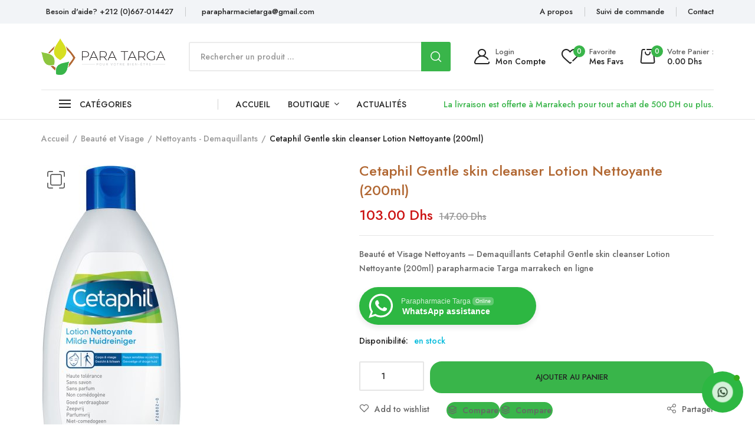

--- FILE ---
content_type: text/html; charset=UTF-8
request_url: https://paramarrakech.com/product/cetaphil-gentle-skin-cleanser-lotion-nettoyante-200ml/
body_size: 44007
content:
<!DOCTYPE html>
<html class="no-js" lang="fr-FR" dir="ltr" prefix="og: https://ogp.me/ns#">
<head>
    <meta charset="UTF-8"/>
    <meta name="viewport" content="width=device-width, initial-scale=1.0, maximum-scale=1.0"/>
    <link rel="profile" href="https://gmpg.org/xfn/11"/>

    				<script>document.documentElement.className = document.documentElement.className + ' yes-js js_active js'</script>
				
<!-- Optimisation des moteurs de recherche par Rank Math - https://rankmath.com/ -->
<title>Cetaphil Gentle Skin Cleanser Lotion Nettoyante (200ml) - Parapharmacie Marrakech Targa</title>
<meta name="description" content="Beauté et Visage Nettoyants - Demaquillants Cetaphil Gentle skin cleanser Lotion Nettoyante (200ml) parapharmacie Targa marrakech en ligne"/>
<meta name="robots" content="follow, index, max-snippet:-1, max-video-preview:-1, max-image-preview:large"/>
<link rel="canonical" href="https://paramarrakech.com/product/cetaphil-gentle-skin-cleanser-lotion-nettoyante-200ml/" />
<meta property="og:locale" content="fr_FR" />
<meta property="og:type" content="product" />
<meta property="og:title" content="Cetaphil Gentle Skin Cleanser Lotion Nettoyante (200ml) - Parapharmacie Marrakech Targa" />
<meta property="og:description" content="Beauté et Visage Nettoyants - Demaquillants Cetaphil Gentle skin cleanser Lotion Nettoyante (200ml) parapharmacie Targa marrakech en ligne" />
<meta property="og:url" content="https://paramarrakech.com/product/cetaphil-gentle-skin-cleanser-lotion-nettoyante-200ml/" />
<meta property="og:site_name" content="Parapharmacie Marrakech Targa" />
<meta property="og:updated_time" content="2025-04-22T15:07:29+01:00" />
<meta property="og:image" content="https://paramarrakech.com/wp-content/uploads/2022/10/parapharmacie-marrakech-en-ligne-Cetaphil-Gentle-skin-cleanser-Lotion-Nettoyante-200ml.jpg" />
<meta property="og:image:secure_url" content="https://paramarrakech.com/wp-content/uploads/2022/10/parapharmacie-marrakech-en-ligne-Cetaphil-Gentle-skin-cleanser-Lotion-Nettoyante-200ml.jpg" />
<meta property="og:image:width" content="238" />
<meta property="og:image:height" content="500" />
<meta property="og:image:alt" content="Cetaphil Gentle skin cleanser Lotion Nettoyante (200ml) parapharmacie marrakech en ligne Beauté et Visage Nettoyants - Demaquillants" />
<meta property="og:image:type" content="image/jpeg" />
<meta property="product:price:amount" content="103" />
<meta property="product:price:currency" content="MAD" />
<meta property="product:availability" content="instock" />
<meta name="twitter:card" content="summary_large_image" />
<meta name="twitter:title" content="Cetaphil Gentle Skin Cleanser Lotion Nettoyante (200ml) - Parapharmacie Marrakech Targa" />
<meta name="twitter:description" content="Beauté et Visage Nettoyants - Demaquillants Cetaphil Gentle skin cleanser Lotion Nettoyante (200ml) parapharmacie Targa marrakech en ligne" />
<meta name="twitter:image" content="https://paramarrakech.com/wp-content/uploads/2022/10/parapharmacie-marrakech-en-ligne-Cetaphil-Gentle-skin-cleanser-Lotion-Nettoyante-200ml.jpg" />
<meta name="twitter:label1" content="Prix" />
<meta name="twitter:data1" content="103.00&nbsp;Dhs" />
<meta name="twitter:label2" content="Disponibilité" />
<meta name="twitter:data2" content="En stock" />
<script type="application/ld+json" class="rank-math-schema">{"@context":"https://schema.org","@graph":[{"@type":"Place","@id":"https://paramarrakech.com/#place","address":{"@type":"PostalAddress","streetAddress":"Lot Athman, N\u00b064 Targa","addressLocality":"entre \u00e9cole les orangers et clinique Grand Atlas","postalCode":"40000","addressCountry":"Maroc"}},{"@type":["HealthAndBeautyBusiness","Organization"],"@id":"https://paramarrakech.com/#organization","name":"Parapharmacie Targa","url":"https://paramarrakech.com","sameAs":["https://www.facebook.com/Parapharmacietarga/"],"email":"parapharmacietarga@gmail.com","address":{"@type":"PostalAddress","streetAddress":"Lot Athman, N\u00b064 Targa","addressLocality":"entre \u00e9cole les orangers et clinique Grand Atlas","postalCode":"40000","addressCountry":"Maroc"},"logo":{"@type":"ImageObject","@id":"https://paramarrakech.com/#logo","url":"https://paramarrakech.com/wp-content/uploads/2023/04/306796634_542991391162864_1235099125104584083_n.jpg","contentUrl":"https://paramarrakech.com/wp-content/uploads/2023/04/306796634_542991391162864_1235099125104584083_n.jpg","caption":"Parapharmacie Marrakech Targa","inLanguage":"fr-FR","width":"355","height":"355"},"openingHours":["Monday,Tuesday,Wednesday,Thursday,Friday,Saturday 09:00-20:00","Sunday 09:00-12:00"],"location":{"@id":"https://paramarrakech.com/#place"},"image":{"@id":"https://paramarrakech.com/#logo"},"telephone":"+212667-014427"},{"@type":"WebSite","@id":"https://paramarrakech.com/#website","url":"https://paramarrakech.com","name":"Parapharmacie Marrakech Targa","alternateName":"parapharmacie Marrakech en ligne","publisher":{"@id":"https://paramarrakech.com/#organization"},"inLanguage":"fr-FR"},{"@type":"ImageObject","@id":"https://paramarrakech.com/wp-content/uploads/2022/10/parapharmacie-marrakech-en-ligne-Cetaphil-Gentle-skin-cleanser-Lotion-Nettoyante-200ml.jpg","url":"https://paramarrakech.com/wp-content/uploads/2022/10/parapharmacie-marrakech-en-ligne-Cetaphil-Gentle-skin-cleanser-Lotion-Nettoyante-200ml.jpg","width":"238","height":"500","caption":"Cetaphil Gentle skin cleanser Lotion Nettoyante (200ml) parapharmacie marrakech en ligne Beaut\u00e9 et Visage Nettoyants - Demaquillants","inLanguage":"fr-FR"},{"@type":"ItemPage","@id":"https://paramarrakech.com/product/cetaphil-gentle-skin-cleanser-lotion-nettoyante-200ml/#webpage","url":"https://paramarrakech.com/product/cetaphil-gentle-skin-cleanser-lotion-nettoyante-200ml/","name":"Cetaphil Gentle Skin Cleanser Lotion Nettoyante (200ml) - Parapharmacie Marrakech Targa","datePublished":"2022-10-21T11:39:56+01:00","dateModified":"2025-04-22T15:07:29+01:00","isPartOf":{"@id":"https://paramarrakech.com/#website"},"primaryImageOfPage":{"@id":"https://paramarrakech.com/wp-content/uploads/2022/10/parapharmacie-marrakech-en-ligne-Cetaphil-Gentle-skin-cleanser-Lotion-Nettoyante-200ml.jpg"},"inLanguage":"fr-FR"},{"@type":"Product","name":"Cetaphil Gentle skin cleanser Lotion Nettoyante (200ml) - Parapharmacie Marrakech Targa","description":"Beaut\u00e9 et Visage Nettoyants - Demaquillants Cetaphil Gentle skin cleanser Lotion Nettoyante (200ml) parapharmacie Targa marrakech en ligne - Parapharmacie Marrakech Targa","sku":"e47d6ffd0604","category":"Beaut\u00e9 et Visage","mainEntityOfPage":{"@id":"https://paramarrakech.com/product/cetaphil-gentle-skin-cleanser-lotion-nettoyante-200ml/#webpage"},"image":[{"@type":"ImageObject","url":"https://paramarrakech.com/wp-content/uploads/2022/10/parapharmacie-marrakech-en-ligne-Cetaphil-Gentle-skin-cleanser-Lotion-Nettoyante-200ml.jpg","height":"500","width":"238"}],"offers":{"@type":"Offer","price":"103.00","priceCurrency":"MAD","priceValidUntil":"2027-12-31","availability":"http://schema.org/InStock","itemCondition":"NewCondition","url":"https://paramarrakech.com/product/cetaphil-gentle-skin-cleanser-lotion-nettoyante-200ml/","seller":{"@type":"Organization","@id":"https://paramarrakech.com/","name":"Parapharmacie Marrakech Targa","url":"https://paramarrakech.com","logo":"https://paramarrakech.com/wp-content/uploads/2023/04/306796634_542991391162864_1235099125104584083_n.jpg"}},"@id":"https://paramarrakech.com/product/cetaphil-gentle-skin-cleanser-lotion-nettoyante-200ml/#richSnippet"}]}</script>
<!-- /Extension Rank Math WordPress SEO -->

<link rel='dns-prefetch' href='//use.fontawesome.com' />
<link rel='dns-prefetch' href='//cdn.jsdelivr.net' />
<link rel='dns-prefetch' href='//cdnjs.cloudflare.com' />
<link rel='dns-prefetch' href='//fonts.googleapis.com' />
<link rel="alternate" type="application/rss+xml" title="Parapharmacie Marrakech Targa &raquo; Flux" href="https://paramarrakech.com/feed/" />
<link rel="alternate" type="application/rss+xml" title="Parapharmacie Marrakech Targa &raquo; Flux des commentaires" href="https://paramarrakech.com/comments/feed/" />
<link rel="alternate" title="oEmbed (JSON)" type="application/json+oembed" href="https://paramarrakech.com/wp-json/oembed/1.0/embed?url=https%3A%2F%2Fparamarrakech.com%2Fproduct%2Fcetaphil-gentle-skin-cleanser-lotion-nettoyante-200ml%2F" />
<link rel="alternate" title="oEmbed (XML)" type="text/xml+oembed" href="https://paramarrakech.com/wp-json/oembed/1.0/embed?url=https%3A%2F%2Fparamarrakech.com%2Fproduct%2Fcetaphil-gentle-skin-cleanser-lotion-nettoyante-200ml%2F&#038;format=xml" />
<style id='wp-img-auto-sizes-contain-inline-css'>
img:is([sizes=auto i],[sizes^="auto," i]){contain-intrinsic-size:3000px 1500px}
/*# sourceURL=wp-img-auto-sizes-contain-inline-css */
</style>
<link rel='stylesheet' id='wp-block-library-css' href='https://paramarrakech.com/wp-includes/css/dist/block-library/style.min.css?ver=6.9' media='all' />
<link rel='stylesheet' id='wc-blocks-style-css' href='https://paramarrakech.com/wp-content/plugins/woocommerce/assets/client/blocks/wc-blocks.css?ver=wc-9.9.6' media='all' />
<style id='global-styles-inline-css'>
:root{--wp--preset--aspect-ratio--square: 1;--wp--preset--aspect-ratio--4-3: 4/3;--wp--preset--aspect-ratio--3-4: 3/4;--wp--preset--aspect-ratio--3-2: 3/2;--wp--preset--aspect-ratio--2-3: 2/3;--wp--preset--aspect-ratio--16-9: 16/9;--wp--preset--aspect-ratio--9-16: 9/16;--wp--preset--color--black: #000000;--wp--preset--color--cyan-bluish-gray: #abb8c3;--wp--preset--color--white: #ffffff;--wp--preset--color--pale-pink: #f78da7;--wp--preset--color--vivid-red: #cf2e2e;--wp--preset--color--luminous-vivid-orange: #ff6900;--wp--preset--color--luminous-vivid-amber: #fcb900;--wp--preset--color--light-green-cyan: #7bdcb5;--wp--preset--color--vivid-green-cyan: #00d084;--wp--preset--color--pale-cyan-blue: #8ed1fc;--wp--preset--color--vivid-cyan-blue: #0693e3;--wp--preset--color--vivid-purple: #9b51e0;--wp--preset--gradient--vivid-cyan-blue-to-vivid-purple: linear-gradient(135deg,rgb(6,147,227) 0%,rgb(155,81,224) 100%);--wp--preset--gradient--light-green-cyan-to-vivid-green-cyan: linear-gradient(135deg,rgb(122,220,180) 0%,rgb(0,208,130) 100%);--wp--preset--gradient--luminous-vivid-amber-to-luminous-vivid-orange: linear-gradient(135deg,rgb(252,185,0) 0%,rgb(255,105,0) 100%);--wp--preset--gradient--luminous-vivid-orange-to-vivid-red: linear-gradient(135deg,rgb(255,105,0) 0%,rgb(207,46,46) 100%);--wp--preset--gradient--very-light-gray-to-cyan-bluish-gray: linear-gradient(135deg,rgb(238,238,238) 0%,rgb(169,184,195) 100%);--wp--preset--gradient--cool-to-warm-spectrum: linear-gradient(135deg,rgb(74,234,220) 0%,rgb(151,120,209) 20%,rgb(207,42,186) 40%,rgb(238,44,130) 60%,rgb(251,105,98) 80%,rgb(254,248,76) 100%);--wp--preset--gradient--blush-light-purple: linear-gradient(135deg,rgb(255,206,236) 0%,rgb(152,150,240) 100%);--wp--preset--gradient--blush-bordeaux: linear-gradient(135deg,rgb(254,205,165) 0%,rgb(254,45,45) 50%,rgb(107,0,62) 100%);--wp--preset--gradient--luminous-dusk: linear-gradient(135deg,rgb(255,203,112) 0%,rgb(199,81,192) 50%,rgb(65,88,208) 100%);--wp--preset--gradient--pale-ocean: linear-gradient(135deg,rgb(255,245,203) 0%,rgb(182,227,212) 50%,rgb(51,167,181) 100%);--wp--preset--gradient--electric-grass: linear-gradient(135deg,rgb(202,248,128) 0%,rgb(113,206,126) 100%);--wp--preset--gradient--midnight: linear-gradient(135deg,rgb(2,3,129) 0%,rgb(40,116,252) 100%);--wp--preset--font-size--small: 13px;--wp--preset--font-size--medium: 20px;--wp--preset--font-size--large: 36px;--wp--preset--font-size--x-large: 42px;--wp--preset--spacing--20: 0.44rem;--wp--preset--spacing--30: 0.67rem;--wp--preset--spacing--40: 1rem;--wp--preset--spacing--50: 1.5rem;--wp--preset--spacing--60: 2.25rem;--wp--preset--spacing--70: 3.38rem;--wp--preset--spacing--80: 5.06rem;--wp--preset--shadow--natural: 6px 6px 9px rgba(0, 0, 0, 0.2);--wp--preset--shadow--deep: 12px 12px 50px rgba(0, 0, 0, 0.4);--wp--preset--shadow--sharp: 6px 6px 0px rgba(0, 0, 0, 0.2);--wp--preset--shadow--outlined: 6px 6px 0px -3px rgb(255, 255, 255), 6px 6px rgb(0, 0, 0);--wp--preset--shadow--crisp: 6px 6px 0px rgb(0, 0, 0);}:where(.is-layout-flex){gap: 0.5em;}:where(.is-layout-grid){gap: 0.5em;}body .is-layout-flex{display: flex;}.is-layout-flex{flex-wrap: wrap;align-items: center;}.is-layout-flex > :is(*, div){margin: 0;}body .is-layout-grid{display: grid;}.is-layout-grid > :is(*, div){margin: 0;}:where(.wp-block-columns.is-layout-flex){gap: 2em;}:where(.wp-block-columns.is-layout-grid){gap: 2em;}:where(.wp-block-post-template.is-layout-flex){gap: 1.25em;}:where(.wp-block-post-template.is-layout-grid){gap: 1.25em;}.has-black-color{color: var(--wp--preset--color--black) !important;}.has-cyan-bluish-gray-color{color: var(--wp--preset--color--cyan-bluish-gray) !important;}.has-white-color{color: var(--wp--preset--color--white) !important;}.has-pale-pink-color{color: var(--wp--preset--color--pale-pink) !important;}.has-vivid-red-color{color: var(--wp--preset--color--vivid-red) !important;}.has-luminous-vivid-orange-color{color: var(--wp--preset--color--luminous-vivid-orange) !important;}.has-luminous-vivid-amber-color{color: var(--wp--preset--color--luminous-vivid-amber) !important;}.has-light-green-cyan-color{color: var(--wp--preset--color--light-green-cyan) !important;}.has-vivid-green-cyan-color{color: var(--wp--preset--color--vivid-green-cyan) !important;}.has-pale-cyan-blue-color{color: var(--wp--preset--color--pale-cyan-blue) !important;}.has-vivid-cyan-blue-color{color: var(--wp--preset--color--vivid-cyan-blue) !important;}.has-vivid-purple-color{color: var(--wp--preset--color--vivid-purple) !important;}.has-black-background-color{background-color: var(--wp--preset--color--black) !important;}.has-cyan-bluish-gray-background-color{background-color: var(--wp--preset--color--cyan-bluish-gray) !important;}.has-white-background-color{background-color: var(--wp--preset--color--white) !important;}.has-pale-pink-background-color{background-color: var(--wp--preset--color--pale-pink) !important;}.has-vivid-red-background-color{background-color: var(--wp--preset--color--vivid-red) !important;}.has-luminous-vivid-orange-background-color{background-color: var(--wp--preset--color--luminous-vivid-orange) !important;}.has-luminous-vivid-amber-background-color{background-color: var(--wp--preset--color--luminous-vivid-amber) !important;}.has-light-green-cyan-background-color{background-color: var(--wp--preset--color--light-green-cyan) !important;}.has-vivid-green-cyan-background-color{background-color: var(--wp--preset--color--vivid-green-cyan) !important;}.has-pale-cyan-blue-background-color{background-color: var(--wp--preset--color--pale-cyan-blue) !important;}.has-vivid-cyan-blue-background-color{background-color: var(--wp--preset--color--vivid-cyan-blue) !important;}.has-vivid-purple-background-color{background-color: var(--wp--preset--color--vivid-purple) !important;}.has-black-border-color{border-color: var(--wp--preset--color--black) !important;}.has-cyan-bluish-gray-border-color{border-color: var(--wp--preset--color--cyan-bluish-gray) !important;}.has-white-border-color{border-color: var(--wp--preset--color--white) !important;}.has-pale-pink-border-color{border-color: var(--wp--preset--color--pale-pink) !important;}.has-vivid-red-border-color{border-color: var(--wp--preset--color--vivid-red) !important;}.has-luminous-vivid-orange-border-color{border-color: var(--wp--preset--color--luminous-vivid-orange) !important;}.has-luminous-vivid-amber-border-color{border-color: var(--wp--preset--color--luminous-vivid-amber) !important;}.has-light-green-cyan-border-color{border-color: var(--wp--preset--color--light-green-cyan) !important;}.has-vivid-green-cyan-border-color{border-color: var(--wp--preset--color--vivid-green-cyan) !important;}.has-pale-cyan-blue-border-color{border-color: var(--wp--preset--color--pale-cyan-blue) !important;}.has-vivid-cyan-blue-border-color{border-color: var(--wp--preset--color--vivid-cyan-blue) !important;}.has-vivid-purple-border-color{border-color: var(--wp--preset--color--vivid-purple) !important;}.has-vivid-cyan-blue-to-vivid-purple-gradient-background{background: var(--wp--preset--gradient--vivid-cyan-blue-to-vivid-purple) !important;}.has-light-green-cyan-to-vivid-green-cyan-gradient-background{background: var(--wp--preset--gradient--light-green-cyan-to-vivid-green-cyan) !important;}.has-luminous-vivid-amber-to-luminous-vivid-orange-gradient-background{background: var(--wp--preset--gradient--luminous-vivid-amber-to-luminous-vivid-orange) !important;}.has-luminous-vivid-orange-to-vivid-red-gradient-background{background: var(--wp--preset--gradient--luminous-vivid-orange-to-vivid-red) !important;}.has-very-light-gray-to-cyan-bluish-gray-gradient-background{background: var(--wp--preset--gradient--very-light-gray-to-cyan-bluish-gray) !important;}.has-cool-to-warm-spectrum-gradient-background{background: var(--wp--preset--gradient--cool-to-warm-spectrum) !important;}.has-blush-light-purple-gradient-background{background: var(--wp--preset--gradient--blush-light-purple) !important;}.has-blush-bordeaux-gradient-background{background: var(--wp--preset--gradient--blush-bordeaux) !important;}.has-luminous-dusk-gradient-background{background: var(--wp--preset--gradient--luminous-dusk) !important;}.has-pale-ocean-gradient-background{background: var(--wp--preset--gradient--pale-ocean) !important;}.has-electric-grass-gradient-background{background: var(--wp--preset--gradient--electric-grass) !important;}.has-midnight-gradient-background{background: var(--wp--preset--gradient--midnight) !important;}.has-small-font-size{font-size: var(--wp--preset--font-size--small) !important;}.has-medium-font-size{font-size: var(--wp--preset--font-size--medium) !important;}.has-large-font-size{font-size: var(--wp--preset--font-size--large) !important;}.has-x-large-font-size{font-size: var(--wp--preset--font-size--x-large) !important;}
/*# sourceURL=global-styles-inline-css */
</style>

<style id='classic-theme-styles-inline-css'>
/*! This file is auto-generated */
.wp-block-button__link{color:#fff;background-color:#32373c;border-radius:9999px;box-shadow:none;text-decoration:none;padding:calc(.667em + 2px) calc(1.333em + 2px);font-size:1.125em}.wp-block-file__button{background:#32373c;color:#fff;text-decoration:none}
/*# sourceURL=/wp-includes/css/classic-themes.min.css */
</style>
<link rel='stylesheet' id='nta-css-popup-css' href='https://paramarrakech.com/wp-content/plugins/whatsapp-for-wordpress/assets/dist/css/style.css?ver=6.9' media='all' />
<link rel='stylesheet' id='contact-form-7-css' href='https://paramarrakech.com/wp-content/plugins/contact-form-7/includes/css/styles.css?ver=6.1' media='all' />
<link rel='stylesheet' id='animate-css-css' href='https://paramarrakech.com/wp-content/plugins/ovic-addon-toolkit/assets/css/animate.min.css?ver=3.7.0' media='all' />
<link rel='stylesheet' id='growl-css' href='https://paramarrakech.com/wp-content/plugins/ovic-addon-toolkit/assets/3rd-party/growl/growl.min.css?ver=1.3.5' media='all' />
<link rel='stylesheet' id='ovic-core-css' href='https://paramarrakech.com/wp-content/plugins/ovic-addon-toolkit/assets/css/ovic-core.min.css?ver=2.5.5' media='all' />
<link rel='stylesheet' id='photoswipe-css' href='https://paramarrakech.com/wp-content/plugins/woocommerce/assets/css/photoswipe/photoswipe.min.css?ver=9.9.6' media='all' />
<link rel='stylesheet' id='photoswipe-default-skin-css' href='https://paramarrakech.com/wp-content/plugins/woocommerce/assets/css/photoswipe/default-skin/default-skin.min.css?ver=9.9.6' media='all' />
<style id='woocommerce-inline-inline-css'>
.woocommerce form .form-row .required { visibility: visible; }
.woocommerce form .form-row .required { visibility: visible; }
/*# sourceURL=woocommerce-inline-inline-css */
</style>
<link rel='stylesheet' id='contactus.css-css' href='https://paramarrakech.com/wp-content/plugins/ar-contactus/res/css/contactus.min.css?ver=2.2.4' media='all' />
<link rel='stylesheet' id='contactus.generated.desktop.css-css' href='https://paramarrakech.com/wp-content/plugins/ar-contactus/res/css/generated-desktop.css?ver=1752492098' media='all' />
<link rel='stylesheet' id='contactus.fa.css-css' href='https://use.fontawesome.com/releases/v5.8.1/css/all.css?ver=2.2.4' media='all' />
<link rel='stylesheet' id='jquery-colorbox-css' href='https://paramarrakech.com/wp-content/plugins/yith-woocommerce-compare/assets/css/colorbox.css?ver=1.4.21' media='all' />
<link rel='stylesheet' id='yith-quick-view-css' href='https://paramarrakech.com/wp-content/plugins/yith-woocommerce-quick-view/assets/css/yith-quick-view.css?ver=1.33.0' media='all' />
<style id='yith-quick-view-inline-css'>

				#yith-quick-view-modal .yith-wcqv-main{background:#ffffff;}
				#yith-quick-view-close{color:#cdcdcd;}
				#yith-quick-view-close:hover{color:#ff0000;}
/*# sourceURL=yith-quick-view-inline-css */
</style>
<link rel='stylesheet' id='jquery-selectBox-css' href='https://paramarrakech.com/wp-content/plugins/yith-woocommerce-wishlist/assets/css/jquery.selectBox.css?ver=1.2.0' media='all' />
<link rel='stylesheet' id='yith-wcwl-font-awesome-css' href='https://paramarrakech.com/wp-content/plugins/yith-woocommerce-wishlist/assets/css/font-awesome.css?ver=4.7.0' media='all' />
<link rel='stylesheet' id='woocommerce_prettyPhoto_css-css' href='//paramarrakech.com/wp-content/plugins/woocommerce/assets/css/prettyPhoto.css?ver=3.1.6' media='all' />
<link rel='stylesheet' id='yith-wcwl-main-css' href='https://paramarrakech.com/wp-content/plugins/yith-woocommerce-wishlist/assets/css/style.css?ver=3.27.0' media='all' />
<style id='yith-wcwl-main-inline-css'>
.yith-wcwl-share li a{color: #FFFFFF;}.yith-wcwl-share li a:hover{color: #FFFFFF;}.yith-wcwl-share a.facebook{background: #39599E; background-color: #39599E;}.yith-wcwl-share a.facebook:hover{background: #595A5A; background-color: #595A5A;}.yith-wcwl-share a.twitter{background: #45AFE2; background-color: #45AFE2;}.yith-wcwl-share a.twitter:hover{background: #595A5A; background-color: #595A5A;}.yith-wcwl-share a.pinterest{background: #AB2E31; background-color: #AB2E31;}.yith-wcwl-share a.pinterest:hover{background: #595A5A; background-color: #595A5A;}.yith-wcwl-share a.email{background: #FBB102; background-color: #FBB102;}.yith-wcwl-share a.email:hover{background: #595A5A; background-color: #595A5A;}.yith-wcwl-share a.whatsapp{background: #00A901; background-color: #00A901;}.yith-wcwl-share a.whatsapp:hover{background: #595A5A; background-color: #595A5A;}
/*# sourceURL=yith-wcwl-main-inline-css */
</style>
<link rel='stylesheet' id='brands-styles-css' href='https://paramarrakech.com/wp-content/plugins/woocommerce/assets/css/brands.css?ver=9.9.6' media='all' />
<link rel='stylesheet' id='dgwt-wcas-style-css' href='https://paramarrakech.com/wp-content/plugins/ajax-search-for-woocommerce/assets/css/style.min.css?ver=1.30.0' media='all' />
<link rel='stylesheet' id='tf-fontawesome-4-css' href='//cdn.jsdelivr.net/npm/font-awesome@4.7.0/css/font-awesome.min.css?ver=2.3.0' media='all' />
<link rel='stylesheet' id='tf-fontawesome-5-css' href='//cdn.jsdelivr.net/npm/@fortawesome/fontawesome-free@5.15.4/css/all.min.css?ver=2.3.0' media='all' />
<link rel='stylesheet' id='tf-fontawesome-6-css' href='//cdnjs.cloudflare.com/ajax/libs/font-awesome/6.4.2/css/all.min.css?ver=2.3.0' media='all' />
<link rel='stylesheet' id='tf-remixicon-css' href='//cdn.jsdelivr.net/npm/remixicon@2.5.0/fonts/remixicon.css?ver=2.3.0' media='all' />
<link rel='stylesheet' id='cfw_side_cart_css-css' href='https://paramarrakech.com/wp-content/plugins/checkout-for-woocommerce/assets/dist/css/checkoutwc-side-cart-7.8.6.min.css?ver=7.8.6' media='all' />
<style id='cfw_side_cart_css-inline-css'>
:root, body { 
	--cfw-body-background-color: #ffffff;
	--cfw-body-text-color: #333333;
	--cfw-header-background-color: #ffffff;
	--cfw-footer-background-color: #ffffff;
	--cfw-cart-summary-mobile-background-color: #f4f4f4;
	--cfw-cart-summary-link-color: #0073aa;
	--cfw-header-text-color: #2b2b2b;
	--cfw-footer-text-color: #999999;
	--cfw-body-link-color: #0073aa;
	--cfw-buttons-primary-background-color: #333333;
	--cfw-buttons-primary-text-color: #ffffff;
	--cfw-buttons-primary-hover-background-color: #555555;
	--cfw-buttons-primary-hover-text-color: #ffffff;
	--cfw-buttons-secondary-background-color: #999999;
	--cfw-buttons-secondary-text-color: #ffffff;
	--cfw-buttons-secondary-hover-background-color: #666666;
	--cfw-buttons-secondary-hover-text-color: #ffffff;
	--cfw-cart-summary-item-quantity-background-color: #7f7f7f;
	--cfw-cart-summary-item-quantity-text-color: #ffffff;
	--cfw-breadcrumb-completed-text-color: #7f7f7f;
	--cfw-breadcrumb-current-text-color: #333333;
	--cfw-breadcrumb-next-text-color: #7f7f7f;
	--cfw-breadcrumb-completed-accent-color: #333333;
	--cfw-breadcrumb-current-accent-color: #333333;
	--cfw-breadcrumb-next-accent-color: #333333;
	--cfw-logo-url: url();
	--cfw-side-cart-free-shipping-progress-indicator: #76b237;
	--cfw-side-cart-free-shipping-progress-background: #f5f5f5;
	--cfw-side-cart-button-bottom-position: 120px;
	--cfw-side-cart-button-right-position: 20px;
	--cfw-side-cart-icon-color: #49a031;
	--cfw-side-cart-icon-width: 34px;
 }
html { background: var(--cfw-body-background-color) !important; }

/*# sourceURL=cfw_side_cart_css-inline-css */
</style>
<link rel='stylesheet' id='rtwpvs-css' href='https://paramarrakech.com/wp-content/plugins/woo-product-variation-swatches/assets/css/rtwpvs.min.css?ver=1768464447' media='all' />
<style id='rtwpvs-inline-css'>
        
            .rtwpvs-term:not(.rtwpvs-radio-term) {
                width: 35px;
                height: 20px;
            }

            .rtwpvs-squared .rtwpvs-button-term {
                min-width: 35px;
            }

            .rtwpvs-button-term span {
                font-size: 16px;
            }

            
            
                        .rtwpvs.rtwpvs-attribute-behavior-blur .rtwpvs-term:not(.rtwpvs-radio-term).disabled::before,
            .rtwpvs.rtwpvs-attribute-behavior-blur .rtwpvs-term:not(.rtwpvs-radio-term).disabled::after,
            .rtwpvs.rtwpvs-attribute-behavior-blur .rtwpvs-term:not(.rtwpvs-radio-term).disabled:hover::before,
            .rtwpvs.rtwpvs-attribute-behavior-blur .rtwpvs-term:not(.rtwpvs-radio-term).disabled:hover::after {
                background: #ff0000 !important;
            }

                                    .rtwpvs.rtwpvs-attribute-behavior-blur .rtwpvs-term:not(.rtwpvs-radio-term).disabled img,
            .rtwpvs.rtwpvs-attribute-behavior-blur .rtwpvs-term:not(.rtwpvs-radio-term).disabled span,
            .rtwpvs.rtwpvs-attribute-behavior-blur .rtwpvs-term:not(.rtwpvs-radio-term).disabled:hover img,
            .rtwpvs.rtwpvs-attribute-behavior-blur .rtwpvs-term:not(.rtwpvs-radio-term).disabled:hover span {
                opacity: 0.3;
            }

                    
		
/*# sourceURL=rtwpvs-inline-css */
</style>
<link rel='stylesheet' id='rtwpvs-tooltip-css' href='https://paramarrakech.com/wp-content/plugins/woo-product-variation-swatches/assets/css/rtwpvs-tooltip.min.css?ver=1768464447' media='all' />
<link rel='stylesheet' id='font-awesome-css' href='https://paramarrakech.com/wp-content/plugins/elementor/assets/lib/font-awesome/css/font-awesome.min.css?ver=4.7.0' media='all' />
<style id='font-awesome-inline-css'>
[data-font="FontAwesome"]:before {font-family: 'FontAwesome' !important;content: attr(data-icon) !important;speak: none !important;font-weight: normal !important;font-variant: normal !important;text-transform: none !important;line-height: 1 !important;font-style: normal !important;-webkit-font-smoothing: antialiased !important;-moz-osx-font-smoothing: grayscale !important;}
/*# sourceURL=font-awesome-inline-css */
</style>
<link rel='stylesheet' id='ins-style-css' href='https://paramarrakech.com/wp-content/plugins/instantio/assets/app/css/instantio-style.css?ver=3.3.22' media='all' />
<style id='ins-style-inline-css'>

        :root {
            --ins_checkout_theme: #e9570a;
            --ins_toggle_bg: #e9570a;
            --ins_toggle_hover_bg: #fffdfd;
            --ins_toggle_border: #FEF2EB;
            --ins_toggle_hover_border: #FEF2EB;
            --ins_toggle_icon: #fff;
            --ins_toggle_icon_hover: #e9570a;
            --ins_toggle_icon_size: 24px;
            --ins_toggle_item_bg: #ffd200;
            --ins_toggle_item_bg_hover: #ffd200;
            --ins_toggle_item_color: #000;
            --ins_toggle_item_color_hover: #000;
            --ins_toggle_item_size: 14px; 
          } 
        
        :root {
            --ins_panel_width_1200: 690px;
            --ins_panel_width_1024: 500px;
            --ins_panel_width_767: 400px; 
          } 
        
                .ins-checkout-layout {
                    background-color:  !important;
                    color: #665F5C !important; 
                    z-index: 9999 !important;
                }
                .ins-checkout-header-title{
                    color: #665F5C !important;
                }
                .ins-checkout-modern .ins-checkout-layout.slide.ins-hori-left {
                    left: -690px  !important;
                }
                .ins-checkout-modern .ins-checkout-layout.slide.ins-hori-left.active {
                    left: 0  !important;
                } 

                @media (max-width: 1024px) {
                    .ins-checkout-modern .ins-checkout-layout.slide.ins-hori-left {
                        left: -400px  !important;
                    } 
                  }
                
            
                .ins-cart-btns a, .ins-cart-btns button {
                    background-color: #e9570a !important;
                    color: #FCF9F7 !important;
                    border-color: #e9570a !important;
                }
                .ins-cart-btns a:hover, .ins-cart-btns button:hover {
                    background-color: #e9570a !important;
                    color: #FCF9F7 !important;
                    border-color: #e9570a !important;
                }
             
             .ins-checkout-header {
                 background-color: #FCF9F7 !important;
             }
             
             .ins-checkout-header .ins-checkout-header-title {
                 color:  !important;
             }
             .ins-checkout-header path {
                fill:  !important;
             }
             .ins-cart-inner.ins-cart-step .ins-cart-content-wrap {
                 background-color:  !important;
                 color:  !important;
             }
             .ins-checkout-modern .ins-single-cart-item { 
                background-color:  !important;
            }
             .ins-cart-inner.ins-cart-step .ins-cart-item-heading span  { 
                 color:  !important;
             }
             .ins-cart-inner.ins-cart-step .ins-cart-qty-wrap .quantity input[type="number"] {
                 background-color:  !important;
                 color:  !important;
             }
             .ins-cart-inner.ins-cart-step .ins-cart-footer-content {
                 background-color:  !important;
                 color:  !important;
             }
             .ins-cart-inner.ins-cart-step .cart_totals h2, .ins-cart-inner.ins-cart-step td,  .ins-cart-inner.ins-cart-step th {
                 background-color:  !important;
                 color:  !important;
             }
             .ins-cart-inner.ins-cart-step .ins-cart-btns a, .ins-cart-btns a.active {
                 background-color: #e9570a !important;
                 color: #FCF9F7 !important; 
             }
             .ins-cart-inner.ins-cart-step .ins-cart-btns a:hover {
                 background-color: #e9570a !important;
                 color: #FCF9F7 !important; 
             }
          
             .ins-quick-view {
                 background-color: #fff !important;
                 color: #000 !important;
             }
         
/*# sourceURL=ins-style-inline-css */
</style>
<link rel='stylesheet' id='scrollbar-css' href='https://paramarrakech.com/wp-content/themes/dukamarket/assets/vendor/scrollbar/scrollbar.min.css?ver=0.2.10' media='all' />
<link rel='stylesheet' id='chosen-css' href='https://paramarrakech.com/wp-content/themes/dukamarket/assets/vendor/chosen/chosen.min.css?ver=1.8.7' media='all' />
<link rel='stylesheet' id='dukamarket_default-css' href='https://paramarrakech.com/wp-content/themes/dukamarket/assets/css/default.min.css?ver=1.0.9.1658235530' media='all' />
<link rel='stylesheet' id='main-icon-css' href='https://paramarrakech.com/wp-content/themes/dukamarket/assets/vendor/main-icon/style.min.css?ver=1.0.0' media='all' />
<link rel='stylesheet' id='dukamarket-fonts-css' href='//fonts.googleapis.com/css?family=Rubik%3A300%2C400%2C500%2C600%2C700%7CComfortaa&#038;display=swap&#038;ver=1.0.9.1658235530' media='all' />
<link rel='stylesheet' id='dukamarket-css' href='https://paramarrakech.com/wp-content/themes/dukamarket/assets/css/style.min.css?ver=1.0.9.1658235530' media='all' />
<link rel='stylesheet' id='dukamarket-main-css' href='https://paramarrakech.com/wp-content/themes/dukamarket-child/style.css?ver=1.0.9.1658235530' media='all' />
<style id='dukamarket-main-inline-css'>
body{--main-ff:Jost;--main-color:#39b54a;--main-color-b:#8dc63f;--main-color-2:#b16732;--main-color-5:#b16732;}@media (max-width:1199px) and (min-width:992px){body{}} @media (min-width: 1470px){ body{ --main-container:1410px; } body.wcfm-store-page .site #main{ width:1440px !important; } } .vertical-menu > .menu-item:nth-child(n+14){ display: none; } 
/*# sourceURL=dukamarket-main-inline-css */
</style>
<link rel='stylesheet' id='chld_thm_cfg_separate-css' href='https://paramarrakech.com/wp-content/themes/dukamarket-child/ctc-style.css?ver=6.9' media='all' />
<link rel='stylesheet' id='slick-css' href='https://paramarrakech.com/wp-content/plugins/ovic-addon-toolkit/assets/3rd-party/slick/slick.min.css?ver=1.0.1' media='all' />
<link rel='stylesheet' id='ovic-google-web-fonts-_ovic_customize_options-css' href='//fonts.googleapis.com/css?family=Jost:500,&#038;display=swap' media='all' />
<link rel='stylesheet' id='megamenu-frontend-css' href='https://paramarrakech.com/wp-content/plugins/ovic-addon-toolkit/includes/extends/megamenu/assets/css/megamenu.min.css?ver=6.9' media='all' />
<script type="text/template" id="tmpl-ovic-notice-popup">
    <# if ( data.img_url != '' ) { #>
    <figure>
        <img src="{{data.img_url}}" alt="{{data.title}}" class="growl-thumb"/>
    </figure>
    <# } #>
    <p class="growl-content">
        <# if ( data.title != '' ) { #>
        <span>{{data.title}}</span>
        <# } #>
        {{{data.content}}}
    </p>
</script>
<script type="text/template" id="tmpl-variation-template">
	<div class="woocommerce-variation-description">{{{ data.variation.variation_description }}}</div>
	<div class="woocommerce-variation-price">{{{ data.variation.price_html }}}</div>
	<div class="woocommerce-variation-availability">{{{ data.variation.availability_html }}}</div>
</script>
<script type="text/template" id="tmpl-unavailable-variation-template">
	<p role="alert">Désolé, ce produit n&rsquo;est pas disponible. Veuillez choisir une combinaison différente.</p>
</script>
<script src="https://paramarrakech.com/wp-includes/js/jquery/jquery.min.js?ver=3.7.1" id="jquery-core-js"></script>
<script src="https://paramarrakech.com/wp-includes/js/jquery/jquery-migrate.min.js?ver=3.4.1" id="jquery-migrate-js"></script>
<script src="https://paramarrakech.com/wp-includes/js/underscore.min.js?ver=1.13.7" id="underscore-js"></script>
<script id="wp-util-js-extra">
var _wpUtilSettings = {"ajax":{"url":"/wp-admin/admin-ajax.php"}};
//# sourceURL=wp-util-js-extra
</script>
<script src="https://paramarrakech.com/wp-includes/js/wp-util.min.js?ver=6.9" id="wp-util-js"></script>
<script src="https://paramarrakech.com/wp-content/plugins/woocommerce/assets/js/jquery-blockui/jquery.blockUI.min.js?ver=2.7.0-wc.9.9.6" id="jquery-blockui-js" defer data-wp-strategy="defer"></script>
<script id="wc-add-to-cart-js-extra">
var wc_add_to_cart_params = {"ajax_url":"/wp-admin/admin-ajax.php","wc_ajax_url":"/?wc-ajax=%%endpoint%%","i18n_view_cart":"Voir le panier","cart_url":"","is_cart":"","cart_redirect_after_add":"no"};
//# sourceURL=wc-add-to-cart-js-extra
</script>
<script src="https://paramarrakech.com/wp-content/plugins/woocommerce/assets/js/frontend/add-to-cart.min.js?ver=9.9.6" id="wc-add-to-cart-js" defer data-wp-strategy="defer"></script>
<script src="https://paramarrakech.com/wp-content/plugins/woocommerce/assets/js/zoom/jquery.zoom.min.js?ver=1.7.21-wc.9.9.6" id="zoom-js" defer data-wp-strategy="defer"></script>
<script src="https://paramarrakech.com/wp-content/plugins/woocommerce/assets/js/flexslider/jquery.flexslider.min.js?ver=2.7.2-wc.9.9.6" id="flexslider-js" defer data-wp-strategy="defer"></script>
<script src="https://paramarrakech.com/wp-content/plugins/woocommerce/assets/js/photoswipe/photoswipe.min.js?ver=4.1.1-wc.9.9.6" id="photoswipe-js" defer data-wp-strategy="defer"></script>
<script src="https://paramarrakech.com/wp-content/plugins/woocommerce/assets/js/photoswipe/photoswipe-ui-default.min.js?ver=4.1.1-wc.9.9.6" id="photoswipe-ui-default-js" defer data-wp-strategy="defer"></script>
<script id="wc-single-product-js-extra">
var wc_single_product_params = {"i18n_required_rating_text":"Veuillez s\u00e9lectionner une note","i18n_rating_options":["1\u00a0\u00e9toile sur 5","2\u00a0\u00e9toiles sur 5","3\u00a0\u00e9toiles sur 5","4\u00a0\u00e9toiles sur 5","5\u00a0\u00e9toiles sur 5"],"i18n_product_gallery_trigger_text":"Voir la galerie d\u2019images en plein \u00e9cran","review_rating_required":"yes","flexslider":{"rtl":false,"animation":"slide","smoothHeight":true,"directionNav":false,"controlNav":"thumbnails","slideshow":false,"animationSpeed":500,"animationLoop":false,"allowOneSlide":false},"zoom_enabled":"1","zoom_options":[],"photoswipe_enabled":"1","photoswipe_options":{"shareEl":false,"closeOnScroll":false,"history":false,"hideAnimationDuration":0,"showAnimationDuration":0},"flexslider_enabled":"1"};
//# sourceURL=wc-single-product-js-extra
</script>
<script src="https://paramarrakech.com/wp-content/plugins/woocommerce/assets/js/frontend/single-product.min.js?ver=9.9.6" id="wc-single-product-js" defer data-wp-strategy="defer"></script>
<script src="https://paramarrakech.com/wp-content/plugins/woocommerce/assets/js/js-cookie/js.cookie.min.js?ver=2.1.4-wc.9.9.6" id="js-cookie-js" defer data-wp-strategy="defer"></script>
<script id="woocommerce-js-extra">
var woocommerce_params = {"ajax_url":"/wp-admin/admin-ajax.php","wc_ajax_url":"/?wc-ajax=%%endpoint%%","i18n_password_show":"Afficher le mot de passe","i18n_password_hide":"Masquer le mot de passe"};
//# sourceURL=woocommerce-js-extra
</script>
<script src="https://paramarrakech.com/wp-content/plugins/woocommerce/assets/js/frontend/woocommerce.min.js?ver=9.9.6" id="woocommerce-js" defer data-wp-strategy="defer"></script>
<script id="contactus-js-extra">
var arCUVars = {"url":"https://paramarrakech.com/wp-admin/admin-ajax.php","version":"2.2.4","_wpnonce":"\u003Cinput type=\"hidden\" id=\"_wpnonce\" name=\"_wpnonce\" value=\"41954b0830\" /\u003E\u003Cinput type=\"hidden\" name=\"_wp_http_referer\" value=\"/product/cetaphil-gentle-skin-cleanser-lotion-nettoyante-200ml/\" /\u003E"};
//# sourceURL=contactus-js-extra
</script>
<script src="https://paramarrakech.com/wp-content/plugins/ar-contactus/res/js/contactus.min.js?ver=2.2.4" id="contactus-js"></script>
<script src="https://paramarrakech.com/wp-content/plugins/ar-contactus/res/js/scripts.js?ver=2.2.4" id="contactus.scripts-js"></script>
<script id="wc-add-to-cart-variation-js-extra">
var wc_add_to_cart_variation_params = {"wc_ajax_url":"/?wc-ajax=%%endpoint%%","i18n_no_matching_variations_text":"D\u00e9sol\u00e9, aucun produit ne r\u00e9pond \u00e0 vos crit\u00e8res. Veuillez choisir une combinaison diff\u00e9rente.","i18n_make_a_selection_text":"Veuillez s\u00e9lectionner des options du produit avant de l\u2019ajouter \u00e0 votre panier.","i18n_unavailable_text":"D\u00e9sol\u00e9, ce produit n\u2019est pas disponible. Veuillez choisir une combinaison diff\u00e9rente.","i18n_reset_alert_text":"Votre s\u00e9lection a \u00e9t\u00e9 r\u00e9initialis\u00e9e. Veuillez s\u00e9lectionner des options du produit avant de l\u2019ajouter \u00e0 votre panier.","ajax_url":"/wp-admin/admin-ajax.php","i18n_view_cart":"View cart","i18n_add_to_cart":"Add to cart","i18n_select_options":"Select options","cart_url":"","is_cart":"","cart_redirect_after_add":"no","enable_ajax_add_to_cart":"yes"};
//# sourceURL=wc-add-to-cart-variation-js-extra
</script>
<script src="https://paramarrakech.com/wp-content/plugins/woocommerce/assets/js/frontend/add-to-cart-variation.min.js?ver=9.9.6" id="wc-add-to-cart-variation-js" defer data-wp-strategy="defer"></script>
<script id="wc-cart-fragments-js-extra">
var wc_cart_fragments_params = {"ajax_url":"/wp-admin/admin-ajax.php","wc_ajax_url":"/?wc-ajax=%%endpoint%%","cart_hash_key":"wc_cart_hash_0adeb09a91bd154d9c969fcea394779e","fragment_name":"wc_fragments_0adeb09a91bd154d9c969fcea394779e","request_timeout":"5000"};
//# sourceURL=wc-cart-fragments-js-extra
</script>
<script src="https://paramarrakech.com/wp-content/plugins/woocommerce/assets/js/frontend/cart-fragments.min.js?ver=9.9.6" id="wc-cart-fragments-js" defer data-wp-strategy="defer"></script>
<link rel="https://api.w.org/" href="https://paramarrakech.com/wp-json/" /><link rel="alternate" title="JSON" type="application/json" href="https://paramarrakech.com/wp-json/wp/v2/product/30937" /><link rel="EditURI" type="application/rsd+xml" title="RSD" href="https://paramarrakech.com/xmlrpc.php?rsd" />
<meta name="generator" content="WordPress 6.9" />
<link rel='shortlink' href='https://paramarrakech.com/?p=30937' />
		<style>
			.dgwt-wcas-ico-magnifier,.dgwt-wcas-ico-magnifier-handler{max-width:20px}.dgwt-wcas-search-wrapp{max-width:600px}		</style>
			<noscript><style>.woocommerce-product-gallery{ opacity: 1 !important; }</style></noscript>
	<meta name="generator" content="Elementor 3.17.3; features: e_dom_optimization, e_optimized_assets_loading, additional_custom_breakpoints; settings: css_print_method-external, google_font-enabled, font_display-auto">
<link rel="icon" href="https://paramarrakech.com/wp-content/uploads/2023/02/cropped-Logo-Para-Targa-1-32x32.png" sizes="32x32" />
<link rel="icon" href="https://paramarrakech.com/wp-content/uploads/2023/02/cropped-Logo-Para-Targa-1-192x192.png" sizes="192x192" />
<link rel="apple-touch-icon" href="https://paramarrakech.com/wp-content/uploads/2023/02/cropped-Logo-Para-Targa-1-180x180.png" />
<meta name="msapplication-TileImage" content="https://paramarrakech.com/wp-content/uploads/2023/02/cropped-Logo-Para-Targa-1-270x270.png" />
<style type="text/css">.ovic-menu-clone-wrap .head-menu-mobile{background-position:center center;background-repeat:no-repeat;background-attachment:scroll;background-size:cover;}body{font-family:"Jost";font-weight:500;}</style>		<style id="wp-custom-css">
			.main-bora{
	border-color:#39b54a
}
.ovic-newsletter .submit-newsletter {
	border-radius:20px;
	color:white;
}
.mc4wp-form-fields{
	
}
.ovic-countdown.style-01 .dukamarket-countdown {
	background-color:#39b54a;
}
.woocommerce a.button, .woocommerce button.button, .woocommerce .woocommerce-message a.button, .woocommerce #respond input#submit.alt, .woocommerce a.button.alt, .woocommerce button.button.alt, .woocommerce input.button.alt, .woocommerce input.button, .woocommerce input.button:disabled, .woocommerce input.button:disabled[disabled], .woocommerce input.button:disabled:hover, .woocommerce input.button:disabled[disabled]:hover, .woocommerce #respond input#submit, .woocommerce button.button.alt.disabled, .wc-block-grid__products .wc-block-grid__product .wp-block-button__link, .wc-block-grid__product-onsale {
border-color: #39b54a;
border-style: solid;
border-top-width: 2px;
border-right-width: 2px;
border-radius:20px;
border-left-width: 2px;
border-bottom-width: 2px;
background-color: #39b54a;
}		</style>
		<link rel='stylesheet' id='elementor-frontend-css' href='https://paramarrakech.com/wp-content/plugins/elementor/assets/css/frontend.min.css?ver=3.17.3' media='all' />
<link rel='stylesheet' id='elementor-post-283-css' href='https://paramarrakech.com/wp-content/uploads/elementor/css/post-283.css?ver=1752491932' media='all' />
<link rel='stylesheet' id='elementor-post-872-css' href='https://paramarrakech.com/wp-content/uploads/elementor/css/post-872.css?ver=1752491934' media='all' />
<link rel='stylesheet' id='elementor-icons-css' href='https://paramarrakech.com/wp-content/plugins/elementor/assets/lib/eicons/css/elementor-icons.min.css?ver=5.23.0' media='all' />
<link rel='stylesheet' id='swiper-css' href='https://paramarrakech.com/wp-content/plugins/elementor/assets/lib/swiper/css/swiper.min.css?ver=5.3.6' media='all' />
<link rel='stylesheet' id='elementor-post-10-css' href='https://paramarrakech.com/wp-content/uploads/elementor/css/post-10.css?ver=1752491486' media='all' />
<link rel='stylesheet' id='ovic-elementor-css' href='https://paramarrakech.com/wp-content/plugins/ovic-addon-toolkit/assets/css/elementor.min.css?ver=2.5.5' media='' />
<link rel='stylesheet' id='ovic-elementor-grid-css' href='https://paramarrakech.com/wp-content/plugins/ovic-addon-toolkit/assets/css/elementor-grid.min.css?ver=2.5.5' media='' />
<link rel='stylesheet' id='font-awesome-5-all-css' href='https://paramarrakech.com/wp-content/plugins/elementor/assets/lib/font-awesome/css/all.min.css?ver=3.17.3' media='all' />
<link rel='stylesheet' id='font-awesome-4-shim-css' href='https://paramarrakech.com/wp-content/plugins/elementor/assets/lib/font-awesome/css/v4-shims.min.css?ver=3.17.3' media='all' />
<link rel='stylesheet' id='e-animations-css' href='https://paramarrakech.com/wp-content/plugins/elementor/assets/lib/animations/animations.min.css?ver=3.17.3' media='all' />
<link rel='stylesheet' id='elementor-icons-shared-0-css' href='https://paramarrakech.com/wp-content/plugins/elementor/assets/lib/font-awesome/css/fontawesome.min.css?ver=5.15.3' media='all' />
<link rel='stylesheet' id='elementor-icons-fa-brands-css' href='https://paramarrakech.com/wp-content/plugins/elementor/assets/lib/font-awesome/css/brands.min.css?ver=5.15.3' media='all' />
</head>

<body class="wp-singular product-template-default single single-product postid-30937 wp-embed-responsive wp-theme-dukamarket wp-child-theme-dukamarket-child theme-dukamarket woocommerce woocommerce-page woocommerce-no-js rtwpvs rtwpvs-squared rtwpvs-attribute-behavior-blur rtwpvs-archive-align-left rtwpvs-tooltip  dukamarket-1.0.9.1658235530 header-style-10 has-header-sticky elementor-default elementor-kit-10">

<a href="#" class="overlay-body" aria-hidden="true"></a>


<!-- #page -->
<div id="page" class="site">

    <header id="header" class="header style-01 style-10">
            <div class="header-top">
            <div class="container">
                <div class="header-inner">
                    <div class="header-start">
                        <div class="ovic-menu-wapper horizontal"><ul id="menu-submenu-1" class="ovic-menu header-submenu header_submenu ovic-menu"><li id="menu-item-99" class="menu-item menu-item-type-custom menu-item-object-custom menu-item-99 menu-item-icon-font"><a href="tel:+212667-014427" data-megamenu="4503"><span class="text"><span class="icon icon-font dashicons dashicons-editor-help"></span>Besoin d'aide? +212 (0)667-014427</span></a></li>
<li id="menu-item-96" class="menu-item menu-item-type-custom menu-item-object-custom menu-item-96 menu-item-icon-font"><a href="mailto:parapharmacietarga@gmail.com" data-megamenu="4503"><span class="text"><span class="icon icon-font dashicons dashicons-email-alt"></span>parapharmacietarga@gmail.com</span></a></li>
</ul></div>                    </div>
                    <div class="header-end">
                        <div class="ovic-menu-wapper horizontal"><ul id="menu-submenu-2" class="ovic-menu header-submenu header_submenu_2 ovic-menu"><li id="menu-item-104" class="menu-item menu-item-type-post_type menu-item-object-page menu-item-104"><a href="https://paramarrakech.com/about-us/" data-megamenu="0"><span class="text">A propos</span></a></li>
<li id="menu-item-107" class="menu-item menu-item-type-post_type menu-item-object-page menu-item-107"><a href="https://paramarrakech.com/order-tracking/" data-megamenu="0"><span class="text">Suivi de commande</span></a></li>
<li id="menu-item-105" class="menu-item menu-item-type-post_type menu-item-object-page menu-item-105"><a href="https://paramarrakech.com/contact-us/" data-megamenu="0"><span class="text">Contact</span></a></li>
</ul></div>                    </div>
                </div>
            </div>
        </div>
        <div class="header-mid">
        <div class="container">
            <div class="header-inner">
                <div class="logo"><a href="https://paramarrakech.com/"><figure class="logo-image"><img alt="Parapharmacie Marrakech Targa" src="https://paramarrakech.com/wp-content/uploads/2022/07/Logo-Para-Targa.png" class="_rw" /></figure></a></div>                <div class="header-center">
                    <div class="block-search"><div class="dgwt-wcas-search-wrapp dgwt-wcas-has-submit js-dgwt-wcas-mobile-overlay-enabled">
    <form class="search-form dgwt-wcas-search-form" role="search" method="get"
          action="https://paramarrakech.com/">

        
                    <div class="category">
                <select  name='product_cat' id='680928890' class='category-search-option' tabindex="1">
	<option value='0'>Toutes les catégories</option>
	<option class="level-0" value="anti-covid">Anti-covid</option>
	<option class="level-0" value="beaute-et-visage">Beauté et Visage</option>
	<option class="level-1" value="anti-imperfections">&nbsp;&nbsp;&nbsp;Anti imperfections</option>
	<option class="level-2" value="exfoliant-nettoyant">&nbsp;&nbsp;&nbsp;&nbsp;&nbsp;&nbsp;Exfoliant – Nettoyant</option>
	<option class="level-2" value="masque-gommage">&nbsp;&nbsp;&nbsp;&nbsp;&nbsp;&nbsp;Masque – Gommage</option>
	<option class="level-2" value="traitement-acne-points-noirs">&nbsp;&nbsp;&nbsp;&nbsp;&nbsp;&nbsp;Traitement Acné &#8211; Points noirs</option>
	<option class="level-1" value="anti-age">&nbsp;&nbsp;&nbsp;Anti-Age</option>
	<option class="level-2" value="cremes">&nbsp;&nbsp;&nbsp;&nbsp;&nbsp;&nbsp;Crèmes</option>
	<option class="level-2" value="serums">&nbsp;&nbsp;&nbsp;&nbsp;&nbsp;&nbsp;Serums</option>
	<option class="level-2" value="soin-anti-rides-liftant-raffermissant">&nbsp;&nbsp;&nbsp;&nbsp;&nbsp;&nbsp;Soin anti rides – Liftant – Raffermissant</option>
	<option class="level-2" value="soins-yeux-et-levres">&nbsp;&nbsp;&nbsp;&nbsp;&nbsp;&nbsp;Soins yeux et levres</option>
	<option class="level-1" value="eclaircissant-depigmentant">&nbsp;&nbsp;&nbsp;Eclaircissant &#8211; Dépigmentant</option>
	<option class="level-2" value="cremes-anti-taches-depigmentantes">&nbsp;&nbsp;&nbsp;&nbsp;&nbsp;&nbsp;Crèmes Anti-tâches &#8211; Dépigmentantes</option>
	<option class="level-2" value="cremes-eclaircissantes">&nbsp;&nbsp;&nbsp;&nbsp;&nbsp;&nbsp;Crèmes éclaircissantes</option>
	<option class="level-2" value="demaquillant-nettoyant">&nbsp;&nbsp;&nbsp;&nbsp;&nbsp;&nbsp;Démaquillant &#8211; Nettoyant</option>
	<option class="level-2" value="fluide">&nbsp;&nbsp;&nbsp;&nbsp;&nbsp;&nbsp;Fluide</option>
	<option class="level-2" value="serums-eclaircissant-depigmentant">&nbsp;&nbsp;&nbsp;&nbsp;&nbsp;&nbsp;Sérums</option>
	<option class="level-1" value="epilation-beaute-et-visage">&nbsp;&nbsp;&nbsp;Epilation</option>
	<option class="level-1" value="hydratants-nourrissants">&nbsp;&nbsp;&nbsp;Hydratants &#8211; Nourrissants</option>
	<option class="level-2" value="anti-cernes-anti-poches">&nbsp;&nbsp;&nbsp;&nbsp;&nbsp;&nbsp;Anti cernes – Anti poches</option>
	<option class="level-2" value="anti-rougeurs">&nbsp;&nbsp;&nbsp;&nbsp;&nbsp;&nbsp;Anti-rougeurs</option>
	<option class="level-2" value="bb-cremes">&nbsp;&nbsp;&nbsp;&nbsp;&nbsp;&nbsp;BB Crèmes</option>
	<option class="level-2" value="contour-des-yeux-hydratants-nourrissants">&nbsp;&nbsp;&nbsp;&nbsp;&nbsp;&nbsp;Contour des yeux</option>
	<option class="level-2" value="cremes-emulsions">&nbsp;&nbsp;&nbsp;&nbsp;&nbsp;&nbsp;Crèmes &#8211; Emulsions</option>
	<option class="level-2" value="eau-thermale">&nbsp;&nbsp;&nbsp;&nbsp;&nbsp;&nbsp;Eau thermale</option>
	<option class="level-2" value="levres">&nbsp;&nbsp;&nbsp;&nbsp;&nbsp;&nbsp;Lèvres</option>
	<option class="level-2" value="masques">&nbsp;&nbsp;&nbsp;&nbsp;&nbsp;&nbsp;Masques</option>
	<option class="level-2" value="soin-de-visage-serum">&nbsp;&nbsp;&nbsp;&nbsp;&nbsp;&nbsp;Soin de visage – Serum</option>
	<option class="level-1" value="manucure-beaute-des-ongles">&nbsp;&nbsp;&nbsp;Manucure – Beauté des ongles</option>
	<option class="level-2" value="dissolvants">&nbsp;&nbsp;&nbsp;&nbsp;&nbsp;&nbsp;Dissolvants</option>
	<option class="level-2" value="vernis-french-manucure">&nbsp;&nbsp;&nbsp;&nbsp;&nbsp;&nbsp;Vernis &#8211; French manucure</option>
	<option class="level-1" value="maquillage">&nbsp;&nbsp;&nbsp;Maquillage</option>
	<option class="level-2" value="cils-sourcils">&nbsp;&nbsp;&nbsp;&nbsp;&nbsp;&nbsp;Cils – Sourcils</option>
	<option class="level-2" value="levres-maquillage">&nbsp;&nbsp;&nbsp;&nbsp;&nbsp;&nbsp;Lèvres</option>
	<option class="level-2" value="pinceaux-et-accessoires">&nbsp;&nbsp;&nbsp;&nbsp;&nbsp;&nbsp;Pinceaux et accessoires</option>
	<option class="level-2" value="teint">&nbsp;&nbsp;&nbsp;&nbsp;&nbsp;&nbsp;Teint</option>
	<option class="level-2" value="yeux">&nbsp;&nbsp;&nbsp;&nbsp;&nbsp;&nbsp;Yeux</option>
	<option class="level-1" value="nettoyants-demaquillants">&nbsp;&nbsp;&nbsp;Nettoyants &#8211; Demaquillants</option>
	<option class="level-2" value="avec-rincage">&nbsp;&nbsp;&nbsp;&nbsp;&nbsp;&nbsp;Avec rincage</option>
	<option class="level-2" value="contour-des-yeux">&nbsp;&nbsp;&nbsp;&nbsp;&nbsp;&nbsp;Contour des yeux</option>
	<option class="level-2" value="sans-rincage">&nbsp;&nbsp;&nbsp;&nbsp;&nbsp;&nbsp;Sans rincage</option>
	<option class="level-1" value="soin-visage-type-de-peau">&nbsp;&nbsp;&nbsp;Soin visage : Type de peau</option>
	<option class="level-2" value="jeunes">&nbsp;&nbsp;&nbsp;&nbsp;&nbsp;&nbsp;Jeunes</option>
	<option class="level-2" value="normales-a-mixtes">&nbsp;&nbsp;&nbsp;&nbsp;&nbsp;&nbsp;Normales à mixtes</option>
	<option class="level-2" value="seches">&nbsp;&nbsp;&nbsp;&nbsp;&nbsp;&nbsp;Sèches</option>
	<option class="level-2" value="sensibles">&nbsp;&nbsp;&nbsp;&nbsp;&nbsp;&nbsp;Sensibles</option>
	<option class="level-2" value="soin-peau-grasses">&nbsp;&nbsp;&nbsp;&nbsp;&nbsp;&nbsp;Soin peau Grasses</option>
	<option class="level-2" value="tous-types-de-peaux">&nbsp;&nbsp;&nbsp;&nbsp;&nbsp;&nbsp;Tous Types de Peaux</option>
	<option class="level-1" value="solaires-anti-taches">&nbsp;&nbsp;&nbsp;Solaires &#8211; Anti-taches</option>
	<option class="level-2" value="autobronzant">&nbsp;&nbsp;&nbsp;&nbsp;&nbsp;&nbsp;Autobronzant</option>
	<option class="level-2" value="protection-corps">&nbsp;&nbsp;&nbsp;&nbsp;&nbsp;&nbsp;Protection corps</option>
	<option class="level-2" value="protection-visage">&nbsp;&nbsp;&nbsp;&nbsp;&nbsp;&nbsp;Protection visage</option>
	<option class="level-2" value="teinte-solaires-anti-taches">&nbsp;&nbsp;&nbsp;&nbsp;&nbsp;&nbsp;Teinté</option>
	<option class="level-0" value="bio-phytoterapie">Bio – Phytoterapie</option>
	<option class="level-1" value="cosmetique-bio">&nbsp;&nbsp;&nbsp;Cosmetique Bio</option>
	<option class="level-2" value="cheveux-cosmetique-bio">&nbsp;&nbsp;&nbsp;&nbsp;&nbsp;&nbsp;Cheveux</option>
	<option class="level-2" value="soins-corps">&nbsp;&nbsp;&nbsp;&nbsp;&nbsp;&nbsp;Soins corps</option>
	<option class="level-2" value="soins-visage">&nbsp;&nbsp;&nbsp;&nbsp;&nbsp;&nbsp;Soins visage</option>
	<option class="level-1" value="huiles-essentielles-aromatherapie">&nbsp;&nbsp;&nbsp;Huiles essentielles &#8211; Aromatherapie</option>
	<option class="level-2" value="huiles-vegetales">&nbsp;&nbsp;&nbsp;&nbsp;&nbsp;&nbsp;Huiles végétales</option>
	<option class="level-2" value="savon-huiles-essentielles-aromatherapie">&nbsp;&nbsp;&nbsp;&nbsp;&nbsp;&nbsp;Savon</option>
	<option class="level-2" value="sprays">&nbsp;&nbsp;&nbsp;&nbsp;&nbsp;&nbsp;Sprays</option>
	<option class="level-1" value="phytotherapie">&nbsp;&nbsp;&nbsp;Phytothérapie</option>
	<option class="level-2" value="circulation">&nbsp;&nbsp;&nbsp;&nbsp;&nbsp;&nbsp;Circulation</option>
	<option class="level-2" value="sommeil-et-detente">&nbsp;&nbsp;&nbsp;&nbsp;&nbsp;&nbsp;Sommeil et détente</option>
	<option class="level-2" value="tonus-et-vitalite">&nbsp;&nbsp;&nbsp;&nbsp;&nbsp;&nbsp;Tonus et vitalité</option>
	<option class="level-0" value="cheveux">Cheveux</option>
	<option class="level-1" value="apres-shampoing">&nbsp;&nbsp;&nbsp;Après-shampoing</option>
	<option class="level-1" value="cheveux-gras">&nbsp;&nbsp;&nbsp;Cheveux Gras</option>
	<option class="level-2" value="shampooing">&nbsp;&nbsp;&nbsp;&nbsp;&nbsp;&nbsp;Shampooing</option>
	<option class="level-2" value="traitement-soins-masque">&nbsp;&nbsp;&nbsp;&nbsp;&nbsp;&nbsp;Traitement, Soins, Masque</option>
	<option class="level-1" value="cheveux-secs">&nbsp;&nbsp;&nbsp;Cheveux Secs</option>
	<option class="level-2" value="huile-creme">&nbsp;&nbsp;&nbsp;&nbsp;&nbsp;&nbsp;Huile, Creme</option>
	<option class="level-2" value="shampoing-cheveux-secs">&nbsp;&nbsp;&nbsp;&nbsp;&nbsp;&nbsp;Shampoing</option>
	<option class="level-2" value="soin-traitement-masque">&nbsp;&nbsp;&nbsp;&nbsp;&nbsp;&nbsp;Soin, Traitement, Masque</option>
	<option class="level-1" value="chute-de-cheveux-calvitie">&nbsp;&nbsp;&nbsp;Chute de cheveux &#8211; Calvitie</option>
	<option class="level-2" value="calvitie">&nbsp;&nbsp;&nbsp;&nbsp;&nbsp;&nbsp;Calvitie</option>
	<option class="level-2" value="complements-alimentaires-chute-de-cheveux-calvitie">&nbsp;&nbsp;&nbsp;&nbsp;&nbsp;&nbsp;Compléments alimentaires</option>
	<option class="level-2" value="serums-chute-de-cheveux-calvitie">&nbsp;&nbsp;&nbsp;&nbsp;&nbsp;&nbsp;Sérums</option>
	<option class="level-2" value="shampoing-anti-chute">&nbsp;&nbsp;&nbsp;&nbsp;&nbsp;&nbsp;Shampoing anti-chute</option>
	<option class="level-1" value="coiffure-produits-coiffants">&nbsp;&nbsp;&nbsp;Coiffure &#8211; Produits coiffants</option>
	<option class="level-2" value="brossage-accessoires">&nbsp;&nbsp;&nbsp;&nbsp;&nbsp;&nbsp;Brossage &#8211; Accessoires</option>
	<option class="level-2" value="fixation-gel">&nbsp;&nbsp;&nbsp;&nbsp;&nbsp;&nbsp;Fixation, Gel</option>
	<option class="level-2" value="lissage-fer-a-lisser">&nbsp;&nbsp;&nbsp;&nbsp;&nbsp;&nbsp;Lissage/Fer a lisser</option>
	<option class="level-2" value="mousse-creme">&nbsp;&nbsp;&nbsp;&nbsp;&nbsp;&nbsp;Mousse, crème</option>
	<option class="level-1" value="coloration">&nbsp;&nbsp;&nbsp;Coloration</option>
	<option class="level-2" value="couleurs-teinture-et-meches">&nbsp;&nbsp;&nbsp;&nbsp;&nbsp;&nbsp;Couleurs, Teinture et meches</option>
	<option class="level-2" value="shampoings-et-soins">&nbsp;&nbsp;&nbsp;&nbsp;&nbsp;&nbsp;Shampoings et soins</option>
	<option class="level-1" value="complements-alimentaires-cheveux">&nbsp;&nbsp;&nbsp;Compléments alimentaires</option>
	<option class="level-1" value="naturelle-bio">&nbsp;&nbsp;&nbsp;Naturelle / BIO</option>
	<option class="level-2" value="shampooings">&nbsp;&nbsp;&nbsp;&nbsp;&nbsp;&nbsp;Shampooings</option>
	<option class="level-2" value="soin">&nbsp;&nbsp;&nbsp;&nbsp;&nbsp;&nbsp;Soin</option>
	<option class="level-1" value="shampoing">&nbsp;&nbsp;&nbsp;Shampoing</option>
	<option class="level-2" value="doux">&nbsp;&nbsp;&nbsp;&nbsp;&nbsp;&nbsp;Doux</option>
	<option class="level-2" value="fortifiant-reparateur-hydratant">&nbsp;&nbsp;&nbsp;&nbsp;&nbsp;&nbsp;Fortifiant, Reparateur, Hydratant</option>
	<option class="level-2" value="normaux-usages-frequent">&nbsp;&nbsp;&nbsp;&nbsp;&nbsp;&nbsp;Normaux, usages fréquent</option>
	<option class="level-2" value="sec">&nbsp;&nbsp;&nbsp;&nbsp;&nbsp;&nbsp;Sec</option>
	<option class="level-1" value="soins-traitement-cheveux">&nbsp;&nbsp;&nbsp;Soins &#8211; Traitement cheveux</option>
	<option class="level-2" value="antipellicule">&nbsp;&nbsp;&nbsp;&nbsp;&nbsp;&nbsp;Antipellicule</option>
	<option class="level-2" value="antipoux">&nbsp;&nbsp;&nbsp;&nbsp;&nbsp;&nbsp;Antipoux</option>
	<option class="level-2" value="cheveux-secs-soins-traitement-cheveux">&nbsp;&nbsp;&nbsp;&nbsp;&nbsp;&nbsp;Cheveux secs</option>
	<option class="level-2" value="huile-creme-serum">&nbsp;&nbsp;&nbsp;&nbsp;&nbsp;&nbsp;Huile, crème, serum</option>
	<option class="level-2" value="masques-soins-traitement-cheveux">&nbsp;&nbsp;&nbsp;&nbsp;&nbsp;&nbsp;Masques</option>
	<option class="level-2" value="soins-cibles">&nbsp;&nbsp;&nbsp;&nbsp;&nbsp;&nbsp;Soins ciblés</option>
	<option class="level-1" value="soins-a-la-keratine">&nbsp;&nbsp;&nbsp;Soins à la kératine</option>
	<option class="level-0" value="complements-alimentaires">Compléments alimentaires</option>
	<option class="level-1" value="anti-age-complements-alimentaires">&nbsp;&nbsp;&nbsp;Anti-âge</option>
	<option class="level-2" value="anti-oxydant">&nbsp;&nbsp;&nbsp;&nbsp;&nbsp;&nbsp;Anti Oxydant</option>
	<option class="level-1" value="esthetique">&nbsp;&nbsp;&nbsp;Esthétique</option>
	<option class="level-2" value="cheveux-et-ongles">&nbsp;&nbsp;&nbsp;&nbsp;&nbsp;&nbsp;Cheveux et ongles</option>
	<option class="level-2" value="preparation-solaire">&nbsp;&nbsp;&nbsp;&nbsp;&nbsp;&nbsp;Préparation solaire</option>
	<option class="level-1" value="forme-et-vitalite">&nbsp;&nbsp;&nbsp;Forme et Vitalité</option>
	<option class="level-2" value="articulation">&nbsp;&nbsp;&nbsp;&nbsp;&nbsp;&nbsp;Articulation</option>
	<option class="level-2" value="defenses-immunitaires">&nbsp;&nbsp;&nbsp;&nbsp;&nbsp;&nbsp;Défenses immunitaires</option>
	<option class="level-2" value="grossesse-allaitement">&nbsp;&nbsp;&nbsp;&nbsp;&nbsp;&nbsp;Grossesse – Allaitement</option>
	<option class="level-2" value="vitamines">&nbsp;&nbsp;&nbsp;&nbsp;&nbsp;&nbsp;Vitamines</option>
	<option class="level-1" value="menopause-et-feminite">&nbsp;&nbsp;&nbsp;Ménopause et féminité</option>
	<option class="level-2" value="sueurs-nocturnes-bouffees-de-chaleur">&nbsp;&nbsp;&nbsp;&nbsp;&nbsp;&nbsp;Sueurs nocturnes &#8211; Bouffées de chaleur</option>
	<option class="level-1" value="minceur-complements-alimentaires">&nbsp;&nbsp;&nbsp;Minceur</option>
	<option class="level-2" value="anti-cellulite-peau-dorange">&nbsp;&nbsp;&nbsp;&nbsp;&nbsp;&nbsp;Anti-cellulite &#8211; Peau d&rsquo;orange</option>
	<option class="level-2" value="coupe-faim-satiete">&nbsp;&nbsp;&nbsp;&nbsp;&nbsp;&nbsp;Coupe faim – Satiété</option>
	<option class="level-2" value="drainage-detox">&nbsp;&nbsp;&nbsp;&nbsp;&nbsp;&nbsp;Drainage &#8211; Detox</option>
	<option class="level-1" value="sante">&nbsp;&nbsp;&nbsp;Santé</option>
	<option class="level-2" value="circulation-sanguine">&nbsp;&nbsp;&nbsp;&nbsp;&nbsp;&nbsp;Circulation sanguine</option>
	<option class="level-2" value="confort-urinaire">&nbsp;&nbsp;&nbsp;&nbsp;&nbsp;&nbsp;Confort urinaire</option>
	<option class="level-2" value="digestion-transit">&nbsp;&nbsp;&nbsp;&nbsp;&nbsp;&nbsp;Digestion – Transit</option>
	<option class="level-2" value="memoire-concentration">&nbsp;&nbsp;&nbsp;&nbsp;&nbsp;&nbsp;Mémoire – Concentration</option>
	<option class="level-1" value="sport">&nbsp;&nbsp;&nbsp;Sport</option>
	<option class="level-2" value="musculation-prise-de-masse">&nbsp;&nbsp;&nbsp;&nbsp;&nbsp;&nbsp;Musculation prise de masse</option>
	<option class="level-1" value="stress-et-sommeil">&nbsp;&nbsp;&nbsp;Stress et sommeil</option>
	<option class="level-2" value="anxiete-anti-stress-magnesium">&nbsp;&nbsp;&nbsp;&nbsp;&nbsp;&nbsp;Anxiété – Anti stress – Magnésium</option>
	<option class="level-2" value="troubles-du-sommeil">&nbsp;&nbsp;&nbsp;&nbsp;&nbsp;&nbsp;Troubles du sommeil</option>
	<option class="level-0" value="corps-hygiene-et-minceur">Corps, Hygiène et Minceur</option>
	<option class="level-1" value="deodorants-transpiration">&nbsp;&nbsp;&nbsp;Déodorants &#8211; Transpiration</option>
	<option class="level-2" value="detranspirants-anti-transpirant">&nbsp;&nbsp;&nbsp;&nbsp;&nbsp;&nbsp;Détranspirants – Anti-transpirant</option>
	<option class="level-2" value="stick-spray-roll-on">&nbsp;&nbsp;&nbsp;&nbsp;&nbsp;&nbsp;Stick – Spray – Roll-On</option>
	<option class="level-1" value="douche-et-bain">&nbsp;&nbsp;&nbsp;Douche et bain</option>
	<option class="level-2" value="gel-douche-cremes">&nbsp;&nbsp;&nbsp;&nbsp;&nbsp;&nbsp;Gel douche – Crèmes</option>
	<option class="level-2" value="gommage">&nbsp;&nbsp;&nbsp;&nbsp;&nbsp;&nbsp;Gommage</option>
	<option class="level-2" value="huiles">&nbsp;&nbsp;&nbsp;&nbsp;&nbsp;&nbsp;Huiles</option>
	<option class="level-2" value="oreille-nez-coton-tige-spray-boule-quies">&nbsp;&nbsp;&nbsp;&nbsp;&nbsp;&nbsp;Oreille – Nez (Coton tige, Spray, Boule Quies)</option>
	<option class="level-2" value="savon">&nbsp;&nbsp;&nbsp;&nbsp;&nbsp;&nbsp;Savon</option>
	<option class="level-1" value="epilation">&nbsp;&nbsp;&nbsp;Epilation</option>
	<option class="level-2" value="creme-depilatoires-cire">&nbsp;&nbsp;&nbsp;&nbsp;&nbsp;&nbsp;Crème dépilatoires &#8211; cire</option>
	<option class="level-2" value="epilateurs">&nbsp;&nbsp;&nbsp;&nbsp;&nbsp;&nbsp;Epilateurs</option>
	<option class="level-3" value="corps">&nbsp;&nbsp;&nbsp;&nbsp;&nbsp;&nbsp;&nbsp;&nbsp;&nbsp;Corps</option>
	<option class="level-3" value="visage">&nbsp;&nbsp;&nbsp;&nbsp;&nbsp;&nbsp;&nbsp;&nbsp;&nbsp;Visage</option>
	<option class="level-1" value="hygiene-bouche-buccodentaire">&nbsp;&nbsp;&nbsp;Hygiène bouche – Buccodentaire</option>
	<option class="level-2" value="bain-de-bouche">&nbsp;&nbsp;&nbsp;&nbsp;&nbsp;&nbsp;Bain de bouche</option>
	<option class="level-2" value="blanchiment-des-dents">&nbsp;&nbsp;&nbsp;&nbsp;&nbsp;&nbsp;Blanchiment des dents</option>
	<option class="level-2" value="brosse-a-dent">&nbsp;&nbsp;&nbsp;&nbsp;&nbsp;&nbsp;Brosse a dent</option>
	<option class="level-3" value="electrique">&nbsp;&nbsp;&nbsp;&nbsp;&nbsp;&nbsp;&nbsp;&nbsp;&nbsp;Electrique</option>
	<option class="level-3" value="enfants">&nbsp;&nbsp;&nbsp;&nbsp;&nbsp;&nbsp;&nbsp;&nbsp;&nbsp;Enfants</option>
	<option class="level-2" value="dentifrice">&nbsp;&nbsp;&nbsp;&nbsp;&nbsp;&nbsp;Dentifrice</option>
	<option class="level-2" value="fil-dentaire">&nbsp;&nbsp;&nbsp;&nbsp;&nbsp;&nbsp;Fil dentaire</option>
	<option class="level-2" value="fixation-prothese">&nbsp;&nbsp;&nbsp;&nbsp;&nbsp;&nbsp;Fixation prothèse</option>
	<option class="level-2" value="mauvaise-haleine">&nbsp;&nbsp;&nbsp;&nbsp;&nbsp;&nbsp;Mauvaise haleine</option>
	<option class="level-2" value="orthodontie">&nbsp;&nbsp;&nbsp;&nbsp;&nbsp;&nbsp;Orthodontie</option>
	<option class="level-2" value="soin-gencive">&nbsp;&nbsp;&nbsp;&nbsp;&nbsp;&nbsp;Soin gencive</option>
	<option class="level-1" value="intime">&nbsp;&nbsp;&nbsp;Intime</option>
	<option class="level-2" value="hygiene-intime">&nbsp;&nbsp;&nbsp;&nbsp;&nbsp;&nbsp;Hygiène intime</option>
	<option class="level-2" value="secheresse-vaginale">&nbsp;&nbsp;&nbsp;&nbsp;&nbsp;&nbsp;Secheresse vaginale</option>
	<option class="level-1" value="mains-pieds">&nbsp;&nbsp;&nbsp;Mains – Pieds</option>
	<option class="level-2" value="accessoires-coutellerie">&nbsp;&nbsp;&nbsp;&nbsp;&nbsp;&nbsp;Accessoires, Coutellerie</option>
	<option class="level-2" value="callosite-rugosite">&nbsp;&nbsp;&nbsp;&nbsp;&nbsp;&nbsp;Callosité &#8211; Rugosité</option>
	<option class="level-2" value="cremes-mains-pieds">&nbsp;&nbsp;&nbsp;&nbsp;&nbsp;&nbsp;Crèmes</option>
	<option class="level-2" value="deodorants-pieds">&nbsp;&nbsp;&nbsp;&nbsp;&nbsp;&nbsp;Déodorants pieds</option>
	<option class="level-2" value="manucure-ongle">&nbsp;&nbsp;&nbsp;&nbsp;&nbsp;&nbsp;Manucure – Ongle</option>
	<option class="level-2" value="pansement-ampoule">&nbsp;&nbsp;&nbsp;&nbsp;&nbsp;&nbsp;Pansement – Ampoule</option>
	<option class="level-1" value="minceur">&nbsp;&nbsp;&nbsp;Minceur</option>
	<option class="level-2" value="bruleur-de-graisse-drainage">&nbsp;&nbsp;&nbsp;&nbsp;&nbsp;&nbsp;Bruleur de graisse – Drainage</option>
	<option class="level-2" value="complements-alimentaires-minceur">&nbsp;&nbsp;&nbsp;&nbsp;&nbsp;&nbsp;Compléments alimentaires</option>
	<option class="level-2" value="creme-amincissante">&nbsp;&nbsp;&nbsp;&nbsp;&nbsp;&nbsp;Crème amincissante</option>
	<option class="level-2" value="regime-hyperproteines">&nbsp;&nbsp;&nbsp;&nbsp;&nbsp;&nbsp;Regime hyperproteines</option>
	<option class="level-1" value="soins-du-corps">&nbsp;&nbsp;&nbsp;Soins du corps</option>
	<option class="level-2" value="amincissant-raffermissant-anti-cellulites">&nbsp;&nbsp;&nbsp;&nbsp;&nbsp;&nbsp;Amincissant – Raffermissant Anti-cellulites</option>
	<option class="level-2" value="anti-vergeture">&nbsp;&nbsp;&nbsp;&nbsp;&nbsp;&nbsp;Anti Vergeture</option>
	<option class="level-2" value="cicatrisant">&nbsp;&nbsp;&nbsp;&nbsp;&nbsp;&nbsp;Cicatrisant</option>
	<option class="level-2" value="eclaircissant-depigmentant-soins-du-corps">&nbsp;&nbsp;&nbsp;&nbsp;&nbsp;&nbsp;Eclaircissant – Dépigmentant</option>
	<option class="level-2" value="hydratants-nourrissant">&nbsp;&nbsp;&nbsp;&nbsp;&nbsp;&nbsp;Hydratants – Nourrissant</option>
	<option class="level-2" value="relaxation-detente-apaisant">&nbsp;&nbsp;&nbsp;&nbsp;&nbsp;&nbsp;Relaxation – Détente – Apaisant</option>
	<option class="level-1" value="solaires">&nbsp;&nbsp;&nbsp;Solaires</option>
	<option class="level-2" value="autobronzant-solaires">&nbsp;&nbsp;&nbsp;&nbsp;&nbsp;&nbsp;Autobronzant</option>
	<option class="level-2" value="protection">&nbsp;&nbsp;&nbsp;&nbsp;&nbsp;&nbsp;Protection</option>
	<option class="level-2" value="reparation-apres-soleil">&nbsp;&nbsp;&nbsp;&nbsp;&nbsp;&nbsp;Réparation – Après soleil</option>
	<option class="level-0" value="dercos">DERCOS</option>
	<option class="level-0" value="hommes">Hommes</option>
	<option class="level-1" value="chute-de-cheveux">&nbsp;&nbsp;&nbsp;Chute de Cheveux</option>
	<option class="level-1" value="hydratation">&nbsp;&nbsp;&nbsp;Hydratation</option>
	<option class="level-1" value="performance-physique">&nbsp;&nbsp;&nbsp;Performance physique</option>
	<option class="level-1" value="rasage">&nbsp;&nbsp;&nbsp;Rasage</option>
	<option class="level-1" value="soin-nettoyant">&nbsp;&nbsp;&nbsp;Soin Nettoyant</option>
	<option class="level-0" value="maman-bebe">Maman Bébé</option>
	<option class="level-1" value="alimentation-lait-infantile">&nbsp;&nbsp;&nbsp;Alimentation – Lait infantile</option>
	<option class="level-2" value="accessoires-tire-lait-doseur-lait-goupillons">&nbsp;&nbsp;&nbsp;&nbsp;&nbsp;&nbsp;Accessoires (Tire lait, Doseur lait, Goupillons)</option>
	<option class="level-2" value="accessoires-electriques-cuiseur-sterilisateur-chauffe-biberon">&nbsp;&nbsp;&nbsp;&nbsp;&nbsp;&nbsp;Accessoires electriques (Cuiseur, Sterilisateur, Chauffe biberon)</option>
	<option class="level-2" value="assiettes-et-couverts">&nbsp;&nbsp;&nbsp;&nbsp;&nbsp;&nbsp;Assiettes et couverts</option>
	<option class="level-1" value="change">&nbsp;&nbsp;&nbsp;Change</option>
	<option class="level-2" value="coton-coton-tige">&nbsp;&nbsp;&nbsp;&nbsp;&nbsp;&nbsp;Coton &#8211; Coton-tige</option>
	<option class="level-2" value="couches">&nbsp;&nbsp;&nbsp;&nbsp;&nbsp;&nbsp;Couches</option>
	<option class="level-2" value="creme-de-change">&nbsp;&nbsp;&nbsp;&nbsp;&nbsp;&nbsp;Crème de change</option>
	<option class="level-2" value="lingettes">&nbsp;&nbsp;&nbsp;&nbsp;&nbsp;&nbsp;Lingettes</option>
	<option class="level-2" value="liniment-eaux-de-soin">&nbsp;&nbsp;&nbsp;&nbsp;&nbsp;&nbsp;Liniment – Eaux de soin</option>
	<option class="level-2" value="poudres">&nbsp;&nbsp;&nbsp;&nbsp;&nbsp;&nbsp;Poudres</option>
	<option class="level-1" value="maman-grossesse">&nbsp;&nbsp;&nbsp;Maman – Grossesse</option>
	<option class="level-2" value="allaitement">&nbsp;&nbsp;&nbsp;&nbsp;&nbsp;&nbsp;Allaitement</option>
	<option class="level-2" value="anti-vergeture-maman-grossesse">&nbsp;&nbsp;&nbsp;&nbsp;&nbsp;&nbsp;Anti vergeture</option>
	<option class="level-2" value="complements-alimentaires-maman-grossesse">&nbsp;&nbsp;&nbsp;&nbsp;&nbsp;&nbsp;Compléments alimentaires</option>
	<option class="level-2" value="hygiene-maman-maternite">&nbsp;&nbsp;&nbsp;&nbsp;&nbsp;&nbsp;Hygiène maman &#8211; Maternité</option>
	<option class="level-2" value="soins-mamelons">&nbsp;&nbsp;&nbsp;&nbsp;&nbsp;&nbsp;Soins mamelons</option>
	<option class="level-1" value="puericulture">&nbsp;&nbsp;&nbsp;Puericulture</option>
	<option class="level-2" value="anneaux-dentaires">&nbsp;&nbsp;&nbsp;&nbsp;&nbsp;&nbsp;Anneaux dentaires</option>
	<option class="level-2" value="bavoirs">&nbsp;&nbsp;&nbsp;&nbsp;&nbsp;&nbsp;Bavoirs</option>
	<option class="level-2" value="biberons">&nbsp;&nbsp;&nbsp;&nbsp;&nbsp;&nbsp;Biberons</option>
	<option class="level-2" value="ciseaux-et-accessoires-bebe">&nbsp;&nbsp;&nbsp;&nbsp;&nbsp;&nbsp;Ciseaux et accessoires bébé</option>
	<option class="level-2" value="nettoyage-biberons">&nbsp;&nbsp;&nbsp;&nbsp;&nbsp;&nbsp;Nettoyage Biberons</option>
	<option class="level-2" value="sucettes-attache-sucette">&nbsp;&nbsp;&nbsp;&nbsp;&nbsp;&nbsp;Sucettes &#8211; Attache sucette</option>
	<option class="level-2" value="tasse">&nbsp;&nbsp;&nbsp;&nbsp;&nbsp;&nbsp;Tasse</option>
	<option class="level-2" value="tetines">&nbsp;&nbsp;&nbsp;&nbsp;&nbsp;&nbsp;Tetines</option>
	<option class="level-1" value="soin-bebe">&nbsp;&nbsp;&nbsp;Soin Bebe</option>
	<option class="level-2" value="eaux-micellaire">&nbsp;&nbsp;&nbsp;&nbsp;&nbsp;&nbsp;Eaux micellaire</option>
	<option class="level-2" value="laits-corps">&nbsp;&nbsp;&nbsp;&nbsp;&nbsp;&nbsp;Laits corps</option>
	<option class="level-2" value="massage-soin-bebe">&nbsp;&nbsp;&nbsp;&nbsp;&nbsp;&nbsp;Massage</option>
	<option class="level-2" value="soin-hydratants-visage-et-corps">&nbsp;&nbsp;&nbsp;&nbsp;&nbsp;&nbsp;Soin hydratants : visage et corps</option>
	<option class="level-2" value="solaire">&nbsp;&nbsp;&nbsp;&nbsp;&nbsp;&nbsp;Solaire</option>
	<option class="level-2" value="thermometre">&nbsp;&nbsp;&nbsp;&nbsp;&nbsp;&nbsp;Thermomètre</option>
	<option class="level-1" value="toilette-bebe">&nbsp;&nbsp;&nbsp;Toilette Bebe</option>
	<option class="level-2" value="bain">&nbsp;&nbsp;&nbsp;&nbsp;&nbsp;&nbsp;Bain</option>
	<option class="level-2" value="brosse-et-dentifrices">&nbsp;&nbsp;&nbsp;&nbsp;&nbsp;&nbsp;Brosse et dentifrices</option>
	<option class="level-2" value="croute-de-lait">&nbsp;&nbsp;&nbsp;&nbsp;&nbsp;&nbsp;Croute de lait</option>
	<option class="level-2" value="eau-de-toilettes-parfum">&nbsp;&nbsp;&nbsp;&nbsp;&nbsp;&nbsp;Eau de toilettes &#8211; Parfum</option>
	<option class="level-2" value="nez-et-oreilles">&nbsp;&nbsp;&nbsp;&nbsp;&nbsp;&nbsp;Nez et Oreilles</option>
	<option class="level-2" value="shampoing-toilette-bebe">&nbsp;&nbsp;&nbsp;&nbsp;&nbsp;&nbsp;Shampoing</option>
	<option class="level-1" value="vetement-bebe">&nbsp;&nbsp;&nbsp;Vetement bebe</option>
	<option class="level-0" value="offres-speciales">Offres Spéciales</option>
	<option class="level-1" value="offres-bebe">&nbsp;&nbsp;&nbsp;Offres Bébé</option>
	<option class="level-1" value="promotions-packs">&nbsp;&nbsp;&nbsp;Promotions/Packs</option>
	<option class="level-0" value="parapharmacie">Parapharmacie</option>
	<option class="level-0" value="sante-et-bien-etre">Sante et Bien Etre</option>
	<option class="level-1" value="accessoires">&nbsp;&nbsp;&nbsp;Accessoires</option>
	<option class="level-2" value="bouillotte">&nbsp;&nbsp;&nbsp;&nbsp;&nbsp;&nbsp;Bouillotte</option>
	<option class="level-1" value="anti-tabac">&nbsp;&nbsp;&nbsp;Anti-tabac</option>
	<option class="level-2" value="complements-alimentaires-anti-tabac">&nbsp;&nbsp;&nbsp;&nbsp;&nbsp;&nbsp;Compléments alimentaires</option>
	<option class="level-1" value="bouillottes-couveture-chauffante">&nbsp;&nbsp;&nbsp;Bouillottes/couveture chauffante</option>
	<option class="level-1" value="douleurs-et-maux">&nbsp;&nbsp;&nbsp;Douleurs et Maux</option>
	<option class="level-2" value="anti-ronflement">&nbsp;&nbsp;&nbsp;&nbsp;&nbsp;&nbsp;Anti ronflement</option>
	<option class="level-2" value="herpes-bouton-de-fievre">&nbsp;&nbsp;&nbsp;&nbsp;&nbsp;&nbsp;Herpès – Bouton de fievre</option>
	<option class="level-2" value="rhume">&nbsp;&nbsp;&nbsp;&nbsp;&nbsp;&nbsp;Rhume</option>
	<option class="level-2" value="verrues">&nbsp;&nbsp;&nbsp;&nbsp;&nbsp;&nbsp;Verrues</option>
	<option class="level-1" value="materiel-medical">&nbsp;&nbsp;&nbsp;Matériel Médical</option>
	<option class="level-2" value="diabete">&nbsp;&nbsp;&nbsp;&nbsp;&nbsp;&nbsp;Diabète</option>
	<option class="level-2" value="massage">&nbsp;&nbsp;&nbsp;&nbsp;&nbsp;&nbsp;Massage</option>
	<option class="level-2" value="orthopedie">&nbsp;&nbsp;&nbsp;&nbsp;&nbsp;&nbsp;Orthopédie</option>
	<option class="level-2" value="pese-personne">&nbsp;&nbsp;&nbsp;&nbsp;&nbsp;&nbsp;Pèse personne</option>
	<option class="level-2" value="pilulier">&nbsp;&nbsp;&nbsp;&nbsp;&nbsp;&nbsp;Pilulier</option>
	<option class="level-2" value="tensiometre">&nbsp;&nbsp;&nbsp;&nbsp;&nbsp;&nbsp;Tensiomètre</option>
	<option class="level-2" value="thermometre-materiel-medical">&nbsp;&nbsp;&nbsp;&nbsp;&nbsp;&nbsp;Thermomètre</option>
	<option class="level-1" value="premiers-secours-premiers-soins">&nbsp;&nbsp;&nbsp;Premiers secours – Premiers soins</option>
	<option class="level-2" value="cicatrisant-desinfectant-brulure">&nbsp;&nbsp;&nbsp;&nbsp;&nbsp;&nbsp;Cicatrisant &#8211; Desinfectant – Brulure</option>
	<option class="level-2" value="coup-bosse">&nbsp;&nbsp;&nbsp;&nbsp;&nbsp;&nbsp;Coup – Bosse</option>
	<option class="level-2" value="pansement-compresse-bandage">&nbsp;&nbsp;&nbsp;&nbsp;&nbsp;&nbsp;Pansement – Compresse – Bandage</option>
	<option class="level-2" value="piqure">&nbsp;&nbsp;&nbsp;&nbsp;&nbsp;&nbsp;Piqure</option>
	<option class="level-1" value="sexualite">&nbsp;&nbsp;&nbsp;Sexualité</option>
	<option class="level-2" value="gel-lubrifiant">&nbsp;&nbsp;&nbsp;&nbsp;&nbsp;&nbsp;Gel &#8211; Lubrifiant</option>
	<option class="level-2" value="stimulants-sexuels">&nbsp;&nbsp;&nbsp;&nbsp;&nbsp;&nbsp;Stimulants sexuels</option>
	<option class="level-1" value="voyage">&nbsp;&nbsp;&nbsp;Voyage</option>
	<option class="level-2" value="anti-moustique-anti-insectes">&nbsp;&nbsp;&nbsp;&nbsp;&nbsp;&nbsp;Anti-moustique &#8211; Anti-insectes</option>
	<option class="level-2" value="hygiene-des-mains-gel-hydroalcoolique">&nbsp;&nbsp;&nbsp;&nbsp;&nbsp;&nbsp;Hygiène des mains &#8211; Gel hydroalcoolique</option>
	<option class="level-0" value="soins-solaires">Soins solaires</option>
	<option class="level-1" value="apres-soleil">&nbsp;&nbsp;&nbsp;Après soleil</option>
	<option class="level-1" value="auto-bronzant-activation-de-bronzage">&nbsp;&nbsp;&nbsp;Auto-bronzant / Activation de bronzage</option>
	<option class="level-1" value="protection-solaires">&nbsp;&nbsp;&nbsp;Protection solaires</option>
	<option class="level-2" value="haute-spf-50">&nbsp;&nbsp;&nbsp;&nbsp;&nbsp;&nbsp;Haute SPF + 50</option>
	<option class="level-2" value="tres-haute-spf-100">&nbsp;&nbsp;&nbsp;&nbsp;&nbsp;&nbsp;Très haute SPF 100</option>
	<option class="level-1" value="soin-solaire-bebe-enfant">&nbsp;&nbsp;&nbsp;Soin solaire Bebe &#8211; Enfant</option>
	<option class="level-1" value="soin-solaire-corps">&nbsp;&nbsp;&nbsp;Soin solaire Corps</option>
	<option class="level-1" value="soin-solaire-visage">&nbsp;&nbsp;&nbsp;Soin solaire Visage</option>
	<option class="level-2" value="invisible">&nbsp;&nbsp;&nbsp;&nbsp;&nbsp;&nbsp;Invisible</option>
	<option class="level-2" value="teinte">&nbsp;&nbsp;&nbsp;&nbsp;&nbsp;&nbsp;Teinte</option>
	<option class="level-1" value="soins-specifiques">&nbsp;&nbsp;&nbsp;Soins specifiques</option>
	<option class="level-2" value="anti-age-anti-rides">&nbsp;&nbsp;&nbsp;&nbsp;&nbsp;&nbsp;Anti-Age / Anti-rides</option>
	<option class="level-2" value="anti-taches">&nbsp;&nbsp;&nbsp;&nbsp;&nbsp;&nbsp;Anti-tâches</option>
	<option class="level-1" value="type-de-peau">&nbsp;&nbsp;&nbsp;Type de peau</option>
	<option class="level-2" value="soin-peau-normale">&nbsp;&nbsp;&nbsp;&nbsp;&nbsp;&nbsp;Soin peau normale</option>
	<option class="level-2" value="soin-peau-sensible">&nbsp;&nbsp;&nbsp;&nbsp;&nbsp;&nbsp;Soin peau sensible</option>
	<option class="level-1" value="type-de-soin">&nbsp;&nbsp;&nbsp;Type de soin</option>
	<option class="level-2" value="bb-creme-solaire">&nbsp;&nbsp;&nbsp;&nbsp;&nbsp;&nbsp;BB crème solaire</option>
	<option class="level-2" value="creme-solaire">&nbsp;&nbsp;&nbsp;&nbsp;&nbsp;&nbsp;Crème solaire</option>
	<option class="level-2" value="huile-solaire">&nbsp;&nbsp;&nbsp;&nbsp;&nbsp;&nbsp;Huile solaire</option>
	<option class="level-2" value="lait-solaire">&nbsp;&nbsp;&nbsp;&nbsp;&nbsp;&nbsp;Lait solaire</option>
	<option class="level-2" value="poudre-solaire">&nbsp;&nbsp;&nbsp;&nbsp;&nbsp;&nbsp;Poudre solaire</option>
	<option class="level-2" value="spray-solaire">&nbsp;&nbsp;&nbsp;&nbsp;&nbsp;&nbsp;Spray solaire</option>
	<option class="level-0" value="taches-brunes-depigmentation-eclaircissement">Taches brunes &#8211; Dépigmentation &#8211; Eclaircissement</option>
	<option class="level-1" value="anti-ages">&nbsp;&nbsp;&nbsp;Anti-ages</option>
	<option class="level-1" value="eclaicissement-de-la-peau-hyperpigmentation">&nbsp;&nbsp;&nbsp;Eclaicissement de la peau &#8211; Hyperpigmentation</option>
	<option class="level-2" value="corps-mains">&nbsp;&nbsp;&nbsp;&nbsp;&nbsp;&nbsp;Corps​ &#8211; Mains</option>
	<option class="level-2" value="visage-jour">&nbsp;&nbsp;&nbsp;&nbsp;&nbsp;&nbsp;Visage Jour</option>
	<option class="level-2" value="visage-nuit">&nbsp;&nbsp;&nbsp;&nbsp;&nbsp;&nbsp;Visage nuit</option>
	<option class="level-1" value="type-de-soin-taches-brunes-depigmentation-eclaircissement">&nbsp;&nbsp;&nbsp;Type de soin</option>
	<option class="level-2" value="creme">&nbsp;&nbsp;&nbsp;&nbsp;&nbsp;&nbsp;Crème</option>
	<option class="level-2" value="lait">&nbsp;&nbsp;&nbsp;&nbsp;&nbsp;&nbsp;Lait</option>
	<option class="level-2" value="serum">&nbsp;&nbsp;&nbsp;&nbsp;&nbsp;&nbsp;Serum</option>
</select>
            </div>
                <div class="dgwt-wcas-sf-wrapp">
            <label class="screen-reader-text">
                Products search            </label>
                                                                    <input type="hidden" name="dgwt_wcas" value="1"/>
                                                    <input type="hidden" name="post_type" value="product"/>
                        <div class="search-input">
                <input id="dgwt-wcas-search-input-19df"
                       type="search"
                       class="input-text dgwt-wcas-search-input"
                       name="s"
                       value=""
                       placeholder="Rechercher un produit ..."
                       autocomplete="off"
                       data-custom-params=""
                />
                <span class="input-focus"></span>
                <div class="dgwt-wcas-preloader"></div>
            </div>
            <button type="submit" class="btn-submit dgwt-wcas-search-submit">
                <span class="icon main-icon-search-2"></span>
            </button>
        </div>

            </form>
</div>
</div>                </div>
                <div class="header-control">
                    <div class="inner-control">
                        <div class="block-userlink dukamarket-dropdown">
            <a class="woo-user-link"
           href="https://paramarrakech.com/my-account/">
            <span class="icon main-icon-user-2"></span>
            <span class="text">
                <span class="sub">Login </span>
                Mon compte            </span>
        </a>
    </div>                                    <div class="block-wishlist block-woo">
                        <a class="woo-wishlist-link icon-link" href="https://paramarrakech.com/wishlist/">
                            <span class="icon main-icon-heart-2">
                                <span class="count">0</span>
                            </span>
                            <span class="text">
                                <span class="sub">Favorite</span>
                                Mes Favs                            </span>
                        </a>
                    </div>
                        <div class="block-minicart dukamarket-dropdown main-bora-2">
                    <a class="woo-cart-link icon-link" href="https://paramarrakech.com/cart/" data-dukamarket="dukamarket-dropdown">
            <span class="icon main-icon-cart-2">
                <span class="count">0</span>
            </span>
            <span class="text">
                <span class="sub">Votre Panier :</span>
                <span class="total"><span class="woocommerce-Price-amount amount"><bdi>0.00&nbsp;<span class="woocommerce-Price-currencySymbol">Dhs</span></bdi></span></span>
            </span>
        </a>
        <div class="widget woocommerce widget_shopping_cart"><h2 class="widget-title">Votre Panier</h2><div class="widget_shopping_cart_content"></div></div>        </div>
                            </div>
                </div>
            </div>
        </div>
    </div>
    <div class="header-bot megamenu-wrap header-sticky">
        <div class="container">
            <div class="header-inner">
                    <div class="header-vertical">
        <div class="box-nav-vertical dukamarket-dropdown">
                                                <a href="#" data-dukamarket="dukamarket-dropdown" class="block-title">
                        <span class="icon ovic-icon-menu"><span class="inner"><span></span><span></span><span></span></span></span>
                        <span class="text">Catégories</span>
                    </a>
                                        <div class="block-content sub-menu">
                <div class="ovic-menu-wapper vertical support-mobile-menu"><ul id="menu-vertical-menu" class="dukamarket-nav vertical-menu ovic-menu ovic-clone-mobile-menu"><li id="menu-item-126" class="main-fw menu-item menu-item-type-custom menu-item-object-custom menu-item-126"><a href="https://paramarrakech.com/shop/?orderby=sale" data-megamenu="0">Coup de cœur</a></li>
<li id="menu-item-127" class="main-fw menu-item menu-item-type-custom menu-item-object-custom menu-item-127"><a href="https://paramarrakech.com/shop/?orderby=on-sale" data-megamenu="0">Les plus vendus</a></li>
<li id="menu-item-128" class="main-fw menu-item menu-item-type-custom menu-item-object-custom menu-item-128"><a href="https://paramarrakech.com/shop/?orderby=feature" data-megamenu="0">Produits en vedette</a></li>
<li id="menu-item-13963" class="menu-item menu-item-type-taxonomy menu-item-object-product_cat menu-item-13963"><a href="https://paramarrakech.com/product-category/parapharmacie/" data-megamenu="0">Parapharmacie</a></li>
</ul></div>            </div>
        </div>
    </div>
                <div class="box-header-nav">
                    <div class="ovic-menu-wapper horizontal"><ul id="menu-primary-menu" class="dukamarket-nav main-menu horizontal-menu ovic-menu"><li id="menu-item-38" class="menu-item menu-item-type-custom menu-item-object-custom menu-item-home menu-item-38"><a href="https://paramarrakech.com/" data-megamenu="4503">Accueil</a></li>
<li id="menu-item-40" class="menu-item menu-item-type-custom menu-item-object-custom menu-item-40 menu-item-has-mega-menu menu-item-has-children item-megamenu"><a href="https://paramarrakech.com/shop/" data-megamenu="283">Boutique</a><div class="sub-menu megamenu"  data-responsive=".megamenu-wrap"  style="width:1920px;" >		<div data-elementor-type="wp-post" data-elementor-id="283" class="elementor elementor-283">
									<section class="elementor-section elementor-top-section elementor-element elementor-element-63315efc has-container elementor-section-boxed elementor-section-height-default elementor-section-height-default none elementor-container-wrap" data-id="63315efc" data-element_type="section">
						<div class="elementor-container elementor-column-gap-extended">
					<div class="elementor-column elementor-col-20 elementor-top-column elementor-element elementor-element-2532a222 none" data-id="2532a222" data-element_type="column">
			<div class="elementor-widget-wrap elementor-element-populated">
								<div class="elementor-element elementor-element-691568fb none elementor-widget elementor-widget-ovic_menu" data-id="691568fb" data-element_type="widget" data-widget_type="ovic_menu.default">
				<div class="elementor-widget-container">
			        <div class="ovic-custommenu wpb_content_element vc_wp_custommenu" data-name="11 - Category 1">
            <div class="widget widget_nav_menu"><h3 class="widget-title">Nos produits</h3><div class="ovic-menu-wapper horizontal"><ul id="menu-11-category-1" class="menu ovic-menu"><li id="menu-item-40133" class="menu-item menu-item-type-taxonomy menu-item-object-product_cat current-product-ancestor current-menu-parent current-product-parent menu-item-40133"><a href="https://paramarrakech.com/product-category/beaute-et-visage/" data-megamenu="0">Beauté et Visage</a></li>
<li id="menu-item-36492" class="menu-item menu-item-type-taxonomy menu-item-object-product_cat menu-item-36492"><a href="https://paramarrakech.com/product-category/corps-hygiene-et-minceur/" data-megamenu="0">Corps, Hygiène et Minceur</a></li>
<li id="menu-item-36488" class="menu-item menu-item-type-taxonomy menu-item-object-product_cat menu-item-36488"><a href="https://paramarrakech.com/product-category/soins-solaires/soins-specifiques/anti-age-anti-rides/" data-megamenu="0">Anti-Age / Anti-rides</a></li>
<li id="menu-item-40134" class="menu-item menu-item-type-taxonomy menu-item-object-product_cat menu-item-40134"><a href="https://paramarrakech.com/product-category/maman-bebe/" data-megamenu="0">Maman Bébé</a></li>
<li id="menu-item-36490" class="menu-item menu-item-type-taxonomy menu-item-object-product_cat menu-item-36490"><a href="https://paramarrakech.com/product-category/cheveux/" data-megamenu="0">Cheveux</a></li>
<li id="menu-item-36489" class="menu-item menu-item-type-taxonomy menu-item-object-product_cat menu-item-36489"><a href="https://paramarrakech.com/product-category/soins-solaires/soins-specifiques/anti-taches/" data-megamenu="0">Anti-tâches</a></li>
<li id="menu-item-36491" class="menu-item menu-item-type-taxonomy menu-item-object-product_cat menu-item-36491"><a href="https://paramarrakech.com/product-category/complements-alimentaires/" data-megamenu="0">Compléments alimentaires</a></li>
<li id="menu-item-36487" class="menu-item menu-item-type-taxonomy menu-item-object-product_cat menu-item-36487"><a href="https://paramarrakech.com/product-category/sante-et-bien-etre/douleurs-et-maux/anti-ronflement/" data-megamenu="0">Anti ronflement</a></li>
<li id="menu-item-40135" class="menu-item menu-item-type-taxonomy menu-item-object-product_cat menu-item-40135"><a href="https://paramarrakech.com/product-category/bio-phytoterapie/" data-megamenu="0">Bio – Phytoterapie</a></li>
</ul></div></div>        </div>
        		</div>
				</div>
					</div>
		</div>
				<div class="elementor-column elementor-col-20 elementor-top-column elementor-element elementor-element-48dde161 none" data-id="48dde161" data-element_type="column">
			<div class="elementor-widget-wrap elementor-element-populated">
								<div class="elementor-element elementor-element-e28a6aa none elementor-widget elementor-widget-ovic_menu" data-id="e28a6aa" data-element_type="widget" data-widget_type="ovic_menu.default">
				<div class="elementor-widget-container">
			        <div class="ovic-custommenu wpb_content_element vc_wp_custommenu" data-name="11 - Category 2">
            <div class="widget widget_nav_menu"><h3 class="widget-title">Nos produits</h3><div class="ovic-menu-wapper horizontal"><ul id="menu-11-category-2" class="menu ovic-menu"><li id="menu-item-40137" class="menu-item menu-item-type-taxonomy menu-item-object-product_cat menu-item-40137"><a href="https://paramarrakech.com/product-category/sante-et-bien-etre/accessoires/" data-megamenu="0">Accessoires</a></li>
<li id="menu-item-40138" class="menu-item menu-item-type-taxonomy menu-item-object-product_cat menu-item-40138"><a href="https://paramarrakech.com/product-category/sante-et-bien-etre/anti-tabac/" data-megamenu="0">Anti-tabac</a></li>
<li id="menu-item-40139" class="menu-item menu-item-type-taxonomy menu-item-object-product_cat menu-item-40139"><a href="https://paramarrakech.com/product-category/maman-bebe/puericulture/anneaux-dentaires/" data-megamenu="0">Anneaux dentaires</a></li>
<li id="menu-item-40140" class="menu-item menu-item-type-taxonomy menu-item-object-product_cat menu-item-40140"><a href="https://paramarrakech.com/product-category/maman-bebe/maman-grossesse/anti-vergeture-maman-grossesse/" data-megamenu="0">Anti vergeture</a></li>
<li id="menu-item-40141" class="menu-item menu-item-type-taxonomy menu-item-object-product_cat menu-item-40141"><a href="https://paramarrakech.com/product-category/corps-hygiene-et-minceur/hygiene-bouche-buccodentaire/bain-de-bouche/" data-megamenu="0">Bain de bouche</a></li>
<li id="menu-item-40142" class="menu-item menu-item-type-taxonomy menu-item-object-product_cat menu-item-40142"><a href="https://paramarrakech.com/product-category/soins-solaires/type-de-soin/bb-creme-solaire/" data-megamenu="0">BB crème solaire</a></li>
<li id="menu-item-40146" class="menu-item menu-item-type-taxonomy menu-item-object-product_cat menu-item-40146"><a href="https://paramarrakech.com/product-category/corps-hygiene-et-minceur/" data-megamenu="0">Corps, Hygiène et Minceur</a></li>
<li id="menu-item-40147" class="menu-item menu-item-type-taxonomy menu-item-object-product_cat menu-item-40147"><a href="https://paramarrakech.com/product-category/maman-bebe/toilette-bebe/brosse-et-dentifrices/" data-megamenu="0">Brosse et dentifrices</a></li>
<li id="menu-item-40148" class="menu-item menu-item-type-taxonomy menu-item-object-product_cat menu-item-40148"><a href="https://paramarrakech.com/product-category/hommes/chute-de-cheveux/" data-megamenu="0">Chute de Cheveux</a></li>
</ul></div></div>        </div>
        		</div>
				</div>
					</div>
		</div>
				<div class="elementor-column elementor-col-20 elementor-top-column elementor-element elementor-element-2bf9307 none" data-id="2bf9307" data-element_type="column">
			<div class="elementor-widget-wrap elementor-element-populated">
								<div class="elementor-element elementor-element-8bb5d02 none elementor-widget elementor-widget-ovic_menu" data-id="8bb5d02" data-element_type="widget" data-widget_type="ovic_menu.default">
				<div class="elementor-widget-container">
			        <div class="ovic-custommenu wpb_content_element vc_wp_custommenu" data-name="13 - Category 1">
            <div class="widget widget_nav_menu"><h3 class="widget-title">Nos produits</h3><div class="ovic-menu-wapper horizontal"><ul id="menu-13-category-1" class="menu ovic-menu"><li id="menu-item-40172" class="menu-item menu-item-type-taxonomy menu-item-object-product_cat menu-item-40172"><a href="https://paramarrakech.com/product-category/sante-et-bien-etre/" data-megamenu="0">Sante et Bien Etre</a></li>
<li id="menu-item-40173" class="menu-item menu-item-type-taxonomy menu-item-object-product_cat menu-item-40173"><a href="https://paramarrakech.com/product-category/complements-alimentaires/forme-et-vitalite/" data-megamenu="0">Forme et Vitalité</a></li>
<li id="menu-item-40160" class="menu-item menu-item-type-taxonomy menu-item-object-product_cat menu-item-40160"><a href="https://paramarrakech.com/product-category/maman-bebe/toilette-bebe/eau-de-toilettes-parfum/" data-megamenu="0">Eau de toilettes - Parfum</a></li>
<li id="menu-item-40161" class="menu-item menu-item-type-taxonomy menu-item-object-product_cat menu-item-40161"><a href="https://paramarrakech.com/product-category/complements-alimentaires/forme-et-vitalite/defenses-immunitaires/" data-megamenu="0">Défenses immunitaires</a></li>
<li id="menu-item-40163" class="menu-item menu-item-type-taxonomy menu-item-object-product_cat menu-item-40163"><a href="https://paramarrakech.com/product-category/corps-hygiene-et-minceur/soins-du-corps/eclaircissant-depigmentant-soins-du-corps/" data-megamenu="0">Eclaircissant – Dépigmentant</a></li>
<li id="menu-item-40164" class="menu-item menu-item-type-taxonomy menu-item-object-product_cat menu-item-40164"><a href="https://paramarrakech.com/product-category/corps-hygiene-et-minceur/hygiene-bouche-buccodentaire/brosse-a-dent/enfants/" data-megamenu="0">Enfants</a></li>
<li id="menu-item-40165" class="menu-item menu-item-type-taxonomy menu-item-object-product_cat menu-item-40165"><a href="https://paramarrakech.com/product-category/complements-alimentaires/esthetique/" data-megamenu="0">Esthétique</a></li>
<li id="menu-item-40166" class="menu-item menu-item-type-taxonomy menu-item-object-product_cat menu-item-40166"><a href="https://paramarrakech.com/product-category/hommes/" data-megamenu="0">Hommes</a></li>
</ul></div></div>        </div>
        		</div>
				</div>
					</div>
		</div>
				<div class="elementor-column elementor-col-20 elementor-top-column elementor-element elementor-element-6ff2201 none" data-id="6ff2201" data-element_type="column">
			<div class="elementor-widget-wrap elementor-element-populated">
								<section class="elementor-section elementor-inner-section elementor-element elementor-element-4a0896f4 elementor-section-height-min-height effect plus-zoom elementor-section-content-middle text-end elementor-section-boxed elementor-section-height-default elementor-container-wrap" data-id="4a0896f4" data-element_type="section" data-settings="{&quot;background_background&quot;:&quot;classic&quot;}">
						<div class="elementor-container elementor-column-gap-no">
					<div class="elementor-column elementor-col-100 elementor-inner-column elementor-element elementor-element-27902063 none" data-id="27902063" data-element_type="column">
			<div class="elementor-widget-wrap">
									</div>
		</div>
							</div>
		</section>
					</div>
		</div>
				<div class="elementor-column elementor-col-20 elementor-top-column elementor-element elementor-element-111eb813 none" data-id="111eb813" data-element_type="column">
			<div class="elementor-widget-wrap">
									</div>
		</div>
							</div>
		</section>
				<section class="elementor-section elementor-top-section elementor-element elementor-element-9e679ac has-container elementor-section-boxed elementor-section-height-default elementor-section-height-default none elementor-container-wrap" data-id="9e679ac" data-element_type="section" data-settings="{&quot;background_background&quot;:&quot;classic&quot;}">
						<div class="elementor-container elementor-column-gap-no">
					<div class="elementor-column elementor-col-100 elementor-top-column elementor-element elementor-element-b8f88bb none" data-id="b8f88bb" data-element_type="column">
			<div class="elementor-widget-wrap elementor-element-populated">
								<div class="elementor-element elementor-element-f22b292 none elementor-widget elementor-widget-heading" data-id="f22b292" data-element_type="widget" data-widget_type="heading.default">
				<div class="elementor-widget-container">
			<p class="elementor-heading-title elementor-size-default">Livraison gratuite pour toute achat supérieure à <b> 500.00 MAD</b></p>		</div>
				</div>
					</div>
		</div>
							</div>
		</section>
							</div>
		</div></li>
<li id="menu-item-39" class="menu-item menu-item-type-custom menu-item-object-custom menu-item-39"><a href="https://paramarrakech.com/blog/" data-megamenu="2027">Actualités</a></li>
</ul></div>                            <div class="mobile-block block-menu-bar">
            <a href="javascript:void(0)" class="menu-bar menu-toggle">
                <span class="icon ovic-icon-menu"><span class="inner"><span></span><span></span><span></span></span></span>
                <span class="text">Menu</span>
            </a>
        </div>
                        </div>
                    <div class="header-message">
        <p>La livraison est offerte à Marrakech pour tout achat  <strong>de 500 DH ou plus.</strong></p>
    </div>
            </div>
        </div>
    </div>
</header>

	
<!-- .site-content-contain -->
<div id="content" class="container site-content sidebar-full product-page product-page-standard">

    <nav class="woocommerce-breadcrumb"><a href="https://paramarrakech.com">Accueil</a><span class="delimiter"></span><a href="https://paramarrakech.com/product-category/beaute-et-visage/">Beauté et Visage</a><span class="delimiter"></span><a href="https://paramarrakech.com/product-category/beaute-et-visage/nettoyants-demaquillants/">Nettoyants - Demaquillants</a><span class="delimiter"></span>Cetaphil Gentle skin cleanser Lotion Nettoyante (200ml)</nav>
    
    <div id="primary" class="content-area">
        <main id="main" class="site-main">
            
					
			<div class="woocommerce-notices-wrapper"></div><div id="product-30937" class="product type-product post-30937 status-publish first instock product_cat-beaute-et-visage product_cat-nettoyants-demaquillants has-post-thumbnail sale purchasable product-type-simple">

    <div class="single-product-wrapper"
         data-slick="{&quot;infinite&quot;:false,&quot;slidesMargin&quot;:10,&quot;slidesToShow&quot;:4,&quot;vertical&quot;:true,&quot;responsive&quot;:[{&quot;breakpoint&quot;:480,&quot;settings&quot;:{&quot;vertical&quot;:false}}]}">
        <div class="woocommerce-product-gallery woocommerce-product-gallery--with-images woocommerce-product-gallery--columns-4 images" data-columns="4" style="opacity: 0; transition: opacity .25s ease-in-out;">
	<div class="woocommerce-product-gallery__wrapper">
		<div data-thumb="https://paramarrakech.com/wp-content/uploads/2022/10/parapharmacie-marrakech-en-ligne-Cetaphil-Gentle-skin-cleanser-Lotion-Nettoyante-200ml-58x122.jpg" data-thumb-alt="Cetaphil Gentle skin cleanser Lotion Nettoyante (200ml) parapharmacie marrakech en ligne Beauté et Visage Nettoyants - Demaquillants" data-thumb-srcset="https://paramarrakech.com/wp-content/uploads/2022/10/parapharmacie-marrakech-en-ligne-Cetaphil-Gentle-skin-cleanser-Lotion-Nettoyante-200ml-58x122.jpg 58w, https://paramarrakech.com/wp-content/uploads/2022/10/parapharmacie-marrakech-en-ligne-Cetaphil-Gentle-skin-cleanser-Lotion-Nettoyante-200ml-143x300.jpg 143w, https://paramarrakech.com/wp-content/uploads/2022/10/parapharmacie-marrakech-en-ligne-Cetaphil-Gentle-skin-cleanser-Lotion-Nettoyante-200ml-73x154.jpg 73w, https://paramarrakech.com/wp-content/uploads/2022/10/parapharmacie-marrakech-en-ligne-Cetaphil-Gentle-skin-cleanser-Lotion-Nettoyante-200ml-64x134.jpg 64w, https://paramarrakech.com/wp-content/uploads/2022/10/parapharmacie-marrakech-en-ligne-Cetaphil-Gentle-skin-cleanser-Lotion-Nettoyante-200ml.jpg 238w"  data-thumb-sizes="(max-width: 58px) 100vw, 58px" class="woocommerce-product-gallery__image"><a href="https://paramarrakech.com/wp-content/uploads/2022/10/parapharmacie-marrakech-en-ligne-Cetaphil-Gentle-skin-cleanser-Lotion-Nettoyante-200ml.jpg"><img width="238" height="500" src="https://paramarrakech.com/wp-content/uploads/2022/10/parapharmacie-marrakech-en-ligne-Cetaphil-Gentle-skin-cleanser-Lotion-Nettoyante-200ml.jpg" class="wp-post-image" alt="Cetaphil Gentle skin cleanser Lotion Nettoyante (200ml) parapharmacie marrakech en ligne Beauté et Visage Nettoyants - Demaquillants" data-caption="parapharmacie marrakech en ligne Cetaphil Gentle skin cleanser Lotion Nettoyante (200ml) Beauté et Visage Nettoyants - Demaquillants" data-src="https://paramarrakech.com/wp-content/uploads/2022/10/parapharmacie-marrakech-en-ligne-Cetaphil-Gentle-skin-cleanser-Lotion-Nettoyante-200ml.jpg" data-large_image="https://paramarrakech.com/wp-content/uploads/2022/10/parapharmacie-marrakech-en-ligne-Cetaphil-Gentle-skin-cleanser-Lotion-Nettoyante-200ml.jpg" data-large_image_width="238" data-large_image_height="500" decoding="async" fetchpriority="high" srcset="https://paramarrakech.com/wp-content/uploads/2022/10/parapharmacie-marrakech-en-ligne-Cetaphil-Gentle-skin-cleanser-Lotion-Nettoyante-200ml.jpg 238w, https://paramarrakech.com/wp-content/uploads/2022/10/parapharmacie-marrakech-en-ligne-Cetaphil-Gentle-skin-cleanser-Lotion-Nettoyante-200ml-143x300.jpg 143w, https://paramarrakech.com/wp-content/uploads/2022/10/parapharmacie-marrakech-en-ligne-Cetaphil-Gentle-skin-cleanser-Lotion-Nettoyante-200ml-73x154.jpg 73w, https://paramarrakech.com/wp-content/uploads/2022/10/parapharmacie-marrakech-en-ligne-Cetaphil-Gentle-skin-cleanser-Lotion-Nettoyante-200ml-58x122.jpg 58w, https://paramarrakech.com/wp-content/uploads/2022/10/parapharmacie-marrakech-en-ligne-Cetaphil-Gentle-skin-cleanser-Lotion-Nettoyante-200ml-64x134.jpg 64w" sizes="(max-width: 238px) 100vw, 238px" /></a></div>	</div>
</div>

        <div class="summary entry-summary">
            <h1 class="product_title entry-title">Cetaphil Gentle skin cleanser Lotion Nettoyante (200ml)</h1><p class="price"><del aria-hidden="true"><span class="woocommerce-Price-amount amount"><bdi>147.00&nbsp;<span class="woocommerce-Price-currencySymbol">Dhs</span></bdi></span></del> <span class="screen-reader-text">Le prix initial était : 147.00&nbsp;Dhs.</span><ins aria-hidden="true"><span class="woocommerce-Price-amount amount"><bdi>103.00&nbsp;<span class="woocommerce-Price-currencySymbol">Dhs</span></bdi></span></ins><span class="screen-reader-text">Le prix actuel est : 103.00&nbsp;Dhs.</span></p>
<div class="woocommerce-product-details__short-description">
	<p>Beauté et Visage Nettoyants &#8211; Demaquillants   Cetaphil Gentle skin cleanser Lotion Nettoyante (200ml) parapharmacie Targa marrakech en ligne</p>
<div class="nta-woo-products-button"><div class="nta_wa_button" data-id="40042" data-info="{&quot;name&quot;:&quot;Parapharmacie Targa&quot;,&quot;info&quot;:{&quot;number&quot;:&quot;+2120667014427&quot;,&quot;title&quot;:&quot;D\u00e9marrer une conversation&quot;,&quot;predefinedText&quot;:&quot;Salut! je vous contact \u00e0 propos de : \r\n[njwa_page_title]\r\n\r\n [njwa_page_url] &quot;,&quot;willBeBackText&quot;:&quot;I will be back in [njwa_time_work]&quot;,&quot;dayOffsText&quot;:&quot;I will be back soon&quot;,&quot;isAlwaysAvailable&quot;:&quot;OFF&quot;,&quot;daysOfWeekWorking&quot;:{&quot;sunday&quot;:{&quot;isWorkingOnDay&quot;:&quot;ON&quot;,&quot;workHours&quot;:[{&quot;startTime&quot;:&quot;09:00&quot;,&quot;endTime&quot;:&quot;12:00&quot;}]},&quot;monday&quot;:{&quot;isWorkingOnDay&quot;:&quot;ON&quot;,&quot;workHours&quot;:[{&quot;startTime&quot;:&quot;09:00&quot;,&quot;endTime&quot;:&quot;20:30&quot;}]},&quot;tuesday&quot;:{&quot;isWorkingOnDay&quot;:&quot;ON&quot;,&quot;workHours&quot;:[{&quot;startTime&quot;:&quot;09:00&quot;,&quot;endTime&quot;:&quot;20:30&quot;}]},&quot;wednesday&quot;:{&quot;isWorkingOnDay&quot;:&quot;ON&quot;,&quot;workHours&quot;:[{&quot;startTime&quot;:&quot;09:00&quot;,&quot;endTime&quot;:&quot;20:30&quot;}]},&quot;thursday&quot;:{&quot;isWorkingOnDay&quot;:&quot;ON&quot;,&quot;workHours&quot;:[{&quot;startTime&quot;:&quot;09:00&quot;,&quot;endTime&quot;:&quot;20:30&quot;}]},&quot;friday&quot;:{&quot;isWorkingOnDay&quot;:&quot;ON&quot;,&quot;workHours&quot;:[{&quot;startTime&quot;:&quot;09:00&quot;,&quot;endTime&quot;:&quot;20:30&quot;}]},&quot;saturday&quot;:{&quot;isWorkingOnDay&quot;:&quot;ON&quot;,&quot;workHours&quot;:[{&quot;startTime&quot;:&quot;09:00&quot;,&quot;endTime&quot;:&quot;20:30&quot;}]}}},&quot;styles&quot;:{&quot;type&quot;:&quot;round&quot;,&quot;backgroundColor&quot;:&quot;#2DB742&quot;,&quot;textColor&quot;:&quot;#fff&quot;,&quot;label&quot;:&quot;WhatsApp assistance&quot;,&quot;width&quot;:300,&quot;height&quot;:64},&quot;avatar&quot;:false,&quot;options&quot;:{&quot;display&quot;:{&quot;displayCondition&quot;:&quot;excludePages&quot;,&quot;includePages&quot;:[],&quot;excludePages&quot;:[],&quot;includePosts&quot;:[],&quot;showOnDesktop&quot;:&quot;ON&quot;,&quot;showOnMobile&quot;:&quot;ON&quot;,&quot;time_symbols&quot;:&quot;h:m&quot;},&quot;styles&quot;:{&quot;title&quot;:&quot;D\u00e9marrer une conversation&quot;,&quot;responseText&quot;:&quot;L&#039;\u00e9quipe r\u00e9pond g\u00e9n\u00e9ralement en quelques minutes.&quot;,&quot;description&quot;:&quot;Salut! Cliquez sur l&#039;un de nos membres ci-dessous pour discuter sur &lt;strong&gt;WhatsApp&lt;\/strong&gt;&quot;,&quot;backgroundColor&quot;:&quot;#2db742&quot;,&quot;textColor&quot;:&quot;#fff&quot;,&quot;scrollHeight&quot;:&quot;500&quot;,&quot;isShowScroll&quot;:&quot;ON&quot;,&quot;isShowResponseText&quot;:&quot;OFF&quot;,&quot;isShowPoweredBy&quot;:&quot;OFF&quot;,&quot;btnLabel&quot;:&quot;WhatsApp assistance&quot;,&quot;btnLabelWidth&quot;:&quot;156&quot;,&quot;btnPosition&quot;:&quot;right&quot;,&quot;btnLeftDistance&quot;:&quot;30&quot;,&quot;btnRightDistance&quot;:&quot;30&quot;,&quot;btnBottomDistance&quot;:&quot;30&quot;,&quot;isShowBtnLabel&quot;:&quot;OFF&quot;,&quot;isShowGDPR&quot;:&quot;OFF&quot;,&quot;gdprContent&quot;:&quot;Please accept our &lt;a href=\&quot;https:\/\/ninjateam.org\/privacy-policy\/\&quot;&gt;privacy policy&lt;\/a&gt; first to start a conversation.&quot;,&quot;widgetType&quot;:&quot;expandable&quot;},&quot;analytics&quot;:{&quot;enabledGoogle&quot;:&quot;OFF&quot;,&quot;enabledFacebook&quot;:&quot;OFF&quot;,&quot;enabledGoogleGA4&quot;:&quot;OFF&quot;}},&quot;gdprStatus&quot;:false,&quot;defaultAvatar&quot;:&quot;https:\/\/paramarrakech.com\/wp-content\/plugins\/whatsapp-for-wordpress\/assets\/img\/whatsapp_logo.svg&quot;}"></div></div></div>
<p class="stock in-stock"><span class="title">Disponibilité:</span>en stock</p>

	
	<form class="cart" action="https://paramarrakech.com/product/cetaphil-gentle-skin-cleanser-lotion-nettoyante-200ml/" method="post" enctype='multipart/form-data'>
		
		<div class="quantity">
	<a href="#" class="arrow minus quantity-minus"></a>	<label class="screen-reader-text" for="quantity_6968a04123b53">quantité de Cetaphil Gentle skin cleanser Lotion Nettoyante (200ml)</label>
	<input
		type="number"
				id="quantity_6968a04123b53"
		class="input-text qty text"
		name="quantity"
		value="1"
		aria-label="Quantité de produits"
				min="1"
		max=""
					step="1"
			placeholder=""
			inputmode="numeric"
			autocomplete="off"
			/>
	<a href="#" class="arrow plus quantity-plus"></a></div>

		<button type="submit" name="add-to-cart" value="30937" class="single_add_to_cart_button button alt">Ajouter au panier</button>

			</form>

	

<div
	class="yith-wcwl-add-to-wishlist add-to-wishlist-30937  wishlist-fragment on-first-load"
	data-fragment-ref="30937"
	data-fragment-options="{&quot;base_url&quot;:&quot;&quot;,&quot;in_default_wishlist&quot;:false,&quot;is_single&quot;:true,&quot;show_exists&quot;:false,&quot;product_id&quot;:30937,&quot;parent_product_id&quot;:30937,&quot;product_type&quot;:&quot;simple&quot;,&quot;show_view&quot;:true,&quot;browse_wishlist_text&quot;:&quot;Browse wishlist&quot;,&quot;already_in_wishslist_text&quot;:&quot;The product is already in your wishlist!&quot;,&quot;product_added_text&quot;:&quot;Product added!&quot;,&quot;heading_icon&quot;:&quot;main-icon-wishlist-2 ovic-wl-icon&quot;,&quot;available_multi_wishlist&quot;:false,&quot;disable_wishlist&quot;:false,&quot;show_count&quot;:false,&quot;ajax_loading&quot;:false,&quot;loop_position&quot;:&quot;after_add_to_cart&quot;,&quot;item&quot;:&quot;add_to_wishlist&quot;}"
>
			
			<!-- ADD TO WISHLIST -->
			
<div class="yith-wcwl-add-button">
		<a
		href="?add_to_wishlist=30937&#038;_wpnonce=4bcc9ff5c7"
		class="add_to_wishlist single_add_to_wishlist"
		data-product-id="30937"
		data-product-type="simple"
		data-original-product-id="30937"
		data-title="Add to wishlist"
		rel="nofollow"
	>
		<i class="yith-wcwl-icon fa main-icon-wishlist-2 ovic-wl-icon"></i>		<span>Add to wishlist</span>
	</a>
</div>

			<!-- COUNT TEXT -->
			
			</div>
<a href="https://paramarrakech.com?action=yith-woocompare-add-product&id=30937" class="compare button" data-product_id="30937" rel="nofollow">Compare</a><a href="https://paramarrakech.com?action=yith-woocompare-add-product&id=30937" class="compare button" data-product_id="30937" rel="nofollow">Compare</a>            <div class="share-product dukamarket-dropdown">
                <a href="#" class="share-button" data-dukamarket="dukamarket-dropdown">
                    <span class="icon main-icon-share"></span>
                    Partager                </a>
                <div class="ovic-share-socials">
    <div class="inner">
        <a class="facebook"
           href="https://www.facebook.com/sharer.php?u=https://paramarrakech.com/product/cetaphil-gentle-skin-cleanser-lotion-nettoyante-200ml/"
           onclick='window.open(this.href, "", "menubar=no,toolbar=no,resizable=yes,scrollbars=yes,height=600,width=600");return false;'>
            <span class="icon fa fa-facebook"></span>
            <span class="text">Facebook</span>
        </a>
        <a class="twitter"
           href="https://twitter.com/share?url=https://paramarrakech.com/product/cetaphil-gentle-skin-cleanser-lotion-nettoyante-200ml/&#038;text=Beauté%20et%20Visage%20Nettoyants%20-%20Demaquillants%20%20%20Cetaphil%20Gentle%20skin%20cleanser%20Lotion%20Nettoyante%20(200ml)%20parapharmacie%20Targa%20marrakech%20en%20ligne"
           onclick='window.open(this.href, "", "menubar=no,toolbar=no,resizable=yes,scrollbars=yes,height=600,width=600");return false;'>
            <span class="icon fa fa-twitter"></span>
            <span class="text">Twitter</span>
        </a>
        <a class="pinterest"
           href="https://pinterest.com/pin/create/button/?url=https://paramarrakech.com/product/cetaphil-gentle-skin-cleanser-lotion-nettoyante-200ml/&#038;description=Beauté%20et%20Visage%20Nettoyants%20-%20Demaquillants%20%20%20Cetaphil%20Gentle%20skin%20cleanser%20Lotion%20Nettoyante%20(200ml)%20parapharmacie%20Targa%20marrakech%20en%20ligne&#038;media=https://paramarrakech.com/wp-content/uploads/2022/10/parapharmacie-marrakech-en-ligne-Cetaphil-Gentle-skin-cleanser-Lotion-Nettoyante-200ml.jpg"
           onclick='window.open(this.href, "", "menubar=no,toolbar=no,resizable=yes,scrollbars=yes,height=600,width=600");return false;'>
            <span class="icon fa fa-pinterest-square"></span>
            <span class="text">Pinterest</span>
        </a>
            </div>
</div>            </div>
            <div class="clear"></div>
        <div class="product_meta">

    
            <span class="sku_wrapper"><span class="title">SKU:</span><span class="sku">e47d6ffd0604</span></span>
    
    <span class="posted_in"><span class="title">Catégories:</span><a href="https://paramarrakech.com/product-category/beaute-et-visage/" rel="tag">Beauté et Visage</a>, <a href="https://paramarrakech.com/product-category/beaute-et-visage/nettoyants-demaquillants/" rel="tag">Nettoyants - Demaquillants</a></span>
    
    
</div>
        </div>
    </div>

    
    <div class="woocommerce-tabs wc-tabs-wrapper show-all">
                                    <div class="woocommerce-Tabs-panel woocommerce-Tabs-panel--description panel entry-content wc-tab" id="tab-description" role="tabpanel" aria-labelledby="tab-title-description">
                    <h4 class="ovic-heading style-01">
                        <span class="heading">Description</span>
                    </h4>
                    

<p>DESCRIPTION:</p>
<p>Cetaphil lotion nettoyante, adoucissante et émolliente pour le visage.<br />
<br />La Lotion Cetaphil nettoyante bénéficie d&rsquo;une formule originale, sans lipides et sans savon pour le nettoyage en douceur des peaux sensibles, fragiles et irritables.</p>
<p>INDICATIONS:<br />
<br />Cetaphil Lotion nettoyante est recommandée pour les:<br />
<br />&#8211; Peaux sensibles, intolérantes aux produits d&rsquo;hygiène classiques (savons, pains, laits, …),<br />
<br />&#8211; Peaux fragilisées par les traitements dermatologiques desséchants ou irritants,<br />
<br />&#8211; Peaux acnéiques, eczémateuses, atopiques, ichtyosiques.<br />
<br />Aux propriétés adoucissantes et émollientes, la lotion nettoyante de cetaphil laisse la peau souple et douce.<br />
<br />Pour toutes peaux même les peaux atopiques et sensibles.</p>
<p>UTILISATION:<br />
<br />Appliquer Cetaphil lotion nettoyante en effectuant de légers massages circulaires. Essuyer sans frotter avec un gant humide, un mouchoir en papier ou un coton.<br />
<br />Il est possible de rincer la lotion Cétaphil mais ce n&rsquo;est pas indispensable.</p>
<p>COMPOSANTS:</p>
<p>Water • Cetyl Alcohol • Propylene Glycol • Butylparaben • Methylparaben • Propylparaben • Sodium Lauryl Sulfate • Stearyl Alcohol</p>
<p>Cétaphil Lotion Nettoyante (200 ml) disponible au Maroc sur citymall votre parapharmacie au Maroc, découvrez toute la gamme CETAPHIL aux meilleurs prix, livraison Express partout au Maroc, nos livreurs assurent la livraison sur Casablanca et Rabat.<br />
</p>
<p><a href="https://paramarrakech.com/">Produits Beauté et Visage chez parapharmacie marrakech targa</a><br />
<a href="https://paramarrakech.com/">Produits Nettoyants &#8211; Demaquillants pas cher chez parapharmacie marrakech en ligne</a><br />
<a href="https://paramarrakech.com/">Produits  chez parapharmacie marrakech gueliz</a><br />
<a href="https://paramarrakech.com/">Produits  chez parapharmacie marrakech de garde</a></p>
                </div>
                        </div>


    <section class="related products ovic-products style-03 border-simple short-text-yes">

                <div class="ovic-heading style-01">
            <h2 class="heading">Produits Apparentés</h2>
        </div>

        <div class="owl-slick products product-list-owl rows-space-0 equal-container better-height"  data-slick={&quot;infinite&quot;:false,&quot;slidesMargin&quot;:0,&quot;dots&quot;:false,&quot;slidesToShow&quot;:6,&quot;responsive&quot;:[{&quot;breakpoint&quot;:1500,&quot;settings&quot;:{&quot;slidesToShow&quot;:5}},{&quot;breakpoint&quot;:1200,&quot;settings&quot;:{&quot;slidesMargin&quot;:0,&quot;slidesToShow&quot;:4}},{&quot;breakpoint&quot;:992,&quot;settings&quot;:{&quot;slidesMargin&quot;:0,&quot;slidesToShow&quot;:3}},{&quot;breakpoint&quot;:768,&quot;settings&quot;:{&quot;slidesMargin&quot;:0,&quot;slidesToShow&quot;:3}},{&quot;breakpoint&quot;:480,&quot;settings&quot;:{&quot;slidesMargin&quot;:0,&quot;slidesToShow&quot;:2}}]} >

            
                                <div class="product-item style-03 product type-product post-15100 status-publish instock product_cat-beaute-et-visage product_cat-hydratants-nourrissants has-post-thumbnail sale purchasable product-type-simple">
                    <div class="product-inner">
        <div class="product-thumb images tooltip-wrap tooltip-top">
        <div class="product-labels"><span class="onsale product-label"><span class="text">Sale</span><span class="text text-2">Save </span><span class="percent"><span class="minus">-</span>25<span class="symbol">%</span></span></span></div>        <div class="thumb-wrapper" >
            <a class="thumb-link hover- woocommerce-product-gallery__image"
               href="https://paramarrakech.com/product/avene-cleanance-hydra-creme-apaisante-40ml/">
                <figure class="primary-thumb"><img width="300" height="300" src="https://paramarrakech.com/wp-content/uploads/2022/10/parapharmacie-marrakech-en-ligne-Avene-Cleanance-Hydra-Creme-apaisante-40ml.jpg" class="attachment-300x300 size-300x300 wp-post-image" alt="Avéne Cleanance Hydra Crème apaisante 40ml parapharmacie marrakech en ligne Beauté et Visage Hydratants - Nourrissants" loading="lazy" /></figure>            </a>
                    </div>
                <div class="group-button style-1">
            <a href="#" class="button yith-wcqv-button" data-product_id="15100">Vue Rapide</a>
<div
	class="yith-wcwl-add-to-wishlist add-to-wishlist-15100  wishlist-fragment on-first-load"
	data-fragment-ref="15100"
	data-fragment-options="{&quot;base_url&quot;:&quot;&quot;,&quot;in_default_wishlist&quot;:false,&quot;is_single&quot;:false,&quot;show_exists&quot;:false,&quot;product_id&quot;:15100,&quot;parent_product_id&quot;:15100,&quot;product_type&quot;:&quot;simple&quot;,&quot;show_view&quot;:false,&quot;browse_wishlist_text&quot;:&quot;Browse wishlist&quot;,&quot;already_in_wishslist_text&quot;:&quot;The product is already in your wishlist!&quot;,&quot;product_added_text&quot;:&quot;Product added!&quot;,&quot;heading_icon&quot;:&quot;main-icon-wishlist-2 ovic-wl-icon&quot;,&quot;available_multi_wishlist&quot;:false,&quot;disable_wishlist&quot;:false,&quot;show_count&quot;:false,&quot;ajax_loading&quot;:false,&quot;loop_position&quot;:&quot;after_add_to_cart&quot;,&quot;item&quot;:&quot;add_to_wishlist&quot;}"
>
			
			<!-- ADD TO WISHLIST -->
			
<div class="yith-wcwl-add-button">
		<a
		href="?add_to_wishlist=15100&#038;_wpnonce=4bcc9ff5c7"
		class="add_to_wishlist single_add_to_wishlist"
		data-product-id="15100"
		data-product-type="simple"
		data-original-product-id="15100"
		data-title="Add to wishlist"
		rel="nofollow"
	>
		<i class="yith-wcwl-icon fa main-icon-wishlist-2 ovic-wl-icon"></i>		<span>Add to wishlist</span>
	</a>
</div>

			<!-- COUNT TEXT -->
			
			</div>
<div class="woocommerce product compare-button"><a href="https://paramarrakech.com?action=yith-woocompare-add-product&id=15100" class="compare button" data-product_id="15100" rel="nofollow">Compare</a></div>        </div>
    </div>
    <div class="product-info equal-elem">
        <h2 class="product-title"><a href="https://paramarrakech.com/product/avene-cleanance-hydra-creme-apaisante-40ml/">Avéne Cleanance Hydra Crème apaisante 40ml</a></h2>
	<span class="price"><del aria-hidden="true"><span class="woocommerce-Price-amount amount"><bdi>200.00&nbsp;<span class="woocommerce-Price-currencySymbol">Dhs</span></bdi></span></del> <span class="screen-reader-text">Le prix initial était : 200.00&nbsp;Dhs.</span><ins aria-hidden="true"><span class="woocommerce-Price-amount amount"><bdi>150.00&nbsp;<span class="woocommerce-Price-currencySymbol">Dhs</span></bdi></span></ins><span class="screen-reader-text">Le prix actuel est : 150.00&nbsp;Dhs.</span></span>
    </div>
    <div class="group-hover">
        <span class="add-to-cart" data-title="Ajouter au panier"><a href="https://paramarrakech.com/product/cetaphil-gentle-skin-cleanser-lotion-nettoyante-200ml/?add-to-cart=15100" data-quantity="1" class="button product_type_simple add_to_cart_button ajax_add_to_cart" data-product_id="15100" data-product_sku="cf9b7082907b" aria-label="Ajouter au panier : &ldquo;Avéne Cleanance Hydra Crème apaisante 40ml&rdquo;" rel="nofollow" data-success_message="« Avéne Cleanance Hydra Crème apaisante 40ml » a été ajouté à votre panier">Ajouter au panier</a></span><a href="https://paramarrakech.com?action=yith-woocompare-add-product&id=15100" class="compare button" data-product_id="15100" rel="nofollow">Compare</a>    </div>
</div>
                </div>

            
                                <div class="product-item style-03 product type-product post-15031 status-publish outofstock product_cat-beaute-et-visage product_cat-hydratants-nourrissants has-post-thumbnail sale purchasable product-type-simple">
                    <div class="product-inner">
        <div class="product-thumb images tooltip-wrap tooltip-top">
        <div class="product-labels"><span class="onsale product-label"><span class="text">Sale</span><span class="text text-2">Save </span><span class="percent"><span class="minus">-</span>33<span class="symbol">%</span></span></span><span class="out-of-stock product-label"><span class="text">Sold out</span></span></div>        <div class="thumb-wrapper" >
            <a class="thumb-link hover- woocommerce-product-gallery__image"
               href="https://paramarrakech.com/product/aloe-vera-creme-visage-innovatouch-50ml/">
                <figure class="primary-thumb"><img width="300" height="300" src="https://paramarrakech.com/wp-content/uploads/2022/10/parapharmacie-marrakech-en-ligne-ALOE-VERA-Creme-Visage-Innovatouch-50ml.jpg" class="attachment-300x300 size-300x300 wp-post-image" alt="ALOE VERA Crème Visage Innovatouch 50ml parapharmacie marrakech en ligne Beauté et Visage Hydratants - Nourrissants" loading="lazy" /></figure>            </a>
                    </div>
                <div class="group-button style-1">
            <a href="#" class="button yith-wcqv-button" data-product_id="15031">Vue Rapide</a>
<div
	class="yith-wcwl-add-to-wishlist add-to-wishlist-15031  wishlist-fragment on-first-load"
	data-fragment-ref="15031"
	data-fragment-options="{&quot;base_url&quot;:&quot;&quot;,&quot;in_default_wishlist&quot;:false,&quot;is_single&quot;:false,&quot;show_exists&quot;:false,&quot;product_id&quot;:15031,&quot;parent_product_id&quot;:15031,&quot;product_type&quot;:&quot;simple&quot;,&quot;show_view&quot;:false,&quot;browse_wishlist_text&quot;:&quot;Browse wishlist&quot;,&quot;already_in_wishslist_text&quot;:&quot;The product is already in your wishlist!&quot;,&quot;product_added_text&quot;:&quot;Product added!&quot;,&quot;heading_icon&quot;:&quot;main-icon-wishlist-2 ovic-wl-icon&quot;,&quot;available_multi_wishlist&quot;:false,&quot;disable_wishlist&quot;:false,&quot;show_count&quot;:false,&quot;ajax_loading&quot;:false,&quot;loop_position&quot;:&quot;after_add_to_cart&quot;,&quot;item&quot;:&quot;add_to_wishlist&quot;}"
>
			
			<!-- ADD TO WISHLIST -->
			
<div class="yith-wcwl-add-button">
		<a
		href="?add_to_wishlist=15031&#038;_wpnonce=4bcc9ff5c7"
		class="add_to_wishlist single_add_to_wishlist"
		data-product-id="15031"
		data-product-type="simple"
		data-original-product-id="15031"
		data-title="Add to wishlist"
		rel="nofollow"
	>
		<i class="yith-wcwl-icon fa main-icon-wishlist-2 ovic-wl-icon"></i>		<span>Add to wishlist</span>
	</a>
</div>

			<!-- COUNT TEXT -->
			
			</div>
<div class="woocommerce product compare-button"><a href="https://paramarrakech.com?action=yith-woocompare-add-product&id=15031" class="compare button" data-product_id="15031" rel="nofollow">Compare</a></div>        </div>
    </div>
    <div class="product-info equal-elem">
        <h2 class="product-title"><a href="https://paramarrakech.com/product/aloe-vera-creme-visage-innovatouch-50ml/">ALOE VERA Crème Visage Innovatouch 50ml</a></h2>
	<span class="price"><del aria-hidden="true"><span class="woocommerce-Price-amount amount"><bdi>298.50&nbsp;<span class="woocommerce-Price-currencySymbol">Dhs</span></bdi></span></del> <span class="screen-reader-text">Le prix initial était : 298.50&nbsp;Dhs.</span><ins aria-hidden="true"><span class="woocommerce-Price-amount amount"><bdi>199.00&nbsp;<span class="woocommerce-Price-currencySymbol">Dhs</span></bdi></span></ins><span class="screen-reader-text">Le prix actuel est : 199.00&nbsp;Dhs.</span></span>
    </div>
    <div class="group-hover">
        <span class="add-to-cart" data-title="Lire la suite"><a href="https://paramarrakech.com/product/aloe-vera-creme-visage-innovatouch-50ml/" data-quantity="1" class="button product_type_simple" data-product_id="15031" data-product_sku="333e262b91e9" aria-label="En savoir plus sur &ldquo;ALOE VERA Crème Visage Innovatouch 50ml&rdquo;" rel="nofollow" data-success_message="">Lire la suite</a></span><a href="https://paramarrakech.com?action=yith-woocompare-add-product&id=15031" class="compare button" data-product_id="15031" rel="nofollow">Compare</a>    </div>
</div>
                </div>

            
                                <div class="product-item style-03 product type-product post-15090 status-publish last instock product_cat-beaute-et-visage product_cat-cremes-emulsions product_cat-hydratants-nourrissants product_tag-cremes-emulsions has-post-thumbnail sale purchasable product-type-simple">
                    <div class="product-inner">
        <div class="product-thumb images tooltip-wrap tooltip-top">
        <div class="product-labels"><span class="onsale product-label"><span class="text">Sale</span><span class="text text-2">Save </span><span class="percent"><span class="minus">-</span>25<span class="symbol">%</span></span></span></div>        <div class="thumb-wrapper" >
            <a class="thumb-link hover- woocommerce-product-gallery__image"
               href="https://paramarrakech.com/product/avene-cold-cream-100ml/">
                <figure class="primary-thumb"><img width="292" height="292" src="https://paramarrakech.com/wp-content/uploads/2022/10/parapharmacie-marrakech-en-ligne-Avene-Cold-Cream-100ml.jpg" class="attachment-292x292 size-292x292 wp-post-image" alt="Avène Cold Cream 100ml parapharmacie marrakech en ligne Beauté et Visage Hydratants - Nourrissants" loading="lazy" /></figure>            </a>
                    </div>
                <div class="group-button style-1">
            <a href="#" class="button yith-wcqv-button" data-product_id="15090">Vue Rapide</a>
<div
	class="yith-wcwl-add-to-wishlist add-to-wishlist-15090  wishlist-fragment on-first-load"
	data-fragment-ref="15090"
	data-fragment-options="{&quot;base_url&quot;:&quot;&quot;,&quot;in_default_wishlist&quot;:false,&quot;is_single&quot;:false,&quot;show_exists&quot;:false,&quot;product_id&quot;:15090,&quot;parent_product_id&quot;:15090,&quot;product_type&quot;:&quot;simple&quot;,&quot;show_view&quot;:false,&quot;browse_wishlist_text&quot;:&quot;Browse wishlist&quot;,&quot;already_in_wishslist_text&quot;:&quot;The product is already in your wishlist!&quot;,&quot;product_added_text&quot;:&quot;Product added!&quot;,&quot;heading_icon&quot;:&quot;main-icon-wishlist-2 ovic-wl-icon&quot;,&quot;available_multi_wishlist&quot;:false,&quot;disable_wishlist&quot;:false,&quot;show_count&quot;:false,&quot;ajax_loading&quot;:false,&quot;loop_position&quot;:&quot;after_add_to_cart&quot;,&quot;item&quot;:&quot;add_to_wishlist&quot;}"
>
			
			<!-- ADD TO WISHLIST -->
			
<div class="yith-wcwl-add-button">
		<a
		href="?add_to_wishlist=15090&#038;_wpnonce=4bcc9ff5c7"
		class="add_to_wishlist single_add_to_wishlist"
		data-product-id="15090"
		data-product-type="simple"
		data-original-product-id="15090"
		data-title="Add to wishlist"
		rel="nofollow"
	>
		<i class="yith-wcwl-icon fa main-icon-wishlist-2 ovic-wl-icon"></i>		<span>Add to wishlist</span>
	</a>
</div>

			<!-- COUNT TEXT -->
			
			</div>
<div class="woocommerce product compare-button"><a href="https://paramarrakech.com?action=yith-woocompare-add-product&id=15090" class="compare button" data-product_id="15090" rel="nofollow">Compare</a></div>        </div>
    </div>
    <div class="product-info equal-elem">
        <h2 class="product-title"><a href="https://paramarrakech.com/product/avene-cold-cream-100ml/">Avène Cold Cream 100ml</a></h2>
	<span class="price"><del aria-hidden="true"><span class="woocommerce-Price-amount amount"><bdi>228.00&nbsp;<span class="woocommerce-Price-currencySymbol">Dhs</span></bdi></span></del> <span class="screen-reader-text">Le prix initial était : 228.00&nbsp;Dhs.</span><ins aria-hidden="true"><span class="woocommerce-Price-amount amount"><bdi>171.00&nbsp;<span class="woocommerce-Price-currencySymbol">Dhs</span></bdi></span></ins><span class="screen-reader-text">Le prix actuel est : 171.00&nbsp;Dhs.</span></span>
    </div>
    <div class="group-hover">
        <span class="add-to-cart" data-title="Ajouter au panier"><a href="https://paramarrakech.com/product/cetaphil-gentle-skin-cleanser-lotion-nettoyante-200ml/?add-to-cart=15090" data-quantity="1" class="button product_type_simple add_to_cart_button ajax_add_to_cart" data-product_id="15090" data-product_sku="a111fc524387" aria-label="Ajouter au panier : &ldquo;Avène Cold Cream 100ml&rdquo;" rel="nofollow" data-success_message="« Avène Cold Cream 100ml » a été ajouté à votre panier">Ajouter au panier</a></span><a href="https://paramarrakech.com?action=yith-woocompare-add-product&id=15090" class="compare button" data-product_id="15090" rel="nofollow">Compare</a>    </div>
</div>
                </div>

            
                                <div class="product-item style-03 product type-product post-15049 status-publish first instock product_cat-beaute-et-visage has-post-thumbnail purchasable product-type-simple">
                    <div class="product-inner">
        <div class="product-thumb images tooltip-wrap tooltip-top">
                <div class="thumb-wrapper" >
            <a class="thumb-link hover- woocommerce-product-gallery__image"
               href="https://paramarrakech.com/product/aromessence-clair-de-lune-antirides-tenseur-de-la-peau-30-ml/">
                <figure class="primary-thumb"><img width="300" height="300" src="https://paramarrakech.com/wp-content/uploads/2022/10/parapharmacie-marrakech-en-ligne-Aromessence-clair-de-lune-Antirides-tenseur-de-la-peau-30-ml.jpg" class="attachment-300x300 size-300x300 wp-post-image" alt="Aromessence clair de lune Antirides tenseur de la peau 30 ml parapharmacie marrakech en ligne Beauté et Visage" loading="lazy" /></figure>            </a>
                    </div>
                <div class="group-button style-1">
            <a href="#" class="button yith-wcqv-button" data-product_id="15049">Vue Rapide</a>
<div
	class="yith-wcwl-add-to-wishlist add-to-wishlist-15049  wishlist-fragment on-first-load"
	data-fragment-ref="15049"
	data-fragment-options="{&quot;base_url&quot;:&quot;&quot;,&quot;in_default_wishlist&quot;:false,&quot;is_single&quot;:false,&quot;show_exists&quot;:false,&quot;product_id&quot;:15049,&quot;parent_product_id&quot;:15049,&quot;product_type&quot;:&quot;simple&quot;,&quot;show_view&quot;:false,&quot;browse_wishlist_text&quot;:&quot;Browse wishlist&quot;,&quot;already_in_wishslist_text&quot;:&quot;The product is already in your wishlist!&quot;,&quot;product_added_text&quot;:&quot;Product added!&quot;,&quot;heading_icon&quot;:&quot;main-icon-wishlist-2 ovic-wl-icon&quot;,&quot;available_multi_wishlist&quot;:false,&quot;disable_wishlist&quot;:false,&quot;show_count&quot;:false,&quot;ajax_loading&quot;:false,&quot;loop_position&quot;:&quot;after_add_to_cart&quot;,&quot;item&quot;:&quot;add_to_wishlist&quot;}"
>
			
			<!-- ADD TO WISHLIST -->
			
<div class="yith-wcwl-add-button">
		<a
		href="?add_to_wishlist=15049&#038;_wpnonce=4bcc9ff5c7"
		class="add_to_wishlist single_add_to_wishlist"
		data-product-id="15049"
		data-product-type="simple"
		data-original-product-id="15049"
		data-title="Add to wishlist"
		rel="nofollow"
	>
		<i class="yith-wcwl-icon fa main-icon-wishlist-2 ovic-wl-icon"></i>		<span>Add to wishlist</span>
	</a>
</div>

			<!-- COUNT TEXT -->
			
			</div>
<div class="woocommerce product compare-button"><a href="https://paramarrakech.com?action=yith-woocompare-add-product&id=15049" class="compare button" data-product_id="15049" rel="nofollow">Compare</a></div>        </div>
    </div>
    <div class="product-info equal-elem">
        <h2 class="product-title"><a href="https://paramarrakech.com/product/aromessence-clair-de-lune-antirides-tenseur-de-la-peau-30-ml/">Aromessence clair de lune Antirides tenseur de la peau 30 ml</a></h2>
	<span class="price"><span class="woocommerce-Price-amount amount"><bdi>260.00&nbsp;<span class="woocommerce-Price-currencySymbol">Dhs</span></bdi></span></span>
    </div>
    <div class="group-hover">
        <span class="add-to-cart" data-title="Ajouter au panier"><a href="https://paramarrakech.com/product/cetaphil-gentle-skin-cleanser-lotion-nettoyante-200ml/?add-to-cart=15049" data-quantity="1" class="button product_type_simple add_to_cart_button ajax_add_to_cart" data-product_id="15049" data-product_sku="0dc3a8f0d57f" aria-label="Ajouter au panier : &ldquo;Aromessence clair de lune Antirides tenseur de la peau 30 ml&rdquo;" rel="nofollow" data-success_message="« Aromessence clair de lune Antirides tenseur de la peau 30 ml » a été ajouté à votre panier">Ajouter au panier</a></span><a href="https://paramarrakech.com?action=yith-woocompare-add-product&id=15049" class="compare button" data-product_id="15049" rel="nofollow">Compare</a>    </div>
</div>
                </div>

            
                                <div class="product-item style-03 product type-product post-14980 status-publish outofstock product_cat-beaute-et-visage has-post-thumbnail purchasable product-type-simple">
                    <div class="product-inner">
        <div class="product-thumb images tooltip-wrap tooltip-top">
        <div class="product-labels"><span class="out-of-stock product-label"><span class="text">Sold out</span></span></div>        <div class="thumb-wrapper" >
            <a class="thumb-link hover- woocommerce-product-gallery__image"
               href="https://paramarrakech.com/product/acm-sensitelial-pain-surgras-dermatologique/">
                <figure class="primary-thumb"><img width="600" height="600" src="https://paramarrakech.com/wp-content/uploads/2022/10/parapharmacie-marrakech-en-ligne-ACM-Sensitelial-Pain-Surgras-Dermatologique-600x600.jpeg" class="attachment-600x600 size-600x600 wp-post-image" alt="ACM Sensitelial Pain Surgras Dermatologique parapharmacie marrakech en ligne Beauté et Visage" loading="lazy" /></figure>            </a>
                    </div>
                <div class="group-button style-1">
            <a href="#" class="button yith-wcqv-button" data-product_id="14980">Vue Rapide</a>
<div
	class="yith-wcwl-add-to-wishlist add-to-wishlist-14980  wishlist-fragment on-first-load"
	data-fragment-ref="14980"
	data-fragment-options="{&quot;base_url&quot;:&quot;&quot;,&quot;in_default_wishlist&quot;:false,&quot;is_single&quot;:false,&quot;show_exists&quot;:false,&quot;product_id&quot;:14980,&quot;parent_product_id&quot;:14980,&quot;product_type&quot;:&quot;simple&quot;,&quot;show_view&quot;:false,&quot;browse_wishlist_text&quot;:&quot;Browse wishlist&quot;,&quot;already_in_wishslist_text&quot;:&quot;The product is already in your wishlist!&quot;,&quot;product_added_text&quot;:&quot;Product added!&quot;,&quot;heading_icon&quot;:&quot;main-icon-wishlist-2 ovic-wl-icon&quot;,&quot;available_multi_wishlist&quot;:false,&quot;disable_wishlist&quot;:false,&quot;show_count&quot;:false,&quot;ajax_loading&quot;:false,&quot;loop_position&quot;:&quot;after_add_to_cart&quot;,&quot;item&quot;:&quot;add_to_wishlist&quot;}"
>
			
			<!-- ADD TO WISHLIST -->
			
<div class="yith-wcwl-add-button">
		<a
		href="?add_to_wishlist=14980&#038;_wpnonce=4bcc9ff5c7"
		class="add_to_wishlist single_add_to_wishlist"
		data-product-id="14980"
		data-product-type="simple"
		data-original-product-id="14980"
		data-title="Add to wishlist"
		rel="nofollow"
	>
		<i class="yith-wcwl-icon fa main-icon-wishlist-2 ovic-wl-icon"></i>		<span>Add to wishlist</span>
	</a>
</div>

			<!-- COUNT TEXT -->
			
			</div>
<div class="woocommerce product compare-button"><a href="https://paramarrakech.com?action=yith-woocompare-add-product&id=14980" class="compare button" data-product_id="14980" rel="nofollow">Compare</a></div>        </div>
    </div>
    <div class="product-info equal-elem">
        <h2 class="product-title"><a href="https://paramarrakech.com/product/acm-sensitelial-pain-surgras-dermatologique/">ACM Sensitelial Pain Surgras Dermatologique</a></h2>
	<span class="price"><span class="woocommerce-Price-amount amount"><bdi>74.00&nbsp;<span class="woocommerce-Price-currencySymbol">Dhs</span></bdi></span></span>
    </div>
    <div class="group-hover">
        <span class="add-to-cart" data-title="Lire la suite"><a href="https://paramarrakech.com/product/acm-sensitelial-pain-surgras-dermatologique/" data-quantity="1" class="button product_type_simple" data-product_id="14980" data-product_sku="bc6a2f3c4c2e" aria-label="En savoir plus sur &ldquo;ACM Sensitelial Pain Surgras Dermatologique&rdquo;" rel="nofollow" data-success_message="">Lire la suite</a></span><a href="https://paramarrakech.com?action=yith-woocompare-add-product&id=14980" class="compare button" data-product_id="14980" rel="nofollow">Compare</a>    </div>
</div>
                </div>

            
                                <div class="product-item style-03 product type-product post-15053 status-publish instock product_cat-anti-imperfections product_cat-beaute-et-visage product_cat-traitement-acne-points-noirs product_tag-traitement-acne-points-noirs has-post-thumbnail purchasable product-type-simple">
                    <div class="product-inner">
        <div class="product-thumb images tooltip-wrap tooltip-top">
                <div class="thumb-wrapper" >
            <a class="thumb-link hover- woocommerce-product-gallery__image"
               href="https://paramarrakech.com/product/aromessence-akme-synergie-speciale-acne-30ml/">
                <figure class="primary-thumb"><img width="370" height="370" src="https://paramarrakech.com/wp-content/uploads/2022/10/parapharmacie-marrakech-en-ligne-Aromessence-Akme-Synergie-Speciale-Acne-30ml.jpg" class="attachment-370x370 size-370x370 wp-post-image" alt="Aromessence Akmé Synergie Spéciale Acné 30ml parapharmacie marrakech en ligne Beauté et Visage Anti imperfections" loading="lazy" /></figure>            </a>
                    </div>
                <div class="group-button style-1">
            <a href="#" class="button yith-wcqv-button" data-product_id="15053">Vue Rapide</a>
<div
	class="yith-wcwl-add-to-wishlist add-to-wishlist-15053  wishlist-fragment on-first-load"
	data-fragment-ref="15053"
	data-fragment-options="{&quot;base_url&quot;:&quot;&quot;,&quot;in_default_wishlist&quot;:false,&quot;is_single&quot;:false,&quot;show_exists&quot;:false,&quot;product_id&quot;:15053,&quot;parent_product_id&quot;:15053,&quot;product_type&quot;:&quot;simple&quot;,&quot;show_view&quot;:false,&quot;browse_wishlist_text&quot;:&quot;Browse wishlist&quot;,&quot;already_in_wishslist_text&quot;:&quot;The product is already in your wishlist!&quot;,&quot;product_added_text&quot;:&quot;Product added!&quot;,&quot;heading_icon&quot;:&quot;main-icon-wishlist-2 ovic-wl-icon&quot;,&quot;available_multi_wishlist&quot;:false,&quot;disable_wishlist&quot;:false,&quot;show_count&quot;:false,&quot;ajax_loading&quot;:false,&quot;loop_position&quot;:&quot;after_add_to_cart&quot;,&quot;item&quot;:&quot;add_to_wishlist&quot;}"
>
			
			<!-- ADD TO WISHLIST -->
			
<div class="yith-wcwl-add-button">
		<a
		href="?add_to_wishlist=15053&#038;_wpnonce=4bcc9ff5c7"
		class="add_to_wishlist single_add_to_wishlist"
		data-product-id="15053"
		data-product-type="simple"
		data-original-product-id="15053"
		data-title="Add to wishlist"
		rel="nofollow"
	>
		<i class="yith-wcwl-icon fa main-icon-wishlist-2 ovic-wl-icon"></i>		<span>Add to wishlist</span>
	</a>
</div>

			<!-- COUNT TEXT -->
			
			</div>
<div class="woocommerce product compare-button"><a href="https://paramarrakech.com?action=yith-woocompare-add-product&id=15053" class="compare button" data-product_id="15053" rel="nofollow">Compare</a></div>        </div>
    </div>
    <div class="product-info equal-elem">
        <h2 class="product-title"><a href="https://paramarrakech.com/product/aromessence-akme-synergie-speciale-acne-30ml/">Aromessence Akmé Synergie Spéciale Acné 30ml</a></h2>
	<span class="price"><span class="woocommerce-Price-amount amount"><bdi>259.00&nbsp;<span class="woocommerce-Price-currencySymbol">Dhs</span></bdi></span></span>
    </div>
    <div class="group-hover">
        <span class="add-to-cart" data-title="Ajouter au panier"><a href="https://paramarrakech.com/product/cetaphil-gentle-skin-cleanser-lotion-nettoyante-200ml/?add-to-cart=15053" data-quantity="1" class="button product_type_simple add_to_cart_button ajax_add_to_cart" data-product_id="15053" data-product_sku="bc6c2871827b" aria-label="Ajouter au panier : &ldquo;Aromessence Akmé Synergie Spéciale Acné 30ml&rdquo;" rel="nofollow" data-success_message="« Aromessence Akmé Synergie Spéciale Acné 30ml » a été ajouté à votre panier">Ajouter au panier</a></span><a href="https://paramarrakech.com?action=yith-woocompare-add-product&id=15053" class="compare button" data-product_id="15053" rel="nofollow">Compare</a>    </div>
</div>
                </div>

            
            
        </div>

    </section>

</div>



		
	</main>
</div>

	</div><!-- .site-content-contain -->
<div class="container">
    </div>

<a href="#" class="backtotop action-to-top"></a>                                        <footer class="footer footer-08">
                        <div class="container">		<div data-elementor-type="wp-post" data-elementor-id="872" class="elementor elementor-872">
									<section class="elementor-section elementor-top-section elementor-element elementor-element-10ccae65 elementor-section-content-middle main-bg main-bora-2 elementor-section-boxed elementor-section-height-default elementor-section-height-default none elementor-container-wrap" data-id="10ccae65" data-element_type="section">
						<div class="elementor-container elementor-column-gap-no">
					<div class="elementor-column elementor-col-25 elementor-top-column elementor-element elementor-element-26c6ebb5 none" data-id="26c6ebb5" data-element_type="column" data-settings="{&quot;background_background&quot;:&quot;classic&quot;}">
			<div class="elementor-widget-wrap elementor-element-populated">
								<section class="elementor-section elementor-inner-section elementor-element elementor-element-9d9cdfb elementor-section-boxed elementor-section-height-default elementor-section-height-default none elementor-container-wrap elementor-has-width" data-id="9d9cdfb" data-element_type="section">
						<div class="elementor-container elementor-column-gap-no">
					<div class="elementor-column elementor-col-50 elementor-inner-column elementor-element elementor-element-3006a5a3 none" data-id="3006a5a3" data-element_type="column">
			<div class="elementor-widget-wrap elementor-element-populated">
								<div class="elementor-element elementor-element-6f55d7a4 elementor-view-default none elementor-widget elementor-widget-icon" data-id="6f55d7a4" data-element_type="widget" data-widget_type="icon.default">
				<div class="elementor-widget-container">
					<div class="elementor-icon-wrapper">
			<div class="elementor-icon">
			<i aria-hidden="true" class=" main-icon-earphones"></i>			</div>
		</div>
				</div>
				</div>
					</div>
		</div>
				<div class="elementor-column elementor-col-50 elementor-inner-column elementor-element elementor-element-4c86906a none" data-id="4c86906a" data-element_type="column">
			<div class="elementor-widget-wrap elementor-element-populated">
								<div class="elementor-element elementor-element-30cab441 elementor-widget__width-initial none elementor-widget elementor-widget-heading" data-id="30cab441" data-element_type="widget" data-widget_type="heading.default">
				<div class="elementor-widget-container">
			<p class="elementor-heading-title elementor-size-default">Vous avez une question ? </p>		</div>
				</div>
				<div class="elementor-element elementor-element-2f5fae68 main-color none elementor-widget elementor-widget-heading" data-id="2f5fae68" data-element_type="widget" data-widget_type="heading.default">
				<div class="elementor-widget-container">
			<p class="elementor-heading-title elementor-size-default"><a href="tel:+001123456789">+212 667-014427</a></p>		</div>
				</div>
					</div>
		</div>
							</div>
		</section>
					</div>
		</div>
				<div class="elementor-column elementor-col-25 elementor-top-column elementor-element elementor-element-76858620 none" data-id="76858620" data-element_type="column" data-settings="{&quot;background_background&quot;:&quot;classic&quot;}">
			<div class="elementor-widget-wrap elementor-element-populated">
								<section class="elementor-section elementor-inner-section elementor-element elementor-element-2fc577e0 elementor-section-content-middle elementor-section-boxed elementor-section-height-default elementor-section-height-default none elementor-container-wrap elementor-has-width" data-id="2fc577e0" data-element_type="section">
						<div class="elementor-container elementor-column-gap-no">
					<div class="elementor-column elementor-col-50 elementor-inner-column elementor-element elementor-element-1cf8b620 none" data-id="1cf8b620" data-element_type="column">
			<div class="elementor-widget-wrap elementor-element-populated">
								<div class="elementor-element elementor-element-4ccb6ac main-color-t elementor-view-default none elementor-widget elementor-widget-icon" data-id="4ccb6ac" data-element_type="widget" data-widget_type="icon.default">
				<div class="elementor-widget-container">
					<div class="elementor-icon-wrapper">
			<div class="elementor-icon">
			<i aria-hidden="true" class=" main-icon-shipping"></i>			</div>
		</div>
				</div>
				</div>
					</div>
		</div>
				<div class="elementor-column elementor-col-50 elementor-inner-column elementor-element elementor-element-6b798ecd none" data-id="6b798ecd" data-element_type="column">
			<div class="elementor-widget-wrap elementor-element-populated">
								<div class="elementor-element elementor-element-355d7e0d main-color-t none elementor-widget elementor-widget-heading" data-id="355d7e0d" data-element_type="widget" data-widget_type="heading.default">
				<div class="elementor-widget-container">
			<h4 class="elementor-heading-title elementor-size-default">LIVRAISON GRATUITE</h4>		</div>
				</div>
				<div class="elementor-element elementor-element-416ee09a none elementor-widget elementor-widget-heading" data-id="416ee09a" data-element_type="widget" data-widget_type="heading.default">
				<div class="elementor-widget-container">
			<p class="elementor-heading-title elementor-size-default">Pour toutes les commandes de plus de 500 Dhs sur Marrakech</p>		</div>
				</div>
					</div>
		</div>
							</div>
		</section>
					</div>
		</div>
				<div class="elementor-column elementor-col-25 elementor-top-column elementor-element elementor-element-6de1e98f none" data-id="6de1e98f" data-element_type="column" data-settings="{&quot;background_background&quot;:&quot;classic&quot;}">
			<div class="elementor-widget-wrap elementor-element-populated">
								<section class="elementor-section elementor-inner-section elementor-element elementor-element-36c7ee17 elementor-section-content-middle elementor-section-boxed elementor-section-height-default elementor-section-height-default none elementor-container-wrap elementor-has-width" data-id="36c7ee17" data-element_type="section">
						<div class="elementor-container elementor-column-gap-no">
					<div class="elementor-column elementor-col-50 elementor-inner-column elementor-element elementor-element-32d3e6df none" data-id="32d3e6df" data-element_type="column">
			<div class="elementor-widget-wrap elementor-element-populated">
								<div class="elementor-element elementor-element-50395d31 main-color-t elementor-view-default none elementor-widget elementor-widget-icon" data-id="50395d31" data-element_type="widget" data-widget_type="icon.default">
				<div class="elementor-widget-container">
					<div class="elementor-icon-wrapper">
			<div class="elementor-icon">
			<i aria-hidden="true" class=" main-icon-payment"></i>			</div>
		</div>
				</div>
				</div>
					</div>
		</div>
				<div class="elementor-column elementor-col-50 elementor-inner-column elementor-element elementor-element-1a035660 none" data-id="1a035660" data-element_type="column">
			<div class="elementor-widget-wrap elementor-element-populated">
								<div class="elementor-element elementor-element-50da754d main-color-t none elementor-widget elementor-widget-heading" data-id="50da754d" data-element_type="widget" data-widget_type="heading.default">
				<div class="elementor-widget-container">
			<h4 class="elementor-heading-title elementor-size-default">AUTHENTICITE GARANTIE</h4>		</div>
				</div>
				<div class="elementor-element elementor-element-2a7abed3 none elementor-widget elementor-widget-heading" data-id="2a7abed3" data-element_type="widget" data-widget_type="heading.default">
				<div class="elementor-widget-container">
			<p class="elementor-heading-title elementor-size-default">UN SHOPPING EN TOUTE CONFIANCE</p>		</div>
				</div>
					</div>
		</div>
							</div>
		</section>
					</div>
		</div>
				<div class="elementor-column elementor-col-25 elementor-top-column elementor-element elementor-element-142558c7 none" data-id="142558c7" data-element_type="column" data-settings="{&quot;background_background&quot;:&quot;classic&quot;}">
			<div class="elementor-widget-wrap elementor-element-populated">
								<section class="elementor-section elementor-inner-section elementor-element elementor-element-7baf2396 elementor-section-content-middle elementor-section-boxed elementor-section-height-default elementor-section-height-default none elementor-container-wrap elementor-has-width" data-id="7baf2396" data-element_type="section">
						<div class="elementor-container elementor-column-gap-no">
					<div class="elementor-column elementor-col-50 elementor-inner-column elementor-element elementor-element-3ec39873 none" data-id="3ec39873" data-element_type="column">
			<div class="elementor-widget-wrap elementor-element-populated">
								<div class="elementor-element elementor-element-2368a878 main-color-t elementor-view-default none elementor-widget elementor-widget-icon" data-id="2368a878" data-element_type="widget" data-widget_type="icon.default">
				<div class="elementor-widget-container">
					<div class="elementor-icon-wrapper">
			<div class="elementor-icon">
			<i aria-hidden="true" class=" main-icon-help-center"></i>			</div>
		</div>
				</div>
				</div>
					</div>
		</div>
				<div class="elementor-column elementor-col-50 elementor-inner-column elementor-element elementor-element-27441607 none" data-id="27441607" data-element_type="column">
			<div class="elementor-widget-wrap elementor-element-populated">
								<div class="elementor-element elementor-element-29dfef80 main-color-t none elementor-widget elementor-widget-heading" data-id="29dfef80" data-element_type="widget" data-widget_type="heading.default">
				<div class="elementor-widget-container">
			<h4 class="elementor-heading-title elementor-size-default">ACHAT & VENTE</h4>		</div>
				</div>
				<div class="elementor-element elementor-element-1eb853ab none elementor-widget elementor-widget-heading" data-id="1eb853ab" data-element_type="widget" data-widget_type="heading.default">
				<div class="elementor-widget-container">
			<p class="elementor-heading-title elementor-size-default">ACHAT SÉCURISÉ PAIEMENT À LA LIVRAISON</p>		</div>
				</div>
					</div>
		</div>
							</div>
		</section>
					</div>
		</div>
							</div>
		</section>
				<section class="elementor-section elementor-top-section elementor-element elementor-element-dc63bbc elementor-section-stretched elementor-section-boxed elementor-section-height-default elementor-section-height-default none elementor-container-wrap" data-id="dc63bbc" data-element_type="section" data-settings="{&quot;stretch_section&quot;:&quot;section-stretched&quot;,&quot;background_background&quot;:&quot;classic&quot;}">
						<div class="elementor-container elementor-column-gap-extended">
					<div class="elementor-column elementor-col-20 elementor-top-column elementor-element elementor-element-5bf8daf8 none" data-id="5bf8daf8" data-element_type="column">
			<div class="elementor-widget-wrap elementor-element-populated">
								<div class="elementor-element elementor-element-59543ae7 none elementor-widget elementor-widget-heading" data-id="59543ae7" data-element_type="widget" data-widget_type="heading.default">
				<div class="elementor-widget-container">
			<h2 class="elementor-heading-title elementor-size-default">Retrouvez toutes vos marques et produits préférés</h2>		</div>
				</div>
				<div class="elementor-element elementor-element-3a2955da elementor-widget__width-initial elementor-widget-tablet__width-inherit none elementor-widget elementor-widget-heading" data-id="3a2955da" data-element_type="widget" data-widget_type="heading.default">
				<div class="elementor-widget-container">
			<p class="elementor-heading-title elementor-size-default">Notre engagement est d’offrir à nos clients les meilleurs marques et produits pour garantir une qualité optimale et prendre soin de vous et de votre famille en toute confiance.  À la recherche d’une marque ou d’un produit particulier ? Vous pouvez effectuer une recherche par marque ou taper le nom d’un produit dans la barre de recherche.</p>		</div>
				</div>
				<div class="elementor-element elementor-element-e271257 elementor-shape-rounded elementor-grid-0 e-grid-align-center none elementor-widget elementor-widget-social-icons" data-id="e271257" data-element_type="widget" data-widget_type="social-icons.default">
				<div class="elementor-widget-container">
					<div class="elementor-social-icons-wrapper elementor-grid">
							<span class="elementor-grid-item">
					<a class="elementor-icon elementor-social-icon elementor-social-icon-facebook elementor-animation-pulse-grow elementor-repeater-item-f8c2ea2" href="https://www.facebook.com/Parapharmacietarga/" target="_blank">
						<span class="elementor-screen-only">Facebook</span>
						<i class="fab fa-facebook"></i>					</a>
				</span>
							<span class="elementor-grid-item">
					<a class="elementor-icon elementor-social-icon elementor-social-icon-instagram elementor-animation-pulse-grow elementor-repeater-item-6a9459e" href="https://www.instagram.com/parapharmacietarga/?hl=fr" target="_blank">
						<span class="elementor-screen-only">Instagram</span>
						<i class="fab fa-instagram"></i>					</a>
				</span>
					</div>
				</div>
				</div>
					</div>
		</div>
				<div class="elementor-column elementor-col-20 elementor-top-column elementor-element elementor-element-24c004e5 none" data-id="24c004e5" data-element_type="column">
			<div class="elementor-widget-wrap elementor-element-populated">
								<div class="elementor-element elementor-element-195df70 none elementor-widget elementor-widget-ovic_menu" data-id="195df70" data-element_type="widget" data-widget_type="ovic_menu.default">
				<div class="elementor-widget-container">
			        <div class="ovic-custommenu wpb_content_element vc_wp_custommenu" data-name="Nos produits">
            <div class="widget widget_nav_menu"><h3 class="widget-title">Nos produits</h3></div>        </div>
        		</div>
				</div>
				<div class="elementor-element elementor-element-913b7e3 none elementor-widget elementor-widget-ovic_menu" data-id="913b7e3" data-element_type="widget" data-widget_type="ovic_menu.default">
				<div class="elementor-widget-container">
			        <div class="ovic-custommenu wpb_content_element vc_wp_custommenu" data-name="11 - Category 1">
            <div class="widget widget_nav_menu"><div class="ovic-menu-wapper horizontal"><ul id="menu-11-category-3" class="menu ovic-menu"><li class="menu-item menu-item-type-taxonomy menu-item-object-product_cat current-product-ancestor current-menu-parent current-product-parent menu-item-40133"><a href="https://paramarrakech.com/product-category/beaute-et-visage/" data-megamenu="0">Beauté et Visage</a></li>
<li class="menu-item menu-item-type-taxonomy menu-item-object-product_cat menu-item-36492"><a href="https://paramarrakech.com/product-category/corps-hygiene-et-minceur/" data-megamenu="0">Corps, Hygiène et Minceur</a></li>
<li class="menu-item menu-item-type-taxonomy menu-item-object-product_cat menu-item-36488"><a href="https://paramarrakech.com/product-category/soins-solaires/soins-specifiques/anti-age-anti-rides/" data-megamenu="0">Anti-Age / Anti-rides</a></li>
<li class="menu-item menu-item-type-taxonomy menu-item-object-product_cat menu-item-40134"><a href="https://paramarrakech.com/product-category/maman-bebe/" data-megamenu="0">Maman Bébé</a></li>
<li class="menu-item menu-item-type-taxonomy menu-item-object-product_cat menu-item-36490"><a href="https://paramarrakech.com/product-category/cheveux/" data-megamenu="0">Cheveux</a></li>
<li class="menu-item menu-item-type-taxonomy menu-item-object-product_cat menu-item-36489"><a href="https://paramarrakech.com/product-category/soins-solaires/soins-specifiques/anti-taches/" data-megamenu="0">Anti-tâches</a></li>
<li class="menu-item menu-item-type-taxonomy menu-item-object-product_cat menu-item-36491"><a href="https://paramarrakech.com/product-category/complements-alimentaires/" data-megamenu="0">Compléments alimentaires</a></li>
<li class="menu-item menu-item-type-taxonomy menu-item-object-product_cat menu-item-36487"><a href="https://paramarrakech.com/product-category/sante-et-bien-etre/douleurs-et-maux/anti-ronflement/" data-megamenu="0">Anti ronflement</a></li>
<li class="menu-item menu-item-type-taxonomy menu-item-object-product_cat menu-item-40135"><a href="https://paramarrakech.com/product-category/bio-phytoterapie/" data-megamenu="0">Bio – Phytoterapie</a></li>
</ul></div></div>        </div>
        		</div>
				</div>
					</div>
		</div>
				<div class="elementor-column elementor-col-20 elementor-top-column elementor-element elementor-element-66050d01 none" data-id="66050d01" data-element_type="column">
			<div class="elementor-widget-wrap elementor-element-populated">
								<div class="elementor-element elementor-element-2fa8c85d none elementor-widget elementor-widget-ovic_menu" data-id="2fa8c85d" data-element_type="widget" data-widget_type="ovic_menu.default">
				<div class="elementor-widget-container">
			        <div class="ovic-custommenu wpb_content_element vc_wp_custommenu" data-name="Marques">
            <div class="widget widget_nav_menu"><h3 class="widget-title">Marques</h3></div>        </div>
        		</div>
				</div>
				<div class="elementor-element elementor-element-ab00cfe none elementor-widget elementor-widget-ovic_menu" data-id="ab00cfe" data-element_type="widget" data-widget_type="ovic_menu.default">
				<div class="elementor-widget-container">
			        <div class="ovic-custommenu wpb_content_element vc_wp_custommenu" data-name="11 - Category 2">
            <div class="widget widget_nav_menu"><div class="ovic-menu-wapper horizontal"><ul id="menu-11-category-4" class="menu ovic-menu"><li class="menu-item menu-item-type-taxonomy menu-item-object-product_cat menu-item-40137"><a href="https://paramarrakech.com/product-category/sante-et-bien-etre/accessoires/" data-megamenu="0">Accessoires</a></li>
<li class="menu-item menu-item-type-taxonomy menu-item-object-product_cat menu-item-40138"><a href="https://paramarrakech.com/product-category/sante-et-bien-etre/anti-tabac/" data-megamenu="0">Anti-tabac</a></li>
<li class="menu-item menu-item-type-taxonomy menu-item-object-product_cat menu-item-40139"><a href="https://paramarrakech.com/product-category/maman-bebe/puericulture/anneaux-dentaires/" data-megamenu="0">Anneaux dentaires</a></li>
<li class="menu-item menu-item-type-taxonomy menu-item-object-product_cat menu-item-40140"><a href="https://paramarrakech.com/product-category/maman-bebe/maman-grossesse/anti-vergeture-maman-grossesse/" data-megamenu="0">Anti vergeture</a></li>
<li class="menu-item menu-item-type-taxonomy menu-item-object-product_cat menu-item-40141"><a href="https://paramarrakech.com/product-category/corps-hygiene-et-minceur/hygiene-bouche-buccodentaire/bain-de-bouche/" data-megamenu="0">Bain de bouche</a></li>
<li class="menu-item menu-item-type-taxonomy menu-item-object-product_cat menu-item-40142"><a href="https://paramarrakech.com/product-category/soins-solaires/type-de-soin/bb-creme-solaire/" data-megamenu="0">BB crème solaire</a></li>
<li class="menu-item menu-item-type-taxonomy menu-item-object-product_cat menu-item-40146"><a href="https://paramarrakech.com/product-category/corps-hygiene-et-minceur/" data-megamenu="0">Corps, Hygiène et Minceur</a></li>
<li class="menu-item menu-item-type-taxonomy menu-item-object-product_cat menu-item-40147"><a href="https://paramarrakech.com/product-category/maman-bebe/toilette-bebe/brosse-et-dentifrices/" data-megamenu="0">Brosse et dentifrices</a></li>
<li class="menu-item menu-item-type-taxonomy menu-item-object-product_cat menu-item-40148"><a href="https://paramarrakech.com/product-category/hommes/chute-de-cheveux/" data-megamenu="0">Chute de Cheveux</a></li>
</ul></div></div>        </div>
        		</div>
				</div>
					</div>
		</div>
				<div class="elementor-column elementor-col-20 elementor-top-column elementor-element elementor-element-6c84bcf7 none" data-id="6c84bcf7" data-element_type="column">
			<div class="elementor-widget-wrap elementor-element-populated">
								<div class="elementor-element elementor-element-942431a none elementor-widget elementor-widget-heading" data-id="942431a" data-element_type="widget" data-widget_type="heading.default">
				<div class="elementor-widget-container">
			<h6 class="elementor-heading-title elementor-size-default">Contact info</h6>		</div>
				</div>
				<div class="elementor-element elementor-element-9c7086c none elementor-widget elementor-widget-text-editor" data-id="9c7086c" data-element_type="widget" data-widget_type="text-editor.default">
				<div class="elementor-widget-container">
							<p><strong>ADRESSE: </strong>Lot Athman, N°64 Targa entre école les orangers et clinique Grand Atlas, 40000,<br />Marrakech Maroc.</p><p><strong>TÉLÉPHONE: </strong>+212667-014427</p><p><strong>EMAIL: </strong><a href="mailto:parapharmacietarga@gmail.com">parapharmacietarga@gmail.com</a></p><p><strong>HEURES TRAVAILLÉES: </strong>Lun &#8211; Dim / 08:30 AM &#8211; 20:00 PM</p>						</div>
				</div>
					</div>
		</div>
				<div class="elementor-column elementor-col-20 elementor-top-column elementor-element elementor-element-1546ab46 none" data-id="1546ab46" data-element_type="column">
			<div class="elementor-widget-wrap elementor-element-populated">
								<section class="elementor-section elementor-inner-section elementor-element elementor-element-a67526d elementor-section-content-middle elementor-section-boxed elementor-section-height-default elementor-section-height-default none elementor-container-wrap" data-id="a67526d" data-element_type="section">
						<div class="elementor-container elementor-column-gap-extended">
					<div class="elementor-column elementor-col-100 elementor-inner-column elementor-element elementor-element-45cace9 none" data-id="45cace9" data-element_type="column">
			<div class="elementor-widget-wrap elementor-element-populated">
								<div class="elementor-element elementor-element-214bc581 none elementor-widget elementor-widget-text-editor" data-id="214bc581" data-element_type="widget" data-widget_type="text-editor.default">
				<div class="elementor-widget-container">
							<p><span style="color: #000000;">Copyright © <span class="main-color"><span style="color: #ffffff;">Parapharmacie</span> <span style="color: #ffffff;">Targa</span>.</span> All Rights Reserved. Create By<span style="color: #ffffff;"> <a style="color: #ffffff;" href="https://lovinymedia.com/fr/">Loviny Media</a></span><br /></span></p>						</div>
				</div>
					</div>
		</div>
							</div>
		</section>
					</div>
		</div>
							</div>
		</section>
							</div>
		</div>                    </footer>
                </div><!-- #page -->
		<div id="cfw-side-cart-overlay"></div>
		<div class="checkoutwc" id="cfw-side-cart" role="dialog" aria-modal="true" aria-label="Panier">
					<form id="cfw-side-cart-form" class="checkoutwc">
			<div class="cfw-side-cart-contents-header">
				<span class="cfw-side-cart-close-btn" role="button" aria-label="Fermer le panier">
					<svg viewBox="0 0 24 24" fill="none" xmlns="http://www.w3.org/2000/svg">
						<path d="M17 8L21 12M21 12L17 16M21 12L3 12" stroke="#111827" stroke-linecap="round" stroke-linejoin="round"/>
					</svg>
				</span>

						<div class="cfw-side-cart-quantity-wrap ">
			<svg xmlns="http://www.w3.org/2000/svg" class="cfw-side-cart-icon-solid" viewBox="0 0 20 20" fill="currentColor">
    <path d="M3 1a1 1 0 000 2h1.22l.305 1.222a.997.997 0 00.01.042l1.358 5.43-.893.892C3.74 11.846 4.632 14 6.414 14H15a1 1 0 000-2H6.414l1-1H14a1 1 0 00.894-.553l3-6A1 1 0 0017 3H6.28l-.31-1.243A1 1 0 005 1H3zM16 16.5a1.5 1.5 0 11-3 0 1.5 1.5 0 013 0zM6.5 18a1.5 1.5 0 100-3 1.5 1.5 0 000 3z" />
</svg>
					<div class="cfw-side-cart-quantity cfw-hidden">
			0		</div>
				</div>
									</div>

			<div class="cfw-side-cart-contents">
				<h2 id="cfw_empty_side_cart_message">Le Panier est vide</h2><div class="woocommerce-notices-wrapper"></div>			</div>

			<div class="cfw-side-cart-contents-footer">
				<div class="cfw-side-cart-contents-footer-border-shim"></div>
				
							</div>
		</form>
				</div>

							<a id="cfw-side-cart-floating-button" class="cfw-side-cart-floating-button cfw-side-cart-open-trigger" style="display: none;" aria-expanded="false" aria-controls="cfw_side_cart" tabindex="10" role="button" aria-label="Voir le panier">
					<div class="cfw-side-cart-quantity-wrap ">
			<svg xmlns="http://www.w3.org/2000/svg" class="cfw-side-cart-icon-solid" viewBox="0 0 20 20" fill="currentColor">
    <path d="M3 1a1 1 0 000 2h1.22l.305 1.222a.997.997 0 00.01.042l1.358 5.43-.893.892C3.74 11.846 4.632 14 6.414 14H15a1 1 0 000-2H6.414l1-1H14a1 1 0 00.894-.553l3-6A1 1 0 0017 3H6.28l-.31-1.243A1 1 0 005 1H3zM16 16.5a1.5 1.5 0 11-3 0 1.5 1.5 0 013 0zM6.5 18a1.5 1.5 0 100-3 1.5 1.5 0 000 3z" />
</svg>
					<div class="cfw-side-cart-quantity cfw-hidden">
			0		</div>
				</div>
				</a>
						<script type="speculationrules">
{"prefetch":[{"source":"document","where":{"and":[{"href_matches":"/*"},{"not":{"href_matches":["/wp-*.php","/wp-admin/*","/wp-content/uploads/*","/wp-content/*","/wp-content/plugins/*","/wp-content/themes/dukamarket-child/*","/wp-content/themes/dukamarket/*","/*\\?(.+)"]}},{"not":{"selector_matches":"a[rel~=\"nofollow\"]"}},{"not":{"selector_matches":".no-prefetch, .no-prefetch a"}}]},"eagerness":"conservative"}]}
</script>

                <div id="ovic-menu-mobile-1"
                     class="ovic-menu-clone-wrap mobile-main-menu loaded"
                     data-locations="[&quot;primary-menu&quot;,&quot;vertical-menu&quot;]"
                     data-default="primary">

                    <div class="head-menu-mobile">
    <a href="https://paramarrakech.com/my-account/"
       class="action login">
        <span class="icon main-icon-enter"></span>
        Login    </a>
    <a href="https://paramarrakech.com/my-account/" class="avatar">
        <figure>
            <img src="https://secure.gravatar.com/avatar/?s=60&#038;d=mm&#038;r=g"
                 alt="Avatar Mobile">
        </figure>
    </a>
    <div class="author">
        <a href="https://paramarrakech.com/my-account/"
           class="name">
            Guest            <span class="email">Example@email.com</span>
        </a>
    </div>
</div>

                    <div class="ovic-menu-panels-actions-wrap">

                        <span class="ovic-menu-current-panel-title"
                              data-main-title="Main Menu">
                            Main Menu                        </span>

                        <a href="#" class="ovic-menu-close-btn ovic-menu-close-panels">x</a>

                        
                    </div><!-- .ovic-menu-panels-actions-wrap -->

                    
                    <div class="ovic-menu-panels">

                        <div id='ovic-menu-panel-main-6968a04196c2f' class='ovic-menu-panel ovic-menu-panel-main'><ul class='depth-0'><li class='menu-item menu-item-type-custom menu-item-object-custom menu-item-home menu-item menu-item-38'><a class='menu-link' href='https://paramarrakech.com/'>Accueil</a></li><li class='menu-item menu-item-type-custom menu-item-object-custom menu-item menu-item-40 menu-item-has-mega-menu menu-item-has-children item-megamenu'><a class='ovic-menu-next-panel' href='#ovic-menu-panel-40'></a><a class='menu-link' href='https://paramarrakech.com/shop/'>Boutique</a></li><li class='menu-item menu-item-type-custom menu-item-object-custom menu-item menu-item-39'><a class='menu-link' href='https://paramarrakech.com/blog/'>Actualités</a></li><li class='main-fw menu-item menu-item-type-custom menu-item-object-custom menu-item menu-item-126'><a class='menu-link' href='https://paramarrakech.com/shop/?orderby=sale'>Coup de cœur</a></li><li class='main-fw menu-item menu-item-type-custom menu-item-object-custom menu-item menu-item-127'><a class='menu-link' href='https://paramarrakech.com/shop/?orderby=on-sale'>Les plus vendus</a></li><li class='main-fw menu-item menu-item-type-custom menu-item-object-custom menu-item menu-item-128'><a class='menu-link' href='https://paramarrakech.com/shop/?orderby=feature'>Produits en vedette</a></li><li class='menu-item menu-item-type-taxonomy menu-item-object-product_cat menu-item menu-item-13963'><a class='menu-link' href='https://paramarrakech.com/product-category/parapharmacie/'>Parapharmacie</a></li></ul><!-- ul.depth- --></div><!-- .ovic-menu-panel --><div id='ovic-menu-panel-40' class='ovic-menu-panel ovic-menu-sub-panel ovic-menu-hidden'><ul class='depth-1'><li class='menu-item menu-item-type-custom menu-item-object-custom menu-item menu-item-40 menu-item-has-mega-menu menu-item-has-children item-megamenu'><div class="sub-menu megamenu"  data-responsive=".megamenu-wrap"  style="width:1920px;" >		<div data-elementor-type="wp-post" data-elementor-id="283" class="elementor elementor-283">
									<section class="elementor-section elementor-top-section elementor-element elementor-element-63315efc has-container elementor-section-boxed elementor-section-height-default elementor-section-height-default none elementor-container-wrap" data-id="63315efc" data-element_type="section">
						<div class="elementor-container elementor-column-gap-extended">
					<div class="elementor-column elementor-col-20 elementor-top-column elementor-element elementor-element-2532a222 none" data-id="2532a222" data-element_type="column">
			<div class="elementor-widget-wrap elementor-element-populated">
								<div class="elementor-element elementor-element-691568fb none elementor-widget elementor-widget-ovic_menu" data-id="691568fb" data-element_type="widget" data-widget_type="ovic_menu.default">
				<div class="elementor-widget-container">
			        <div class="ovic-custommenu wpb_content_element vc_wp_custommenu" data-name="11 - Category 1">
            <div class="widget widget_nav_menu"><h3 class="widget-title">Nos produits</h3><div class="ovic-menu-wapper horizontal"><ul id="menu-11-category-5" class="menu ovic-menu"><li class="menu-item menu-item-type-taxonomy menu-item-object-product_cat current-product-ancestor current-menu-parent current-product-parent menu-item-40133"><a href="https://paramarrakech.com/product-category/beaute-et-visage/" data-megamenu="0">Beauté et Visage</a></li>
<li class="menu-item menu-item-type-taxonomy menu-item-object-product_cat menu-item-36492"><a href="https://paramarrakech.com/product-category/corps-hygiene-et-minceur/" data-megamenu="0">Corps, Hygiène et Minceur</a></li>
<li class="menu-item menu-item-type-taxonomy menu-item-object-product_cat menu-item-36488"><a href="https://paramarrakech.com/product-category/soins-solaires/soins-specifiques/anti-age-anti-rides/" data-megamenu="0">Anti-Age / Anti-rides</a></li>
<li class="menu-item menu-item-type-taxonomy menu-item-object-product_cat menu-item-40134"><a href="https://paramarrakech.com/product-category/maman-bebe/" data-megamenu="0">Maman Bébé</a></li>
<li class="menu-item menu-item-type-taxonomy menu-item-object-product_cat menu-item-36490"><a href="https://paramarrakech.com/product-category/cheveux/" data-megamenu="0">Cheveux</a></li>
<li class="menu-item menu-item-type-taxonomy menu-item-object-product_cat menu-item-36489"><a href="https://paramarrakech.com/product-category/soins-solaires/soins-specifiques/anti-taches/" data-megamenu="0">Anti-tâches</a></li>
<li class="menu-item menu-item-type-taxonomy menu-item-object-product_cat menu-item-36491"><a href="https://paramarrakech.com/product-category/complements-alimentaires/" data-megamenu="0">Compléments alimentaires</a></li>
<li class="menu-item menu-item-type-taxonomy menu-item-object-product_cat menu-item-36487"><a href="https://paramarrakech.com/product-category/sante-et-bien-etre/douleurs-et-maux/anti-ronflement/" data-megamenu="0">Anti ronflement</a></li>
<li class="menu-item menu-item-type-taxonomy menu-item-object-product_cat menu-item-40135"><a href="https://paramarrakech.com/product-category/bio-phytoterapie/" data-megamenu="0">Bio – Phytoterapie</a></li>
</ul></div></div>        </div>
        		</div>
				</div>
					</div>
		</div>
				<div class="elementor-column elementor-col-20 elementor-top-column elementor-element elementor-element-48dde161 none" data-id="48dde161" data-element_type="column">
			<div class="elementor-widget-wrap elementor-element-populated">
								<div class="elementor-element elementor-element-e28a6aa none elementor-widget elementor-widget-ovic_menu" data-id="e28a6aa" data-element_type="widget" data-widget_type="ovic_menu.default">
				<div class="elementor-widget-container">
			        <div class="ovic-custommenu wpb_content_element vc_wp_custommenu" data-name="11 - Category 2">
            <div class="widget widget_nav_menu"><h3 class="widget-title">Nos produits</h3><div class="ovic-menu-wapper horizontal"><ul id="menu-11-category-6" class="menu ovic-menu"><li class="menu-item menu-item-type-taxonomy menu-item-object-product_cat menu-item-40137"><a href="https://paramarrakech.com/product-category/sante-et-bien-etre/accessoires/" data-megamenu="0">Accessoires</a></li>
<li class="menu-item menu-item-type-taxonomy menu-item-object-product_cat menu-item-40138"><a href="https://paramarrakech.com/product-category/sante-et-bien-etre/anti-tabac/" data-megamenu="0">Anti-tabac</a></li>
<li class="menu-item menu-item-type-taxonomy menu-item-object-product_cat menu-item-40139"><a href="https://paramarrakech.com/product-category/maman-bebe/puericulture/anneaux-dentaires/" data-megamenu="0">Anneaux dentaires</a></li>
<li class="menu-item menu-item-type-taxonomy menu-item-object-product_cat menu-item-40140"><a href="https://paramarrakech.com/product-category/maman-bebe/maman-grossesse/anti-vergeture-maman-grossesse/" data-megamenu="0">Anti vergeture</a></li>
<li class="menu-item menu-item-type-taxonomy menu-item-object-product_cat menu-item-40141"><a href="https://paramarrakech.com/product-category/corps-hygiene-et-minceur/hygiene-bouche-buccodentaire/bain-de-bouche/" data-megamenu="0">Bain de bouche</a></li>
<li class="menu-item menu-item-type-taxonomy menu-item-object-product_cat menu-item-40142"><a href="https://paramarrakech.com/product-category/soins-solaires/type-de-soin/bb-creme-solaire/" data-megamenu="0">BB crème solaire</a></li>
<li class="menu-item menu-item-type-taxonomy menu-item-object-product_cat menu-item-40146"><a href="https://paramarrakech.com/product-category/corps-hygiene-et-minceur/" data-megamenu="0">Corps, Hygiène et Minceur</a></li>
<li class="menu-item menu-item-type-taxonomy menu-item-object-product_cat menu-item-40147"><a href="https://paramarrakech.com/product-category/maman-bebe/toilette-bebe/brosse-et-dentifrices/" data-megamenu="0">Brosse et dentifrices</a></li>
<li class="menu-item menu-item-type-taxonomy menu-item-object-product_cat menu-item-40148"><a href="https://paramarrakech.com/product-category/hommes/chute-de-cheveux/" data-megamenu="0">Chute de Cheveux</a></li>
</ul></div></div>        </div>
        		</div>
				</div>
					</div>
		</div>
				<div class="elementor-column elementor-col-20 elementor-top-column elementor-element elementor-element-2bf9307 none" data-id="2bf9307" data-element_type="column">
			<div class="elementor-widget-wrap elementor-element-populated">
								<div class="elementor-element elementor-element-8bb5d02 none elementor-widget elementor-widget-ovic_menu" data-id="8bb5d02" data-element_type="widget" data-widget_type="ovic_menu.default">
				<div class="elementor-widget-container">
			        <div class="ovic-custommenu wpb_content_element vc_wp_custommenu" data-name="13 - Category 1">
            <div class="widget widget_nav_menu"><h3 class="widget-title">Nos produits</h3><div class="ovic-menu-wapper horizontal"><ul id="menu-13-category-2" class="menu ovic-menu"><li class="menu-item menu-item-type-taxonomy menu-item-object-product_cat menu-item-40172"><a href="https://paramarrakech.com/product-category/sante-et-bien-etre/" data-megamenu="0">Sante et Bien Etre</a></li>
<li class="menu-item menu-item-type-taxonomy menu-item-object-product_cat menu-item-40173"><a href="https://paramarrakech.com/product-category/complements-alimentaires/forme-et-vitalite/" data-megamenu="0">Forme et Vitalité</a></li>
<li class="menu-item menu-item-type-taxonomy menu-item-object-product_cat menu-item-40160"><a href="https://paramarrakech.com/product-category/maman-bebe/toilette-bebe/eau-de-toilettes-parfum/" data-megamenu="0">Eau de toilettes - Parfum</a></li>
<li class="menu-item menu-item-type-taxonomy menu-item-object-product_cat menu-item-40161"><a href="https://paramarrakech.com/product-category/complements-alimentaires/forme-et-vitalite/defenses-immunitaires/" data-megamenu="0">Défenses immunitaires</a></li>
<li class="menu-item menu-item-type-taxonomy menu-item-object-product_cat menu-item-40163"><a href="https://paramarrakech.com/product-category/corps-hygiene-et-minceur/soins-du-corps/eclaircissant-depigmentant-soins-du-corps/" data-megamenu="0">Eclaircissant – Dépigmentant</a></li>
<li class="menu-item menu-item-type-taxonomy menu-item-object-product_cat menu-item-40164"><a href="https://paramarrakech.com/product-category/corps-hygiene-et-minceur/hygiene-bouche-buccodentaire/brosse-a-dent/enfants/" data-megamenu="0">Enfants</a></li>
<li class="menu-item menu-item-type-taxonomy menu-item-object-product_cat menu-item-40165"><a href="https://paramarrakech.com/product-category/complements-alimentaires/esthetique/" data-megamenu="0">Esthétique</a></li>
<li class="menu-item menu-item-type-taxonomy menu-item-object-product_cat menu-item-40166"><a href="https://paramarrakech.com/product-category/hommes/" data-megamenu="0">Hommes</a></li>
</ul></div></div>        </div>
        		</div>
				</div>
					</div>
		</div>
				<div class="elementor-column elementor-col-20 elementor-top-column elementor-element elementor-element-6ff2201 none" data-id="6ff2201" data-element_type="column">
			<div class="elementor-widget-wrap elementor-element-populated">
								<section class="elementor-section elementor-inner-section elementor-element elementor-element-4a0896f4 elementor-section-height-min-height effect plus-zoom elementor-section-content-middle text-end elementor-section-boxed elementor-section-height-default elementor-container-wrap" data-id="4a0896f4" data-element_type="section" data-settings="{&quot;background_background&quot;:&quot;classic&quot;}">
						<div class="elementor-container elementor-column-gap-no">
					<div class="elementor-column elementor-col-100 elementor-inner-column elementor-element elementor-element-27902063 none" data-id="27902063" data-element_type="column">
			<div class="elementor-widget-wrap">
									</div>
		</div>
							</div>
		</section>
					</div>
		</div>
				<div class="elementor-column elementor-col-20 elementor-top-column elementor-element elementor-element-111eb813 none" data-id="111eb813" data-element_type="column">
			<div class="elementor-widget-wrap">
									</div>
		</div>
							</div>
		</section>
				<section class="elementor-section elementor-top-section elementor-element elementor-element-9e679ac has-container elementor-section-boxed elementor-section-height-default elementor-section-height-default none elementor-container-wrap" data-id="9e679ac" data-element_type="section" data-settings="{&quot;background_background&quot;:&quot;classic&quot;}">
						<div class="elementor-container elementor-column-gap-no">
					<div class="elementor-column elementor-col-100 elementor-top-column elementor-element elementor-element-b8f88bb none" data-id="b8f88bb" data-element_type="column">
			<div class="elementor-widget-wrap elementor-element-populated">
								<div class="elementor-element elementor-element-f22b292 none elementor-widget elementor-widget-heading" data-id="f22b292" data-element_type="widget" data-widget_type="heading.default">
				<div class="elementor-widget-container">
			<p class="elementor-heading-title elementor-size-default">Livraison gratuite pour toute achat supérieure à <b> 500.00 MAD</b></p>		</div>
				</div>
					</div>
		</div>
							</div>
		</section>
							</div>
		</div></li></ul><!-- ul.depth- --></div><!-- .ovic-menu-panel -->
                    </div><!-- .ovic-menu-panels -->

                    
                </div><!-- .ovic-menu-clone-wrap -->

            <div id="arcontactus"></div>
                
    <script src="https://paramarrakech.com/wp-content/plugins/ar-contactus/res/js/maskedinput.min.js?version=2.2.4"></script>
<script type="text/javascript" id="arcu-main-js">
    var $arcuWidget;var zaloWidgetInterval;var tawkToInterval;var tawkToHideInterval;var skypeWidgetInterval;var lcpWidgetInterval;var closePopupTimeout;var lzWidgetInterval;var paldeskInterval;var arcuOptions;var hideCustomerChatInterval;var _arCuTimeOut=null;var arCuPromptClosed=false;var _arCuWelcomeTimeOut=null;var arCuMenuOpenedOnce=false;var arcuAppleItem=null;var arcItems=[];window.addEventListener('load',function(){$arcuWidget=document.createElement('div');var body=document.getElementsByTagName('body')[0];$arcuWidget.id='arcontactus';if(document.getElementById('arcontactus')){document.getElementById('arcontactus').parentElement.removeChild(document.getElementById('arcontactus'));}
body.appendChild($arcuWidget);arCuClosedCookie=arCuGetCookie('arcu-closed');$arcuWidget.addEventListener('arcontactus.init',function(){$arcuWidget.classList.add('arcuAnimated');$arcuWidget.classList.add('flipInY');setTimeout(function(){$arcuWidget.classList.remove('flipInY');},1000);if(document.querySelector('#arcu-form-callback form')){document.querySelector('#arcu-form-callback form').append(contactUs.utils.DOMElementFromHTML(arCUVars._wpnonce));}
if(document.querySelector('#arcu-form-email form')){document.querySelector('#arcu-form-email form').append(contactUs.utils.DOMElementFromHTML(arCUVars._wpnonce));}
$arcuWidget.addEventListener('arcontactus.successSendFormData',function(event){});$arcuWidget.addEventListener('arcontactus.successSendFormData',function(event){});$arcuWidget.addEventListener('arcontactus.errorSendFormData',function(event){if(event.detail.data&&event.detail.data.message){alert(event.detail.data.message);}});$arcuWidget.addEventListener('arcontactus.hideFrom',function(){clearTimeout(closePopupTimeout);});});$arcuWidget.addEventListener('arcontactus.closeMenu',function(){arCuCreateCookie('arcumenu-closed',1,1);});var arcItem={};arcItem.id='msg-item-2';arcItem.class='msg-item-whatsapp';arcItem.title="Whatsapp";arcItem.icon='<svg xmlns="http://www.w3.org/2000/svg" viewBox="0 0 448 512"><path fill="currentColor" d="M380.9 97.1C339 55.1 283.2 32 223.9 32c-122.4 0-222 99.6-222 222 0 39.1 10.2 77.3 29.6 111L0 480l117.7-30.9c32.4 17.7 68.9 27 106.1 27h.1c122.3 0 224.1-99.6 224.1-222 0-59.3-25.2-115-67.1-157zm-157 341.6c-33.2 0-65.7-8.9-94-25.7l-6.7-4-69.8 18.3L72 359.2l-4.4-7c-18.5-29.4-28.2-63.3-28.2-98.2 0-101.7 82.8-184.5 184.6-184.5 49.3 0 95.6 19.2 130.4 54.1 34.8 34.9 56.2 81.2 56.1 130.5 0 101.8-84.9 184.6-186.6 184.6zm101.2-138.2c-5.5-2.8-32.8-16.2-37.9-18-5.1-1.9-8.8-2.8-12.5 2.8-3.7 5.6-14.3 18-17.6 21.8-3.2 3.7-6.5 4.2-12 1.4-32.6-16.3-54-29.1-75.5-66-5.7-9.8 5.7-9.1 16.3-30.3 1.8-3.7.9-6.9-.5-9.7-1.4-2.8-12.5-30.1-17.1-41.2-4.5-10.8-9.1-9.3-12.5-9.5-3.2-.2-6.9-.2-10.6-.2-3.7 0-9.7 1.4-14.8 6.9-5.1 5.6-19.4 19-19.4 46.3 0 27.3 19.9 53.7 22.6 57.4 2.8 3.7 39.1 59.7 94.8 83.8 35.2 15.2 49 16.5 66.6 13.9 10.7-1.6 32.8-13.4 37.4-26.4 4.6-13 4.6-24.1 3.2-26.4-1.3-2.5-5-3.9-10.5-6.6z"></path></svg>';arcItem.includeIconToSlider=true;arcItem.href='https://wa.me/+212667014427';arcItem.color='#1EBEA5';arcItems.push(arcItem);var arcItem={};arcItem.id='msg-item-6';arcItem.class='msg-item-envelope';arcItem.title="Email";arcItem.icon='<svg  xmlns="http://www.w3.org/2000/svg" viewBox="0 0 512 512"><path fill="currentColor" d="M464 64H48C21.5 64 0 85.5 0 112v288c0 26.5 21.5 48 48 48h416c26.5 0 48-21.5 48-48V112c0-26.5-21.5-48-48-48zM48 96h416c8.8 0 16 7.2 16 16v41.4c-21.9 18.5-53.2 44-150.6 121.3-16.9 13.4-50.2 45.7-73.4 45.3-23.2.4-56.6-31.9-73.4-45.3C85.2 197.4 53.9 171.9 32 153.4V112c0-8.8 7.2-16 16-16zm416 320H48c-8.8 0-16-7.2-16-16V195c22.8 18.7 58.8 47.6 130.7 104.7 20.5 16.4 56.7 52.5 93.3 52.3 36.4.3 72.3-35.5 93.3-52.3 71.9-57.1 107.9-86 130.7-104.7v205c0 8.8-7.2 16-16 16z"></path></svg>';arcItem.includeIconToSlider=true;arcItem.href='mailto:parapharmacietarga@gmail.com';arcItem.color='#FF643A';arcItems.push(arcItem);var arcItem={};arcItem.id='msg-item-7';arcItem.class='msg-item-phone';arcItem.title="Direct call";arcItem.icon='<svg xmlns="http://www.w3.org/2000/svg" viewBox="0 0 512 512"><path fill="currentColor" d="M493.4 24.6l-104-24c-11.3-2.6-22.9 3.3-27.5 13.9l-48 112c-4.2 9.8-1.4 21.3 6.9 28l60.6 49.6c-36 76.7-98.9 140.5-177.2 177.2l-49.6-60.6c-6.8-8.3-18.2-11.1-28-6.9l-112 48C3.9 366.5-2 378.1.6 389.4l24 104C27.1 504.2 36.7 512 48 512c256.1 0 464-207.5 464-464 0-11.2-7.7-20.9-18.6-23.4z"></path></svg>';arcItem.includeIconToSlider=true;arcItem.href='tel:+212667014427';arcItem.color='#3EB891';arcItems.push(arcItem);var arcItem={};arcItem.id='msg-item-8';arcItem.class='msg-item-comment-alt-dots-solid';arcItem.title="Direct SMS";arcItem.icon='<svg xmlns="http://www.w3.org/2000/svg" viewBox="0 0 512 512"><path fill="currentColor" d="M448 0H64C28.7 0 0 28.7 0 64v288c0 35.3 28.7 64 64 64h96v84c0 9.8 11.2 15.5 19.1 9.7L304 416h144c35.3 0 64-28.7 64-64V64c0-35.3-28.7-64-64-64zM128 240c-17.7 0-32-14.3-32-32s14.3-32 32-32 32 14.3 32 32-14.3 32-32 32zm128 0c-17.7 0-32-14.3-32-32s14.3-32 32-32 32 14.3 32 32-14.3 32-32 32zm128 0c-17.7 0-32-14.3-32-32s14.3-32 32-32 32 14.3 32 32-14.3 32-32 32z"></path></svg>';arcItem.includeIconToSlider=true;arcItem.href='sms:+212667014427';arcItem.color='#5092E2';arcItems.push(arcItem);arcuOptions={rootElementId:'arcontactus',credits:false,visible:true,wordpressPluginVersion:'2.2.4',online:true,buttonIcon:'<svg viewBox="0 0 20 20" version="1.1" xmlns="http://www.w3.org/2000/svg" xmlns:xlink="http://www.w3.org/1999/xlink"><g id="Canvas" transform="translate(-825 -308)"><g id="Vector"><use xlink:href="#path0_fill0123" transform="translate(825 308)" fill="currentColor"></use></g></g><defs><path fill="currentColor" id="path0_fill0123" d="M 19 4L 17 4L 17 13L 4 13L 4 15C 4 15.55 4.45 16 5 16L 16 16L 20 20L 20 5C 20 4.45 19.55 4 19 4ZM 15 10L 15 1C 15 0.45 14.55 0 14 0L 1 0C 0.45 0 0 0.45 0 1L 0 15L 4 11L 14 11C 14.55 11 15 10.55 15 10Z"></path></defs></svg>',layout:'default',drag:true,mode:'regular',buttonIconUrl:'https://paramarrakech.com/wp-content/plugins/ar-contactus/res/img/msg.svg',showMenuHeader:false,menuHeaderText:"How would you like to contact us?",menuSubheaderText:"",showHeaderCloseBtn:false,headerCloseBtnBgColor:'#008749',headerCloseBtnColor:'#ffffff',itemsIconType:'rounded',align:'right',reCaptcha:false,reCaptchaKey:'',countdown:0,theme:'#2DB742',buttonText:"Contactez nous",buttonSize:'large',buttonIconSize:24,menuSize:'normal',phonePlaceholder:'',callbackSubmitText:'',errorMessage:'',callProcessText:'',callSuccessText:'',callbackFormText:'',iconsAnimationSpeed:600,iconsAnimationPause:2000,items:arcItems,ajaxUrl:'https://paramarrakech.com/wp-admin/admin-ajax.php',promptPosition:'top',popupAnimation:'fadeindown',style:'',itemsAnimation:'downtoup',menuStyle:'regular',backdrop:true,forms:{callback:{id:'callback',header:{content:"Leave your phone number. We will call you back soon!",layout:"text",},icon:'<svg xmlns="http://www.w3.org/2000/svg" viewBox="0 0 512 512"><path fill="currentColor" d="M493.4 24.6l-104-24c-11.3-2.6-22.9 3.3-27.5 13.9l-48 112c-4.2 9.8-1.4 21.3 6.9 28l60.6 49.6c-36 76.7-98.9 140.5-177.2 177.2l-49.6-60.6c-6.8-8.3-18.2-11.1-28-6.9l-112 48C3.9 366.5-2 378.1.6 389.4l24 104C27.1 504.2 36.7 512 48 512c256.1 0 464-207.5 464-464 0-11.2-7.7-20.9-18.6-23.4z"></path></svg>',success:"Callback request sent! We will contact you soon.",error:"Error sending callback request! Please try again!",action:'https://paramarrakech.com/wp-admin/admin-ajax.php',buttons:[{name:"submit",label:"Submit",type:"submit",},],fields:{formId:{name:'formId',value:'callback',type:'hidden'},action:{name:'action',value:'arcontactus_request_callback',type:'hidden'},name:{name:"name",enabled:true,required:false,type:"text",label:"Your name",placeholder:"Enter your name",values:[],value:"",},phone:{name:"phone",enabled:true,required:true,type:"tel",label:"Your phone number",placeholder:"Enter your phone number",values:[],value:"",},gdpr:{name:"gdpr",enabled:true,required:true,type:"checkbox",label:"I accept GDPR rules",placeholder:"",values:[],value:"1",},}},email:{id:'email',header:{content:"Write a email to us!",layout:"text",},icon:'<svg  xmlns="http://www.w3.org/2000/svg" viewBox="0 0 512 512"><path fill="currentColor" d="M464 64H48C21.5 64 0 85.5 0 112v288c0 26.5 21.5 48 48 48h416c26.5 0 48-21.5 48-48V112c0-26.5-21.5-48-48-48zM48 96h416c8.8 0 16 7.2 16 16v41.4c-21.9 18.5-53.2 44-150.6 121.3-16.9 13.4-50.2 45.7-73.4 45.3-23.2.4-56.6-31.9-73.4-45.3C85.2 197.4 53.9 171.9 32 153.4V112c0-8.8 7.2-16 16-16zm416 320H48c-8.8 0-16-7.2-16-16V195c22.8 18.7 58.8 47.6 130.7 104.7 20.5 16.4 56.7 52.5 93.3 52.3 36.4.3 72.3-35.5 93.3-52.3 71.9-57.1 107.9-86 130.7-104.7v205c0 8.8-7.2 16-16 16z"></path></svg>',success:"Email sent! We will contact you soon.",error:"Error sending email! Please try again!",action:'https://paramarrakech.com/wp-admin/admin-ajax.php',buttons:[{name:"submit",label:"Submit",type:"submit",},],fields:{formId:{name:'formId',value:'email',type:'hidden'},action:{name:'action',value:'arcontactus_request_email',type:'hidden'},name:{name:"name",enabled:true,required:false,type:"text",label:"Your name",placeholder:"Enter your name",values:[],value:"",},email:{name:"email",enabled:true,required:true,type:"email",label:"Your email",placeholder:"Enter your email",values:[],value:"",},message:{name:"message",enabled:true,required:true,type:"textarea",label:"Your message",placeholder:"Enter your message",values:[],value:"",},gdpr:{name:"gdpr",enabled:true,required:true,type:"checkbox",label:"I accept GDPR rules",placeholder:"",values:[],value:"1",},}},}};contactUs.init(arcuOptions);});</script>

<div id="yith-quick-view-modal">
	<div class="yith-quick-view-overlay"></div>
	<div class="yith-wcqv-wrapper">
		<div class="yith-wcqv-main">
			<div class="yith-wcqv-head">
				<a href="#" id="yith-quick-view-close" class="yith-wcqv-close">X</a>
			</div>
			<div id="yith-quick-view-content" class="woocommerce single-product"></div>
		</div>
	</div>
</div>

<div class="pswp" tabindex="-1" role="dialog" aria-modal="true" aria-hidden="true">
	<div class="pswp__bg"></div>
	<div class="pswp__scroll-wrap">
		<div class="pswp__container">
			<div class="pswp__item"></div>
			<div class="pswp__item"></div>
			<div class="pswp__item"></div>
		</div>
		<div class="pswp__ui pswp__ui--hidden">
			<div class="pswp__top-bar">
				<div class="pswp__counter"></div>
				<button class="pswp__button pswp__button--zoom" aria-label="Zoomer/Dézoomer"></button>
				<button class="pswp__button pswp__button--fs" aria-label="Basculer en plein écran"></button>
				<button class="pswp__button pswp__button--share" aria-label="Partagez"></button>
				<button class="pswp__button pswp__button--close" aria-label="Fermer (Echap)"></button>
				<div class="pswp__preloader">
					<div class="pswp__preloader__icn">
						<div class="pswp__preloader__cut">
							<div class="pswp__preloader__donut"></div>
						</div>
					</div>
				</div>
			</div>
			<div class="pswp__share-modal pswp__share-modal--hidden pswp__single-tap">
				<div class="pswp__share-tooltip"></div>
			</div>
			<button class="pswp__button pswp__button--arrow--left" aria-label="Précédent (flèche  gauche)"></button>
			<button class="pswp__button pswp__button--arrow--right" aria-label="Suivant (flèche droite)"></button>
			<div class="pswp__caption">
				<div class="pswp__caption__center"></div>
			</div>
		</div>
	</div>
</div>
	<script>
		(function () {
			var c = document.body.className;
			c = c.replace(/woocommerce-no-js/, 'woocommerce-js');
			document.body.className = c;
		})();
	</script>
	<script src="https://paramarrakech.com/wp-includes/js/dist/hooks.min.js?ver=dd5603f07f9220ed27f1" id="wp-hooks-js"></script>
<script src="https://paramarrakech.com/wp-includes/js/dist/i18n.min.js?ver=c26c3dc7bed366793375" id="wp-i18n-js"></script>
<script id="wp-i18n-js-after">
wp.i18n.setLocaleData( { 'text direction\u0004ltr': [ 'ltr' ] } );
//# sourceURL=wp-i18n-js-after
</script>
<script src="https://paramarrakech.com/wp-content/plugins/contact-form-7/includes/swv/js/index.js?ver=6.1" id="swv-js"></script>
<script id="contact-form-7-js-translations">
( function( domain, translations ) {
	var localeData = translations.locale_data[ domain ] || translations.locale_data.messages;
	localeData[""].domain = domain;
	wp.i18n.setLocaleData( localeData, domain );
} )( "contact-form-7", {"translation-revision-date":"2025-02-06 12:02:14+0000","generator":"GlotPress\/4.0.1","domain":"messages","locale_data":{"messages":{"":{"domain":"messages","plural-forms":"nplurals=2; plural=n > 1;","lang":"fr"},"This contact form is placed in the wrong place.":["Ce formulaire de contact est plac\u00e9 dans un mauvais endroit."],"Error:":["Erreur\u00a0:"]}},"comment":{"reference":"includes\/js\/index.js"}} );
//# sourceURL=contact-form-7-js-translations
</script>
<script id="contact-form-7-js-before">
var wpcf7 = {
    "api": {
        "root": "https:\/\/paramarrakech.com\/wp-json\/",
        "namespace": "contact-form-7\/v1"
    }
};
//# sourceURL=contact-form-7-js-before
</script>
<script src="https://paramarrakech.com/wp-content/plugins/contact-form-7/includes/js/index.js?ver=6.1" id="contact-form-7-js"></script>
<script src="https://paramarrakech.com/wp-content/plugins/ovic-addon-toolkit/assets/3rd-party/growl/growl.min.js?ver=1.3.5" id="growl-js"></script>
<script id="ovic-core-js-extra">
var ovic_core_params = {"ajax_url":"/wp-admin/admin-ajax.php","security":"a77d178289","ovic_ajax_url":"/?ovic-ajax=%%endpoint%%","cart_url":"","cart_redirect_after_add":"no","ajax_single_add_to_cart":"1","is_preview":"","growl_notice":{"view_cart":"View cart","added_to_cart_text":"Product has been added to cart!","added_to_wishlist_text":"Product added!","removed_from_wishlist_text":"Product has been removed from wishlist!","wishlist_url":"https://paramarrakech.com/wishlist/","browse_wishlist_text":"Browse wishlist","growl_notice_text":"Notice!","removed_cart_text":"Product Removed","growl_duration":3000}};
//# sourceURL=ovic-core-js-extra
</script>
<script src="https://paramarrakech.com/wp-content/plugins/ovic-addon-toolkit/assets/js/ovic-core.min.js?ver=2.5.5" id="ovic-core-js"></script>
<script src="https://paramarrakech.com/wp-content/plugins/whatsapp-for-wordpress/assets/dist/js/njt-whatsapp.js?ver=3.3.1" id="nta-wa-libs-js"></script>
<script id="nta-js-global-js-extra">
var njt_wa_global = {"ajax_url":"https://paramarrakech.com/wp-admin/admin-ajax.php","nonce":"52279d1ab0","defaultAvatarSVG":"\u003Csvg width=\"48px\" height=\"48px\" class=\"nta-whatsapp-default-avatar\" version=\"1.1\" id=\"Layer_1\" xmlns=\"http://www.w3.org/2000/svg\" xmlns:xlink=\"http://www.w3.org/1999/xlink\" x=\"0px\" y=\"0px\"\n            viewBox=\"0 0 512 512\" style=\"enable-background:new 0 0 512 512;\" xml:space=\"preserve\"\u003E\n            \u003Cpath style=\"fill:#EDEDED;\" d=\"M0,512l35.31-128C12.359,344.276,0,300.138,0,254.234C0,114.759,114.759,0,255.117,0\n            S512,114.759,512,254.234S395.476,512,255.117,512c-44.138,0-86.51-14.124-124.469-35.31L0,512z\"/\u003E\n            \u003Cpath style=\"fill:#55CD6C;\" d=\"M137.71,430.786l7.945,4.414c32.662,20.303,70.621,32.662,110.345,32.662\n            c115.641,0,211.862-96.221,211.862-213.628S371.641,44.138,255.117,44.138S44.138,137.71,44.138,254.234\n            c0,40.607,11.476,80.331,32.662,113.876l5.297,7.945l-20.303,74.152L137.71,430.786z\"/\u003E\n            \u003Cpath style=\"fill:#FEFEFE;\" d=\"M187.145,135.945l-16.772-0.883c-5.297,0-10.593,1.766-14.124,5.297\n            c-7.945,7.062-21.186,20.303-24.717,37.959c-6.179,26.483,3.531,58.262,26.483,90.041s67.09,82.979,144.772,105.048\n            c24.717,7.062,44.138,2.648,60.028-7.062c12.359-7.945,20.303-20.303,22.952-33.545l2.648-12.359\n            c0.883-3.531-0.883-7.945-4.414-9.71l-55.614-25.6c-3.531-1.766-7.945-0.883-10.593,2.648l-22.069,28.248\n            c-1.766,1.766-4.414,2.648-7.062,1.766c-15.007-5.297-65.324-26.483-92.69-79.448c-0.883-2.648-0.883-5.297,0.883-7.062\n            l21.186-23.834c1.766-2.648,2.648-6.179,1.766-8.828l-25.6-57.379C193.324,138.593,190.676,135.945,187.145,135.945\"/\u003E\n        \u003C/svg\u003E","defaultAvatarUrl":"https://paramarrakech.com/wp-content/plugins/whatsapp-for-wordpress/assets/img/whatsapp_logo.svg","timezone":"+01:00","i18n":{"online":"Online","offline":"Offline"},"urlSettings":{"onDesktop":"web","onMobile":"api","openInNewTab":"ON"}};
//# sourceURL=nta-js-global-js-extra
</script>
<script src="https://paramarrakech.com/wp-content/plugins/whatsapp-for-wordpress/assets/js/whatsapp-button.js?ver=3.3.1" id="nta-js-global-js"></script>
<script id="yith-woocompare-main-js-extra">
var yith_woocompare = {"ajaxurl":"/?wc-ajax=%%endpoint%%","actionadd":"yith-woocompare-add-product","actionremove":"yith-woocompare-remove-product","actionview":"yith-woocompare-view-table","actionreload":"yith-woocompare-reload-product","added_label":"Ajout\u00e9","table_title":"Comparaison de produits","auto_open":"yes","loader":"https://paramarrakech.com/wp-content/plugins/yith-woocommerce-compare/assets/images/loader.gif","button_text":"Compare","cookie_name":"yith_woocompare_list","close_label":"Close"};
//# sourceURL=yith-woocompare-main-js-extra
</script>
<script src="https://paramarrakech.com/wp-content/plugins/yith-woocommerce-compare/assets/js/woocompare.min.js?ver=2.33.0" id="yith-woocompare-main-js"></script>
<script src="https://paramarrakech.com/wp-content/plugins/yith-woocommerce-compare/assets/js/jquery.colorbox-min.js?ver=1.4.21" id="jquery-colorbox-js"></script>
<script id="yith-wcqv-frontend-js-extra">
var yith_qv = {"ajaxurl":"/wp-admin/admin-ajax.php","loader":"https://paramarrakech.com/wp-content/plugins/yith-woocommerce-quick-view/assets/image/qv-loader.gif","lang":""};
//# sourceURL=yith-wcqv-frontend-js-extra
</script>
<script src="https://paramarrakech.com/wp-content/plugins/yith-woocommerce-quick-view/assets/js/frontend.min.js?ver=1.33.0" id="yith-wcqv-frontend-js"></script>
<script src="https://paramarrakech.com/wp-content/plugins/woocommerce/assets/js/sourcebuster/sourcebuster.min.js?ver=9.9.6" id="sourcebuster-js-js"></script>
<script id="wc-order-attribution-js-extra">
var wc_order_attribution = {"params":{"lifetime":1.0e-5,"session":30,"base64":false,"ajaxurl":"https://paramarrakech.com/wp-admin/admin-ajax.php","prefix":"wc_order_attribution_","allowTracking":true},"fields":{"source_type":"current.typ","referrer":"current_add.rf","utm_campaign":"current.cmp","utm_source":"current.src","utm_medium":"current.mdm","utm_content":"current.cnt","utm_id":"current.id","utm_term":"current.trm","utm_source_platform":"current.plt","utm_creative_format":"current.fmt","utm_marketing_tactic":"current.tct","session_entry":"current_add.ep","session_start_time":"current_add.fd","session_pages":"session.pgs","session_count":"udata.vst","user_agent":"udata.uag"}};
//# sourceURL=wc-order-attribution-js-extra
</script>
<script src="https://paramarrakech.com/wp-content/plugins/woocommerce/assets/js/frontend/order-attribution.min.js?ver=9.9.6" id="wc-order-attribution-js"></script>
<script id="cfw_side_cart_js-js-extra">
var cfwEventData = {"elements":{"breadCrumbElId":"#cfw-breadcrumb","customerInfoElId":"#cfw-customer-info","shippingMethodElId":"#cfw-shipping-method","paymentMethodElId":"#cfw-payment-method","tabContainerElId":"#cfw","alertContainerId":"#cfw-alert-container","checkoutFormSelector":"form.checkout"},"compatibility":[],"settings":{"base_country":"MA","parsley_locale":"fr","user_logged_in":false,"login_allowed_at_checkout":true,"validate_required_registration":true,"default_address_fields":["first_name","last_name","company","country","address_1","address_2","city","state","postcode"],"enable_zip_autocomplete":true,"enable_field_persistence":true,"disable_side_cart_auto_open":false,"check_create_account_by_default":true,"enable_account_exists_check":true,"needs_shipping_address":false,"show_shipping_tab":false,"enable_map_embed":false,"load_tabs":false,"is_checkout_pay_page":false,"is_order_received_page":false,"address_autocomplete_billing_countries":[],"is_registration_required":false,"registration_generate_password":true,"thank_you_shipping_address":false,"shipping_countries":{"MA":"Maroc"},"allowed_countries":{"MA":"Maroc"},"enable_discreet_address_1_fields":false,"use_fullname_field":true,"additional_side_cart_trigger_selectors":false,"field_persistence_excludes":["input[type=\"button\"]","input[type=\"file\"]","input[type=\"hidden\"]","input[type=\"submit\"]","input[type=\"reset\"]",".cfw-create-account-checkbox","input[name=\"payment_method\"]","input[name=\"paypal_pro-card-number\"]","input[name=\"paypal_pro-card-cvc\"]","input[name=\"wc-authorize-net-aim-account-number\"]","input[name=\"wc-authorize-net-aim-csc\"]","input[name=\"paypal_pro_payflow-card-number\"]","input[name=\"paypal_pro_payflow-card-cvc\"]","input[name=\"paytrace-card-number\"]","input[name=\"paytrace-card-cvc\"]","input[id=\"stripe-card-number\"]","input[id=\"stripe-card-cvc\"]","input[name=\"creditCard\"]","input[name=\"cvv\"]","input.wc-credit-card-form-card-number","input[name=\"wc-authorize-net-cim-credit-card-account-number\"]","input[name=\"wc-authorize-net-cim-credit-card-csc\"]","input.wc-credit-card-form-card-cvc","input.js-sv-wc-payment-gateway-credit-card-form-account-number","input.js-sv-wc-payment-gateway-credit-card-form-csc","input.shipping_method","#order_comments","input[name^=\"tocheckoutcw\"]","#_sumo_pp_enable_order_payment_plan",".gift-certificate-show-form input",".cfw_order_bump_check","[data-persist=\"false\"]"],"enable_ajax_add_to_cart":true},"messages":{"invalid_phone_message":"Veuillez entrer un num\u00e9ro de t\u00e9l\u00e9phone valide.","invalid_full_name_message":"Veuillez saisir votre nom et votre pr\u00e9nom.","shipping_address_label":"Adresse de livraison","quantity_prompt_message":"Veuillez entrer une nouvelle quantit\u00e9:","cvv_tooltip_message":"Code de s\u00e9curit\u00e9 \u00e0 trois chiffres qui se trouve g\u00e9n\u00e9ralement au dos de votre carte. Les cartes American Express ont un code \u00e0 4 chiffres situ\u00e9 au recto.","delete_confirm_message":"\u00cates-vous s\u00fbr de vouloir retirer cet article de votre panier ?","account_already_registered_notice":"Un compte est d\u00e9j\u00e0 enregistr\u00e9 avec votre adresse e-mail. \u003Ca href=\"#\" class=\"showlogin\"\u003EVeuillez vous connecter.\u003C/a\u003E","generic_field_validation_error_message":"%s est obligatoire.","view_cart":"Voir le panier","update_checkout_error":"There was a problem checking out. Please try again. If the problem persists, please get in touch with us so we can assist.","invalid_postcode":"Veuillez saisir un code postal valide.","pickup_label":"Ramassage"},"checkout_params":{"ajax_url":"/wp-admin/admin-ajax.php","wc_ajax_url":"/?wc-ajax=%%endpoint%%","update_order_review_nonce":"fd38e50478","update_side_cart_nonce":"ba6d19d32e","apply_coupon_nonce":"b50988c62f","remove_coupon_nonce":"e6e635233c","option_guest_checkout":"yes","checkout_url":"/?wc-ajax=complete_order","is_checkout":0,"debug_mode":false,"cfw_debug_mode":false,"i18n_checkout_error":"Error processing checkout. Please try again."},"runtime_params":{"runtime_email_matched_user":false,"openCart":false}};
//# sourceURL=cfw_side_cart_js-js-extra
</script>
<script src="https://paramarrakech.com/wp-content/plugins/checkout-for-woocommerce/assets/dist/js/checkoutwc-side-cart-7.8.6.min.js?ver=7.8.6" id="cfw_side_cart_js-js"></script>
<script id="rtwpvs-js-extra">
var rtwpvs_params = {"is_product_page":"1","ajax_url":"/wp-admin/admin-ajax.php","nonce":"a6fa15685e","reselect_clear":"","term_beside_label":"","archive_swatches":"","enable_ajax_archive_variation":"","archive_swatches_enable_single_attribute":"","archive_swatches_single_attribute":"","archive_swatches_display_event":"click","archive_image_selector":".wp-post-image, .attachment-woocommerce_thumbnail","archive_add_to_cart_text":"","archive_add_to_cart_select_options":"","archive_product_wrapper":".rtwpvs-product,.product-item","archive_product_price_selector":".price","archive_add_to_cart_button_selector":".rtwpvs_add_to_cart, .add_to_cart_button","enable_variation_url":"","enable_archive_variation_url":"","has_wc_bundles":""};
//# sourceURL=rtwpvs-js-extra
</script>
<script src="https://paramarrakech.com/wp-content/plugins/woo-product-variation-swatches/assets/js/rtwpvs.min.js?ver=1768464447" id="rtwpvs-js"></script>
<script src="https://paramarrakech.com/wp-content/plugins/instantio/assets/app/js/gsap.min.js?ver=3.3.22" id="ins-gsap-script-js"></script>
<script id="ins-script-js-extra">
var ins_params = {"ins_ajax_nonce":"467d9c0eac","ajax_url":"https://paramarrakech.com/wp-admin/admin-ajax.php","cartajax_url":"/wp-admin/admin-ajax.php","wc_ajax_url":"/?wc-ajax=%%endpoint%%","update_shipping_method_nonce":"c7835e4ac9"};
//# sourceURL=ins-script-js-extra
</script>
<script src="https://paramarrakech.com/wp-content/plugins/instantio/assets/app/js/instantio-script.js?ver=3.3.22" id="ins-script-js"></script>
<script id="ins-script-js-after">
var hide_toggler = false;var auto_open_toggle = true;var cart_fly_anim = true;var cart_fly_icon = `1`;var disable_ajax_add_cart = false;var  noquickview = false;var inslayoutstep = false;
//# sourceURL=ins-script-js-after
</script>
<script src="https://paramarrakech.com/wp-content/themes/dukamarket/assets/vendor/scrollbar/scrollbar.min.js?ver=0.2.10" id="scrollbar-js"></script>
<script src="https://paramarrakech.com/wp-content/themes/dukamarket/assets/vendor/chosen/chosen.min.js?ver=1.8.7" id="chosen-js"></script>
<script src="https://paramarrakech.com/wp-content/plugins/ovic-addon-toolkit/assets/3rd-party/slick/slick.min.js?ver=1.0.1" id="slick-js"></script>
<script src="https://paramarrakech.com/wp-content/themes/dukamarket/assets/vendor/tooltip/tooltip.min.js?ver=1.0.9.1658235530" id="dukamarket-tooltip-js"></script>
<script id="dukamarket-js-extra">
var dukamarket_params = {"ajaxurl":"https://paramarrakech.com/wp-admin/admin-ajax.php","security":"701860f732","dukamarket_ajax_url":"/?dukamarket-ajax=%%endpoint%%","ajax_comment":"","tab_warning":"\u003Cstrong\u003EWarning!\u003C/strong\u003E Can not Load Data.","is_mobile":"","is_preview":"","sticky_menu":"jquery","disable_equal":"1"};
//# sourceURL=dukamarket-js-extra
</script>
<script src="https://paramarrakech.com/wp-content/themes/dukamarket/assets/js/frontend.min.js?ver=1.0.9.1658235530" id="dukamarket-js"></script>
<script id="megamenu-frontend-js-extra">
var ovic_ajax_megamenu = {"ajaxurl":"https://paramarrakech.com/wp-admin/admin-ajax.php","security":"d9e7320cac","load_menu":"","delay":"","resize":"","load_megamenu":""};
//# sourceURL=megamenu-frontend-js-extra
</script>
<script src="https://paramarrakech.com/wp-content/plugins/ovic-addon-toolkit/includes/extends/megamenu/assets/js/megamenu.min.js?ver=6.9" id="megamenu-frontend-js"></script>
<script id="jquery-dgwt-wcas-js-extra">
var dgwt_wcas = {"labels":{"product_plu":"Produits","vendor":"Vendeur","vendor_plu":"Vendeurs","sku_label":"UGS:","sale_badge":"Promo","vendor_sold_by":"Vendu par\u00a0:","featured_badge":"Mis en avant","in":"dans","read_more":"continuer la lecture","no_results":"\"Aucun r\\u00e9sultats\"","no_results_default":"Aucun r\u00e9sultat","show_more":"Afficher tous les produits ...","show_more_details":"Afficher tous les produits ...","search_placeholder":"Rechercher un produit ...","submit":"","search_hist":"Your search history","search_hist_clear":"Clear","mob_overlay_label":"Open search in the mobile overlay","tax_product_cat_plu":"Cat\u00e9gories","tax_product_cat":"Cat\u00e9gorie","tax_product_tag_plu":"\u00c9tiquettes","tax_product_tag":"Tag"},"ajax_search_endpoint":"/?wc-ajax=dgwt_wcas_ajax_search","ajax_details_endpoint":"/?wc-ajax=dgwt_wcas_result_details","ajax_prices_endpoint":"/?wc-ajax=dgwt_wcas_get_prices","action_search":"dgwt_wcas_ajax_search","action_result_details":"dgwt_wcas_result_details","action_get_prices":"dgwt_wcas_get_prices","min_chars":"3","width":"auto","show_details_panel":"1","show_images":"1","show_price":"1","show_desc":"","show_sale_badge":"","show_featured_badge":"","dynamic_prices":"","is_rtl":"","show_preloader":"1","show_headings":"1","preloader_url":"","taxonomy_brands":"","img_url":"https://paramarrakech.com/wp-content/plugins/ajax-search-for-woocommerce/assets/img/","is_premium":"","layout_breakpoint":"992","mobile_overlay_breakpoint":"992","mobile_overlay_wrapper":"body","mobile_overlay_delay":"0","debounce_wait_ms":"400","send_ga_events":"1","enable_ga_site_search_module":"","magnifier_icon":"\t\t\t\t\u003Csvg class=\"\" xmlns=\"http://www.w3.org/2000/svg\"\n\t\t\t\t\t xmlns:xlink=\"http://www.w3.org/1999/xlink\" x=\"0px\" y=\"0px\"\n\t\t\t\t\t viewBox=\"0 0 51.539 51.361\" xml:space=\"preserve\"\u003E\n\t\t             \u003Cpath \t\t\t\t\t\t d=\"M51.539,49.356L37.247,35.065c3.273-3.74,5.272-8.623,5.272-13.983c0-11.742-9.518-21.26-21.26-21.26 S0,9.339,0,21.082s9.518,21.26,21.26,21.26c5.361,0,10.244-1.999,13.983-5.272l14.292,14.292L51.539,49.356z M2.835,21.082 c0-10.176,8.249-18.425,18.425-18.425s18.425,8.249,18.425,18.425S31.436,39.507,21.26,39.507S2.835,31.258,2.835,21.082z\"/\u003E\n\t\t\t\t\u003C/svg\u003E\n\t\t\t\t","magnifier_icon_pirx":"\t\t\t\t\u003Csvg class=\"\" xmlns=\"http://www.w3.org/2000/svg\" width=\"18\" height=\"18\" viewBox=\"0 0 18 18\"\u003E\n\t\t\t\t\t\u003Cpath  d=\" M 16.722523,17.901412 C 16.572585,17.825208 15.36088,16.670476 14.029846,15.33534 L 11.609782,12.907819 11.01926,13.29667 C 8.7613237,14.783493 5.6172703,14.768302 3.332423,13.259528 -0.07366363,11.010358 -1.0146502,6.5989684 1.1898146,3.2148776\n\t\t\t\t\t\t  1.5505179,2.6611594 2.4056498,1.7447266 2.9644271,1.3130497 3.4423015,0.94387379 4.3921825,0.48568469 5.1732652,0.2475835 5.886299,0.03022609 6.1341883,0 7.2037391,0 8.2732897,0 8.521179,0.03022609 9.234213,0.2475835 c 0.781083,0.23810119 1.730962,0.69629029 2.208837,1.0654662\n\t\t\t\t\t\t  0.532501,0.4113763 1.39922,1.3400096 1.760153,1.8858877 1.520655,2.2998531 1.599025,5.3023778 0.199549,7.6451086 -0.208076,0.348322 -0.393306,0.668209 -0.411622,0.710863 -0.01831,0.04265 1.065556,1.18264 2.408603,2.533307 1.343046,1.350666 2.486621,2.574792 2.541278,2.720279 0.282475,0.7519\n\t\t\t\t\t\t  -0.503089,1.456506 -1.218488,1.092917 z M 8.4027892,12.475062 C 9.434946,12.25579 10.131043,11.855461 10.99416,10.984753 11.554519,10.419467 11.842507,10.042366 12.062078,9.5863882 12.794223,8.0659672 12.793657,6.2652398 12.060578,4.756293 11.680383,3.9737304 10.453587,2.7178427\n\t\t\t\t\t\t  9.730569,2.3710306 8.6921295,1.8729196 8.3992147,1.807606 7.2037567,1.807606 6.0082984,1.807606 5.7153841,1.87292 4.6769446,2.3710306 3.9539263,2.7178427 2.7271301,3.9737304 2.3469352,4.756293 1.6138384,6.2652398 1.6132726,8.0659672 2.3454252,9.5863882 c 0.4167354,0.8654208 1.5978784,2.0575608\n\t\t\t\t\t\t  2.4443766,2.4671358 1.0971012,0.530827 2.3890403,0.681561 3.6130134,0.421538 z\n\t\t\t\t\t\"/\u003E\n\t\t\t\t\u003C/svg\u003E\n\t\t\t\t","history_icon":"\t\t\t\t\u003Csvg class=\"\" xmlns=\"http://www.w3.org/2000/svg\" width=\"18\" height=\"16\"\u003E\n\t\t\t\t\t\u003Cg transform=\"translate(-17.498822,-36.972165)\"\u003E\n\t\t\t\t\t\t\u003Cpath \t\t\t\t\t\t\td=\"m 26.596964,52.884295 c -0.954693,-0.11124 -2.056421,-0.464654 -2.888623,-0.926617 -0.816472,-0.45323 -1.309173,-0.860824 -1.384955,-1.145723 -0.106631,-0.400877 0.05237,-0.801458 0.401139,-1.010595 0.167198,-0.10026 0.232609,-0.118358 0.427772,-0.118358 0.283376,0 0.386032,0.04186 0.756111,0.308336 1.435559,1.033665 3.156285,1.398904 4.891415,1.038245 2.120335,-0.440728 3.927688,-2.053646 4.610313,-4.114337 0.244166,-0.737081 0.291537,-1.051873 0.293192,-1.948355 0.0013,-0.695797 -0.0093,-0.85228 -0.0806,-1.189552 -0.401426,-1.899416 -1.657702,-3.528366 -3.392535,-4.398932 -2.139097,-1.073431 -4.69701,-0.79194 -6.613131,0.727757 -0.337839,0.267945 -0.920833,0.890857 -1.191956,1.27357 -0.66875,0.944 -1.120577,2.298213 -1.120577,3.35859 v 0.210358 h 0.850434 c 0.82511,0 0.854119,0.0025 0.974178,0.08313 0.163025,0.109516 0.246992,0.333888 0.182877,0.488676 -0.02455,0.05927 -0.62148,0.693577 -1.32651,1.40957 -1.365272,1.3865 -1.427414,1.436994 -1.679504,1.364696 -0.151455,-0.04344 -2.737016,-2.624291 -2.790043,-2.784964 -0.05425,-0.16438 0.02425,-0.373373 0.179483,-0.477834 0.120095,-0.08082 0.148717,-0.08327 0.970779,-0.08327 h 0.847035 l 0.02338,-0.355074 c 0.07924,-1.203664 0.325558,-2.153721 0.819083,-3.159247 1.083047,-2.206642 3.117598,-3.79655 5.501043,-4.298811 0.795412,-0.167616 1.880855,-0.211313 2.672211,-0.107576 3.334659,0.437136 6.147035,3.06081 6.811793,6.354741 0.601713,2.981541 -0.541694,6.025743 -2.967431,7.900475 -1.127277,0.871217 -2.441309,1.407501 -3.893104,1.588856 -0.447309,0.05588 -1.452718,0.06242 -1.883268,0.01225 z m 3.375015,-5.084703 c -0.08608,-0.03206 -2.882291,-1.690237 -3.007703,-1.783586 -0.06187,-0.04605 -0.160194,-0.169835 -0.218507,-0.275078 L 26.639746,45.549577 V 43.70452 41.859464 L 26.749,41.705307 c 0.138408,-0.195294 0.31306,-0.289155 0.538046,-0.289155 0.231638,0 0.438499,0.109551 0.563553,0.298452 l 0.10019,0.151342 0.01053,1.610898 0.01053,1.610898 0.262607,0.154478 c 1.579961,0.929408 2.399444,1.432947 2.462496,1.513106 0.253582,0.322376 0.140877,0.816382 -0.226867,0.994404 -0.148379,0.07183 -0.377546,0.09477 -0.498098,0.04986 z\"/\u003E\n\t\t\t\t\t\u003C/g\u003E\n\t\t\t\t\u003C/svg\u003E\n\t\t\t\t","close_icon":"\t\t\t\t\u003Csvg class=\"\" xmlns=\"http://www.w3.org/2000/svg\" height=\"24\" viewBox=\"0 0 24 24\"\n\t\t\t\t\t width=\"24\"\u003E\n\t\t\t\t\t\u003Cpath \t\t\t\t\t\td=\"M18.3 5.71c-.39-.39-1.02-.39-1.41 0L12 10.59 7.11 5.7c-.39-.39-1.02-.39-1.41 0-.39.39-.39 1.02 0 1.41L10.59 12 5.7 16.89c-.39.39-.39 1.02 0 1.41.39.39 1.02.39 1.41 0L12 13.41l4.89 4.89c.39.39 1.02.39 1.41 0 .39-.39.39-1.02 0-1.41L13.41 12l4.89-4.89c.38-.38.38-1.02 0-1.4z\"/\u003E\n\t\t\t\t\u003C/svg\u003E\n\t\t\t\t","back_icon":"\t\t\t\t\u003Csvg class=\"\" xmlns=\"http://www.w3.org/2000/svg\" viewBox=\"0 0 16 16\"\u003E\n\t\t\t\t\t\u003Cpath \t\t\t\t\t\td=\"M14 6.125H3.351l4.891-4.891L7 0 0 7l7 7 1.234-1.234L3.35 7.875H14z\" fill-rule=\"evenodd\"/\u003E\n\t\t\t\t\u003C/svg\u003E\n\t\t\t\t","preloader_icon":"\t\t\t\t\u003Csvg class=\"dgwt-wcas-loader-circular \" viewBox=\"25 25 50 50\"\u003E\n\t\t\t\t\t\u003Ccircle class=\"dgwt-wcas-loader-circular-path\" cx=\"50\" cy=\"50\" r=\"20\" fill=\"none\"\n\t\t\t\t\t\t stroke-miterlimit=\"10\"/\u003E\n\t\t\t\t\u003C/svg\u003E\n\t\t\t\t","voice_search_inactive_icon":"\t\t\t\t\u003Csvg class=\"dgwt-wcas-voice-search-mic-inactive\" xmlns=\"http://www.w3.org/2000/svg\" height=\"24\"\n\t\t\t\t\t width=\"24\"\u003E\n\t\t\t\t\t\u003Cpath \t\t\t\t\t\td=\"M12 13Q11.15 13 10.575 12.425Q10 11.85 10 11V5Q10 4.15 10.575 3.575Q11.15 3 12 3Q12.85 3 13.425 3.575Q14 4.15 14 5V11Q14 11.85 13.425 12.425Q12.85 13 12 13ZM12 8Q12 8 12 8Q12 8 12 8Q12 8 12 8Q12 8 12 8Q12 8 12 8Q12 8 12 8Q12 8 12 8Q12 8 12 8ZM11.5 20.5V16.975Q9.15 16.775 7.575 15.062Q6 13.35 6 11H7Q7 13.075 8.463 14.537Q9.925 16 12 16Q14.075 16 15.538 14.537Q17 13.075 17 11H18Q18 13.35 16.425 15.062Q14.85 16.775 12.5 16.975V20.5ZM12 12Q12.425 12 12.713 11.712Q13 11.425 13 11V5Q13 4.575 12.713 4.287Q12.425 4 12 4Q11.575 4 11.288 4.287Q11 4.575 11 5V11Q11 11.425 11.288 11.712Q11.575 12 12 12Z\"/\u003E\n\t\t\t\t\u003C/svg\u003E\n\t\t\t\t","voice_search_active_icon":"\t\t\t\t\u003Csvg class=\"dgwt-wcas-voice-search-mic-active\" xmlns=\"http://www.w3.org/2000/svg\" height=\"24\"\n\t\t\t\t\t width=\"24\"\u003E\n\t\t\t\t\t\u003Cpath \t\t\t\t\t\td=\"M12 13Q11.15 13 10.575 12.425Q10 11.85 10 11V5Q10 4.15 10.575 3.575Q11.15 3 12 3Q12.85 3 13.425 3.575Q14 4.15 14 5V11Q14 11.85 13.425 12.425Q12.85 13 12 13ZM11.5 20.5V16.975Q9.15 16.775 7.575 15.062Q6 13.35 6 11H7Q7 13.075 8.463 14.537Q9.925 16 12 16Q14.075 16 15.538 14.537Q17 13.075 17 11H18Q18 13.35 16.425 15.062Q14.85 16.775 12.5 16.975V20.5Z\"/\u003E\n\t\t\t\t\u003C/svg\u003E\n\t\t\t\t","voice_search_disabled_icon":"\t\t\t\t\u003Csvg class=\"dgwt-wcas-voice-search-mic-disabled\" xmlns=\"http://www.w3.org/2000/svg\" height=\"24\" width=\"24\"\u003E\n\t\t\t\t\t\u003Cpath \t\t\t\t\t\td=\"M16.725 13.4 15.975 12.625Q16.1 12.325 16.2 11.9Q16.3 11.475 16.3 11H17.3Q17.3 11.75 17.138 12.337Q16.975 12.925 16.725 13.4ZM13.25 9.9 9.3 5.925V5Q9.3 4.15 9.875 3.575Q10.45 3 11.3 3Q12.125 3 12.713 3.575Q13.3 4.15 13.3 5V9.7Q13.3 9.75 13.275 9.8Q13.25 9.85 13.25 9.9ZM10.8 20.5V17.025Q8.45 16.775 6.875 15.062Q5.3 13.35 5.3 11H6.3Q6.3 13.075 7.763 14.537Q9.225 16 11.3 16Q12.375 16 13.312 15.575Q14.25 15.15 14.925 14.4L15.625 15.125Q14.9 15.9 13.913 16.4Q12.925 16.9 11.8 17.025V20.5ZM19.925 20.825 1.95 2.85 2.675 2.15 20.65 20.125Z\"/\u003E\n\t\t\t\t\u003C/svg\u003E\n\t\t\t\t","custom_params":{},"convert_html":"1","suggestions_wrapper":"body","show_product_vendor":"","disable_hits":"","disable_submit":"","fixer":{"broken_search_ui":true,"broken_search_ui_ajax":true,"broken_search_ui_hard":false,"broken_search_elementor_popups":true,"broken_search_jet_mobile_menu":true,"broken_search_browsers_back_arrow":true,"force_refresh_checkout":true},"voice_search_enabled":"","voice_search_lang":"fr-FR","show_recently_searched_products":"","show_recently_searched_phrases":"","go_to_first_variation_on_submit":""};
//# sourceURL=jquery-dgwt-wcas-js-extra
</script>
<script src="https://paramarrakech.com/wp-content/plugins/ajax-search-for-woocommerce/assets/js/search.min.js?ver=1.30.0" id="jquery-dgwt-wcas-js"></script>
<script src="https://paramarrakech.com/wp-content/plugins/yith-woocommerce-wishlist/assets/js/jquery.selectBox.min.js?ver=1.2.0" id="jquery-selectBox-js"></script>
<script src="//paramarrakech.com/wp-content/plugins/woocommerce/assets/js/prettyPhoto/jquery.prettyPhoto.min.js?ver=3.1.6" id="prettyPhoto-js" data-wp-strategy="defer"></script>
<script id="jquery-yith-wcwl-js-extra">
var yith_wcwl_l10n = {"ajax_url":"/wp-admin/admin-ajax.php","redirect_to_cart":"no","yith_wcwl_button_position":"add-to-cart","multi_wishlist":"","hide_add_button":"1","enable_ajax_loading":"","ajax_loader_url":"https://paramarrakech.com/wp-content/plugins/yith-woocommerce-wishlist/assets/images/ajax-loader-alt.svg","remove_from_wishlist_after_add_to_cart":"1","is_wishlist_responsive":"1","time_to_close_prettyphoto":"3000","fragments_index_glue":".","reload_on_found_variation":"1","mobile_media_query":"768","labels":{"cookie_disabled":"Nous sommes d\u00e9sol\u00e9s, mais cette fonctionnalit\u00e9 n\u2019est disponible que si les cookies de votre navigateur sont activ\u00e9s.","added_to_cart_message":"\u003Cdiv class=\"woocommerce-notices-wrapper\"\u003E\u003Cdiv class=\"woocommerce-message\" role=\"alert\"\u003EProduct added to cart successfully\u003C/div\u003E\u003C/div\u003E"},"actions":{"add_to_wishlist_action":"add_to_wishlist","remove_from_wishlist_action":"remove_from_wishlist","reload_wishlist_and_adding_elem_action":"reload_wishlist_and_adding_elem","load_mobile_action":"load_mobile","delete_item_action":"delete_item","save_title_action":"save_title","save_privacy_action":"save_privacy","load_fragments":"load_fragments"},"nonce":{"add_to_wishlist_nonce":"4bcc9ff5c7","remove_from_wishlist_nonce":"e6234138fa","reload_wishlist_and_adding_elem_nonce":"049a693761","load_mobile_nonce":"c567ea40c0","delete_item_nonce":"fb76823158","save_title_nonce":"a6f7f1abfe","save_privacy_nonce":"d4026ecb1c","load_fragments_nonce":"564042211e"},"redirect_after_ask_estimate":"","ask_estimate_redirect_url":"https://paramarrakech.com"};
//# sourceURL=jquery-yith-wcwl-js-extra
</script>
<script src="https://paramarrakech.com/wp-content/plugins/yith-woocommerce-wishlist/assets/js/jquery.yith-wcwl.min.js?ver=3.27.0" id="jquery-yith-wcwl-js"></script>
<script src="https://paramarrakech.com/wp-content/plugins/elementor/assets/lib/font-awesome/js/v4-shims.min.js?ver=3.17.3" id="font-awesome-4-shim-js"></script>
<script src="https://paramarrakech.com/wp-content/plugins/elementor/assets/js/webpack.runtime.min.js?ver=3.17.3" id="elementor-webpack-runtime-js"></script>
<script src="https://paramarrakech.com/wp-content/plugins/elementor/assets/js/frontend-modules.min.js?ver=3.17.3" id="elementor-frontend-modules-js"></script>
<script src="https://paramarrakech.com/wp-content/plugins/elementor/assets/lib/waypoints/waypoints.min.js?ver=4.0.2" id="elementor-waypoints-js"></script>
<script src="https://paramarrakech.com/wp-includes/js/jquery/ui/core.min.js?ver=1.13.3" id="jquery-ui-core-js"></script>
<script id="elementor-frontend-js-before">
var elementorFrontendConfig = {"environmentMode":{"edit":false,"wpPreview":false,"isScriptDebug":false},"i18n":{"shareOnFacebook":"Partager sur Facebook","shareOnTwitter":"Partager sur Twitter","pinIt":"L\u2019\u00e9pingler","download":"T\u00e9l\u00e9charger","downloadImage":"T\u00e9l\u00e9charger une image","fullscreen":"Plein \u00e9cran","zoom":"Zoom","share":"Partager","playVideo":"Lire la vid\u00e9o","previous":"Pr\u00e9c\u00e9dent","next":"Suivant","close":"Fermer","a11yCarouselWrapperAriaLabel":"Carousel | Horizontal scrolling: Arrow Left & Right","a11yCarouselPrevSlideMessage":"Diapositive pr\u00e9c\u00e9dente","a11yCarouselNextSlideMessage":"Diapositive suivante","a11yCarouselFirstSlideMessage":"Ceci est la premi\u00e8re diapositive","a11yCarouselLastSlideMessage":"Ceci est la derni\u00e8re diapositive","a11yCarouselPaginationBulletMessage":"Aller \u00e0 la diapositive"},"is_rtl":false,"breakpoints":{"xs":0,"sm":480,"md":768,"lg":1025,"xl":1440,"xxl":1600},"responsive":{"breakpoints":{"mobile":{"label":"Portrait mobile","value":767,"default_value":767,"direction":"max","is_enabled":true},"mobile_extra":{"label":"Mobile Paysage","value":880,"default_value":880,"direction":"max","is_enabled":false},"tablet":{"label":"Tablette en mode portrait","value":1024,"default_value":1024,"direction":"max","is_enabled":true},"tablet_extra":{"label":"Tablette en mode paysage","value":1200,"default_value":1200,"direction":"max","is_enabled":false},"laptop":{"label":"Portable","value":1366,"default_value":1366,"direction":"max","is_enabled":false},"widescreen":{"label":"\u00c9cran large","value":2400,"default_value":2400,"direction":"min","is_enabled":false}}},"version":"3.17.3","is_static":false,"experimentalFeatures":{"e_dom_optimization":true,"e_optimized_assets_loading":true,"additional_custom_breakpoints":true},"urls":{"assets":"https:\/\/paramarrakech.com\/wp-content\/plugins\/elementor\/assets\/"},"swiperClass":"swiper-container","settings":{"page":[],"editorPreferences":[]},"kit":{"active_breakpoints":["viewport_mobile","viewport_tablet"],"lightbox_enable_counter":"yes","lightbox_enable_fullscreen":"yes","lightbox_enable_zoom":"yes","lightbox_enable_share":"yes","lightbox_title_src":"title","lightbox_description_src":"description"},"post":{"id":30937,"title":"Cetaphil%20Gentle%20Skin%20Cleanser%20Lotion%20Nettoyante%20%28200ml%29%20-%20Parapharmacie%20Marrakech%20Targa","excerpt":"Beaut\u00e9 et Visage Nettoyants - Demaquillants   Cetaphil Gentle skin cleanser Lotion Nettoyante (200ml) parapharmacie Targa marrakech en ligne","featuredImage":"https:\/\/paramarrakech.com\/wp-content\/uploads\/2022\/10\/parapharmacie-marrakech-en-ligne-Cetaphil-Gentle-skin-cleanser-Lotion-Nettoyante-200ml.jpg"}};
//# sourceURL=elementor-frontend-js-before
</script>
<script src="https://paramarrakech.com/wp-content/plugins/elementor/assets/js/frontend.min.js?ver=3.17.3" id="elementor-frontend-js"></script>
<script src="https://www.google.com/recaptcha/api.js?render=6LdxcssrAAAAAL-PMYn_ggob1BuW8uaJL4atYSq1&amp;ver=6.9" id="itsec-recaptcha-api-js"></script>
</body>
</html>


--- FILE ---
content_type: text/html; charset=utf-8
request_url: https://www.google.com/recaptcha/api2/anchor?ar=1&k=6LdxcssrAAAAAL-PMYn_ggob1BuW8uaJL4atYSq1&co=aHR0cHM6Ly9wYXJhbWFycmFrZWNoLmNvbTo0NDM.&hl=en&v=9TiwnJFHeuIw_s0wSd3fiKfN&size=invisible&anchor-ms=20000&execute-ms=30000&cb=1vbxb1fxwyuf
body_size: 48319
content:
<!DOCTYPE HTML><html dir="ltr" lang="en"><head><meta http-equiv="Content-Type" content="text/html; charset=UTF-8">
<meta http-equiv="X-UA-Compatible" content="IE=edge">
<title>reCAPTCHA</title>
<style type="text/css">
/* cyrillic-ext */
@font-face {
  font-family: 'Roboto';
  font-style: normal;
  font-weight: 400;
  font-stretch: 100%;
  src: url(//fonts.gstatic.com/s/roboto/v48/KFO7CnqEu92Fr1ME7kSn66aGLdTylUAMa3GUBHMdazTgWw.woff2) format('woff2');
  unicode-range: U+0460-052F, U+1C80-1C8A, U+20B4, U+2DE0-2DFF, U+A640-A69F, U+FE2E-FE2F;
}
/* cyrillic */
@font-face {
  font-family: 'Roboto';
  font-style: normal;
  font-weight: 400;
  font-stretch: 100%;
  src: url(//fonts.gstatic.com/s/roboto/v48/KFO7CnqEu92Fr1ME7kSn66aGLdTylUAMa3iUBHMdazTgWw.woff2) format('woff2');
  unicode-range: U+0301, U+0400-045F, U+0490-0491, U+04B0-04B1, U+2116;
}
/* greek-ext */
@font-face {
  font-family: 'Roboto';
  font-style: normal;
  font-weight: 400;
  font-stretch: 100%;
  src: url(//fonts.gstatic.com/s/roboto/v48/KFO7CnqEu92Fr1ME7kSn66aGLdTylUAMa3CUBHMdazTgWw.woff2) format('woff2');
  unicode-range: U+1F00-1FFF;
}
/* greek */
@font-face {
  font-family: 'Roboto';
  font-style: normal;
  font-weight: 400;
  font-stretch: 100%;
  src: url(//fonts.gstatic.com/s/roboto/v48/KFO7CnqEu92Fr1ME7kSn66aGLdTylUAMa3-UBHMdazTgWw.woff2) format('woff2');
  unicode-range: U+0370-0377, U+037A-037F, U+0384-038A, U+038C, U+038E-03A1, U+03A3-03FF;
}
/* math */
@font-face {
  font-family: 'Roboto';
  font-style: normal;
  font-weight: 400;
  font-stretch: 100%;
  src: url(//fonts.gstatic.com/s/roboto/v48/KFO7CnqEu92Fr1ME7kSn66aGLdTylUAMawCUBHMdazTgWw.woff2) format('woff2');
  unicode-range: U+0302-0303, U+0305, U+0307-0308, U+0310, U+0312, U+0315, U+031A, U+0326-0327, U+032C, U+032F-0330, U+0332-0333, U+0338, U+033A, U+0346, U+034D, U+0391-03A1, U+03A3-03A9, U+03B1-03C9, U+03D1, U+03D5-03D6, U+03F0-03F1, U+03F4-03F5, U+2016-2017, U+2034-2038, U+203C, U+2040, U+2043, U+2047, U+2050, U+2057, U+205F, U+2070-2071, U+2074-208E, U+2090-209C, U+20D0-20DC, U+20E1, U+20E5-20EF, U+2100-2112, U+2114-2115, U+2117-2121, U+2123-214F, U+2190, U+2192, U+2194-21AE, U+21B0-21E5, U+21F1-21F2, U+21F4-2211, U+2213-2214, U+2216-22FF, U+2308-230B, U+2310, U+2319, U+231C-2321, U+2336-237A, U+237C, U+2395, U+239B-23B7, U+23D0, U+23DC-23E1, U+2474-2475, U+25AF, U+25B3, U+25B7, U+25BD, U+25C1, U+25CA, U+25CC, U+25FB, U+266D-266F, U+27C0-27FF, U+2900-2AFF, U+2B0E-2B11, U+2B30-2B4C, U+2BFE, U+3030, U+FF5B, U+FF5D, U+1D400-1D7FF, U+1EE00-1EEFF;
}
/* symbols */
@font-face {
  font-family: 'Roboto';
  font-style: normal;
  font-weight: 400;
  font-stretch: 100%;
  src: url(//fonts.gstatic.com/s/roboto/v48/KFO7CnqEu92Fr1ME7kSn66aGLdTylUAMaxKUBHMdazTgWw.woff2) format('woff2');
  unicode-range: U+0001-000C, U+000E-001F, U+007F-009F, U+20DD-20E0, U+20E2-20E4, U+2150-218F, U+2190, U+2192, U+2194-2199, U+21AF, U+21E6-21F0, U+21F3, U+2218-2219, U+2299, U+22C4-22C6, U+2300-243F, U+2440-244A, U+2460-24FF, U+25A0-27BF, U+2800-28FF, U+2921-2922, U+2981, U+29BF, U+29EB, U+2B00-2BFF, U+4DC0-4DFF, U+FFF9-FFFB, U+10140-1018E, U+10190-1019C, U+101A0, U+101D0-101FD, U+102E0-102FB, U+10E60-10E7E, U+1D2C0-1D2D3, U+1D2E0-1D37F, U+1F000-1F0FF, U+1F100-1F1AD, U+1F1E6-1F1FF, U+1F30D-1F30F, U+1F315, U+1F31C, U+1F31E, U+1F320-1F32C, U+1F336, U+1F378, U+1F37D, U+1F382, U+1F393-1F39F, U+1F3A7-1F3A8, U+1F3AC-1F3AF, U+1F3C2, U+1F3C4-1F3C6, U+1F3CA-1F3CE, U+1F3D4-1F3E0, U+1F3ED, U+1F3F1-1F3F3, U+1F3F5-1F3F7, U+1F408, U+1F415, U+1F41F, U+1F426, U+1F43F, U+1F441-1F442, U+1F444, U+1F446-1F449, U+1F44C-1F44E, U+1F453, U+1F46A, U+1F47D, U+1F4A3, U+1F4B0, U+1F4B3, U+1F4B9, U+1F4BB, U+1F4BF, U+1F4C8-1F4CB, U+1F4D6, U+1F4DA, U+1F4DF, U+1F4E3-1F4E6, U+1F4EA-1F4ED, U+1F4F7, U+1F4F9-1F4FB, U+1F4FD-1F4FE, U+1F503, U+1F507-1F50B, U+1F50D, U+1F512-1F513, U+1F53E-1F54A, U+1F54F-1F5FA, U+1F610, U+1F650-1F67F, U+1F687, U+1F68D, U+1F691, U+1F694, U+1F698, U+1F6AD, U+1F6B2, U+1F6B9-1F6BA, U+1F6BC, U+1F6C6-1F6CF, U+1F6D3-1F6D7, U+1F6E0-1F6EA, U+1F6F0-1F6F3, U+1F6F7-1F6FC, U+1F700-1F7FF, U+1F800-1F80B, U+1F810-1F847, U+1F850-1F859, U+1F860-1F887, U+1F890-1F8AD, U+1F8B0-1F8BB, U+1F8C0-1F8C1, U+1F900-1F90B, U+1F93B, U+1F946, U+1F984, U+1F996, U+1F9E9, U+1FA00-1FA6F, U+1FA70-1FA7C, U+1FA80-1FA89, U+1FA8F-1FAC6, U+1FACE-1FADC, U+1FADF-1FAE9, U+1FAF0-1FAF8, U+1FB00-1FBFF;
}
/* vietnamese */
@font-face {
  font-family: 'Roboto';
  font-style: normal;
  font-weight: 400;
  font-stretch: 100%;
  src: url(//fonts.gstatic.com/s/roboto/v48/KFO7CnqEu92Fr1ME7kSn66aGLdTylUAMa3OUBHMdazTgWw.woff2) format('woff2');
  unicode-range: U+0102-0103, U+0110-0111, U+0128-0129, U+0168-0169, U+01A0-01A1, U+01AF-01B0, U+0300-0301, U+0303-0304, U+0308-0309, U+0323, U+0329, U+1EA0-1EF9, U+20AB;
}
/* latin-ext */
@font-face {
  font-family: 'Roboto';
  font-style: normal;
  font-weight: 400;
  font-stretch: 100%;
  src: url(//fonts.gstatic.com/s/roboto/v48/KFO7CnqEu92Fr1ME7kSn66aGLdTylUAMa3KUBHMdazTgWw.woff2) format('woff2');
  unicode-range: U+0100-02BA, U+02BD-02C5, U+02C7-02CC, U+02CE-02D7, U+02DD-02FF, U+0304, U+0308, U+0329, U+1D00-1DBF, U+1E00-1E9F, U+1EF2-1EFF, U+2020, U+20A0-20AB, U+20AD-20C0, U+2113, U+2C60-2C7F, U+A720-A7FF;
}
/* latin */
@font-face {
  font-family: 'Roboto';
  font-style: normal;
  font-weight: 400;
  font-stretch: 100%;
  src: url(//fonts.gstatic.com/s/roboto/v48/KFO7CnqEu92Fr1ME7kSn66aGLdTylUAMa3yUBHMdazQ.woff2) format('woff2');
  unicode-range: U+0000-00FF, U+0131, U+0152-0153, U+02BB-02BC, U+02C6, U+02DA, U+02DC, U+0304, U+0308, U+0329, U+2000-206F, U+20AC, U+2122, U+2191, U+2193, U+2212, U+2215, U+FEFF, U+FFFD;
}
/* cyrillic-ext */
@font-face {
  font-family: 'Roboto';
  font-style: normal;
  font-weight: 500;
  font-stretch: 100%;
  src: url(//fonts.gstatic.com/s/roboto/v48/KFO7CnqEu92Fr1ME7kSn66aGLdTylUAMa3GUBHMdazTgWw.woff2) format('woff2');
  unicode-range: U+0460-052F, U+1C80-1C8A, U+20B4, U+2DE0-2DFF, U+A640-A69F, U+FE2E-FE2F;
}
/* cyrillic */
@font-face {
  font-family: 'Roboto';
  font-style: normal;
  font-weight: 500;
  font-stretch: 100%;
  src: url(//fonts.gstatic.com/s/roboto/v48/KFO7CnqEu92Fr1ME7kSn66aGLdTylUAMa3iUBHMdazTgWw.woff2) format('woff2');
  unicode-range: U+0301, U+0400-045F, U+0490-0491, U+04B0-04B1, U+2116;
}
/* greek-ext */
@font-face {
  font-family: 'Roboto';
  font-style: normal;
  font-weight: 500;
  font-stretch: 100%;
  src: url(//fonts.gstatic.com/s/roboto/v48/KFO7CnqEu92Fr1ME7kSn66aGLdTylUAMa3CUBHMdazTgWw.woff2) format('woff2');
  unicode-range: U+1F00-1FFF;
}
/* greek */
@font-face {
  font-family: 'Roboto';
  font-style: normal;
  font-weight: 500;
  font-stretch: 100%;
  src: url(//fonts.gstatic.com/s/roboto/v48/KFO7CnqEu92Fr1ME7kSn66aGLdTylUAMa3-UBHMdazTgWw.woff2) format('woff2');
  unicode-range: U+0370-0377, U+037A-037F, U+0384-038A, U+038C, U+038E-03A1, U+03A3-03FF;
}
/* math */
@font-face {
  font-family: 'Roboto';
  font-style: normal;
  font-weight: 500;
  font-stretch: 100%;
  src: url(//fonts.gstatic.com/s/roboto/v48/KFO7CnqEu92Fr1ME7kSn66aGLdTylUAMawCUBHMdazTgWw.woff2) format('woff2');
  unicode-range: U+0302-0303, U+0305, U+0307-0308, U+0310, U+0312, U+0315, U+031A, U+0326-0327, U+032C, U+032F-0330, U+0332-0333, U+0338, U+033A, U+0346, U+034D, U+0391-03A1, U+03A3-03A9, U+03B1-03C9, U+03D1, U+03D5-03D6, U+03F0-03F1, U+03F4-03F5, U+2016-2017, U+2034-2038, U+203C, U+2040, U+2043, U+2047, U+2050, U+2057, U+205F, U+2070-2071, U+2074-208E, U+2090-209C, U+20D0-20DC, U+20E1, U+20E5-20EF, U+2100-2112, U+2114-2115, U+2117-2121, U+2123-214F, U+2190, U+2192, U+2194-21AE, U+21B0-21E5, U+21F1-21F2, U+21F4-2211, U+2213-2214, U+2216-22FF, U+2308-230B, U+2310, U+2319, U+231C-2321, U+2336-237A, U+237C, U+2395, U+239B-23B7, U+23D0, U+23DC-23E1, U+2474-2475, U+25AF, U+25B3, U+25B7, U+25BD, U+25C1, U+25CA, U+25CC, U+25FB, U+266D-266F, U+27C0-27FF, U+2900-2AFF, U+2B0E-2B11, U+2B30-2B4C, U+2BFE, U+3030, U+FF5B, U+FF5D, U+1D400-1D7FF, U+1EE00-1EEFF;
}
/* symbols */
@font-face {
  font-family: 'Roboto';
  font-style: normal;
  font-weight: 500;
  font-stretch: 100%;
  src: url(//fonts.gstatic.com/s/roboto/v48/KFO7CnqEu92Fr1ME7kSn66aGLdTylUAMaxKUBHMdazTgWw.woff2) format('woff2');
  unicode-range: U+0001-000C, U+000E-001F, U+007F-009F, U+20DD-20E0, U+20E2-20E4, U+2150-218F, U+2190, U+2192, U+2194-2199, U+21AF, U+21E6-21F0, U+21F3, U+2218-2219, U+2299, U+22C4-22C6, U+2300-243F, U+2440-244A, U+2460-24FF, U+25A0-27BF, U+2800-28FF, U+2921-2922, U+2981, U+29BF, U+29EB, U+2B00-2BFF, U+4DC0-4DFF, U+FFF9-FFFB, U+10140-1018E, U+10190-1019C, U+101A0, U+101D0-101FD, U+102E0-102FB, U+10E60-10E7E, U+1D2C0-1D2D3, U+1D2E0-1D37F, U+1F000-1F0FF, U+1F100-1F1AD, U+1F1E6-1F1FF, U+1F30D-1F30F, U+1F315, U+1F31C, U+1F31E, U+1F320-1F32C, U+1F336, U+1F378, U+1F37D, U+1F382, U+1F393-1F39F, U+1F3A7-1F3A8, U+1F3AC-1F3AF, U+1F3C2, U+1F3C4-1F3C6, U+1F3CA-1F3CE, U+1F3D4-1F3E0, U+1F3ED, U+1F3F1-1F3F3, U+1F3F5-1F3F7, U+1F408, U+1F415, U+1F41F, U+1F426, U+1F43F, U+1F441-1F442, U+1F444, U+1F446-1F449, U+1F44C-1F44E, U+1F453, U+1F46A, U+1F47D, U+1F4A3, U+1F4B0, U+1F4B3, U+1F4B9, U+1F4BB, U+1F4BF, U+1F4C8-1F4CB, U+1F4D6, U+1F4DA, U+1F4DF, U+1F4E3-1F4E6, U+1F4EA-1F4ED, U+1F4F7, U+1F4F9-1F4FB, U+1F4FD-1F4FE, U+1F503, U+1F507-1F50B, U+1F50D, U+1F512-1F513, U+1F53E-1F54A, U+1F54F-1F5FA, U+1F610, U+1F650-1F67F, U+1F687, U+1F68D, U+1F691, U+1F694, U+1F698, U+1F6AD, U+1F6B2, U+1F6B9-1F6BA, U+1F6BC, U+1F6C6-1F6CF, U+1F6D3-1F6D7, U+1F6E0-1F6EA, U+1F6F0-1F6F3, U+1F6F7-1F6FC, U+1F700-1F7FF, U+1F800-1F80B, U+1F810-1F847, U+1F850-1F859, U+1F860-1F887, U+1F890-1F8AD, U+1F8B0-1F8BB, U+1F8C0-1F8C1, U+1F900-1F90B, U+1F93B, U+1F946, U+1F984, U+1F996, U+1F9E9, U+1FA00-1FA6F, U+1FA70-1FA7C, U+1FA80-1FA89, U+1FA8F-1FAC6, U+1FACE-1FADC, U+1FADF-1FAE9, U+1FAF0-1FAF8, U+1FB00-1FBFF;
}
/* vietnamese */
@font-face {
  font-family: 'Roboto';
  font-style: normal;
  font-weight: 500;
  font-stretch: 100%;
  src: url(//fonts.gstatic.com/s/roboto/v48/KFO7CnqEu92Fr1ME7kSn66aGLdTylUAMa3OUBHMdazTgWw.woff2) format('woff2');
  unicode-range: U+0102-0103, U+0110-0111, U+0128-0129, U+0168-0169, U+01A0-01A1, U+01AF-01B0, U+0300-0301, U+0303-0304, U+0308-0309, U+0323, U+0329, U+1EA0-1EF9, U+20AB;
}
/* latin-ext */
@font-face {
  font-family: 'Roboto';
  font-style: normal;
  font-weight: 500;
  font-stretch: 100%;
  src: url(//fonts.gstatic.com/s/roboto/v48/KFO7CnqEu92Fr1ME7kSn66aGLdTylUAMa3KUBHMdazTgWw.woff2) format('woff2');
  unicode-range: U+0100-02BA, U+02BD-02C5, U+02C7-02CC, U+02CE-02D7, U+02DD-02FF, U+0304, U+0308, U+0329, U+1D00-1DBF, U+1E00-1E9F, U+1EF2-1EFF, U+2020, U+20A0-20AB, U+20AD-20C0, U+2113, U+2C60-2C7F, U+A720-A7FF;
}
/* latin */
@font-face {
  font-family: 'Roboto';
  font-style: normal;
  font-weight: 500;
  font-stretch: 100%;
  src: url(//fonts.gstatic.com/s/roboto/v48/KFO7CnqEu92Fr1ME7kSn66aGLdTylUAMa3yUBHMdazQ.woff2) format('woff2');
  unicode-range: U+0000-00FF, U+0131, U+0152-0153, U+02BB-02BC, U+02C6, U+02DA, U+02DC, U+0304, U+0308, U+0329, U+2000-206F, U+20AC, U+2122, U+2191, U+2193, U+2212, U+2215, U+FEFF, U+FFFD;
}
/* cyrillic-ext */
@font-face {
  font-family: 'Roboto';
  font-style: normal;
  font-weight: 900;
  font-stretch: 100%;
  src: url(//fonts.gstatic.com/s/roboto/v48/KFO7CnqEu92Fr1ME7kSn66aGLdTylUAMa3GUBHMdazTgWw.woff2) format('woff2');
  unicode-range: U+0460-052F, U+1C80-1C8A, U+20B4, U+2DE0-2DFF, U+A640-A69F, U+FE2E-FE2F;
}
/* cyrillic */
@font-face {
  font-family: 'Roboto';
  font-style: normal;
  font-weight: 900;
  font-stretch: 100%;
  src: url(//fonts.gstatic.com/s/roboto/v48/KFO7CnqEu92Fr1ME7kSn66aGLdTylUAMa3iUBHMdazTgWw.woff2) format('woff2');
  unicode-range: U+0301, U+0400-045F, U+0490-0491, U+04B0-04B1, U+2116;
}
/* greek-ext */
@font-face {
  font-family: 'Roboto';
  font-style: normal;
  font-weight: 900;
  font-stretch: 100%;
  src: url(//fonts.gstatic.com/s/roboto/v48/KFO7CnqEu92Fr1ME7kSn66aGLdTylUAMa3CUBHMdazTgWw.woff2) format('woff2');
  unicode-range: U+1F00-1FFF;
}
/* greek */
@font-face {
  font-family: 'Roboto';
  font-style: normal;
  font-weight: 900;
  font-stretch: 100%;
  src: url(//fonts.gstatic.com/s/roboto/v48/KFO7CnqEu92Fr1ME7kSn66aGLdTylUAMa3-UBHMdazTgWw.woff2) format('woff2');
  unicode-range: U+0370-0377, U+037A-037F, U+0384-038A, U+038C, U+038E-03A1, U+03A3-03FF;
}
/* math */
@font-face {
  font-family: 'Roboto';
  font-style: normal;
  font-weight: 900;
  font-stretch: 100%;
  src: url(//fonts.gstatic.com/s/roboto/v48/KFO7CnqEu92Fr1ME7kSn66aGLdTylUAMawCUBHMdazTgWw.woff2) format('woff2');
  unicode-range: U+0302-0303, U+0305, U+0307-0308, U+0310, U+0312, U+0315, U+031A, U+0326-0327, U+032C, U+032F-0330, U+0332-0333, U+0338, U+033A, U+0346, U+034D, U+0391-03A1, U+03A3-03A9, U+03B1-03C9, U+03D1, U+03D5-03D6, U+03F0-03F1, U+03F4-03F5, U+2016-2017, U+2034-2038, U+203C, U+2040, U+2043, U+2047, U+2050, U+2057, U+205F, U+2070-2071, U+2074-208E, U+2090-209C, U+20D0-20DC, U+20E1, U+20E5-20EF, U+2100-2112, U+2114-2115, U+2117-2121, U+2123-214F, U+2190, U+2192, U+2194-21AE, U+21B0-21E5, U+21F1-21F2, U+21F4-2211, U+2213-2214, U+2216-22FF, U+2308-230B, U+2310, U+2319, U+231C-2321, U+2336-237A, U+237C, U+2395, U+239B-23B7, U+23D0, U+23DC-23E1, U+2474-2475, U+25AF, U+25B3, U+25B7, U+25BD, U+25C1, U+25CA, U+25CC, U+25FB, U+266D-266F, U+27C0-27FF, U+2900-2AFF, U+2B0E-2B11, U+2B30-2B4C, U+2BFE, U+3030, U+FF5B, U+FF5D, U+1D400-1D7FF, U+1EE00-1EEFF;
}
/* symbols */
@font-face {
  font-family: 'Roboto';
  font-style: normal;
  font-weight: 900;
  font-stretch: 100%;
  src: url(//fonts.gstatic.com/s/roboto/v48/KFO7CnqEu92Fr1ME7kSn66aGLdTylUAMaxKUBHMdazTgWw.woff2) format('woff2');
  unicode-range: U+0001-000C, U+000E-001F, U+007F-009F, U+20DD-20E0, U+20E2-20E4, U+2150-218F, U+2190, U+2192, U+2194-2199, U+21AF, U+21E6-21F0, U+21F3, U+2218-2219, U+2299, U+22C4-22C6, U+2300-243F, U+2440-244A, U+2460-24FF, U+25A0-27BF, U+2800-28FF, U+2921-2922, U+2981, U+29BF, U+29EB, U+2B00-2BFF, U+4DC0-4DFF, U+FFF9-FFFB, U+10140-1018E, U+10190-1019C, U+101A0, U+101D0-101FD, U+102E0-102FB, U+10E60-10E7E, U+1D2C0-1D2D3, U+1D2E0-1D37F, U+1F000-1F0FF, U+1F100-1F1AD, U+1F1E6-1F1FF, U+1F30D-1F30F, U+1F315, U+1F31C, U+1F31E, U+1F320-1F32C, U+1F336, U+1F378, U+1F37D, U+1F382, U+1F393-1F39F, U+1F3A7-1F3A8, U+1F3AC-1F3AF, U+1F3C2, U+1F3C4-1F3C6, U+1F3CA-1F3CE, U+1F3D4-1F3E0, U+1F3ED, U+1F3F1-1F3F3, U+1F3F5-1F3F7, U+1F408, U+1F415, U+1F41F, U+1F426, U+1F43F, U+1F441-1F442, U+1F444, U+1F446-1F449, U+1F44C-1F44E, U+1F453, U+1F46A, U+1F47D, U+1F4A3, U+1F4B0, U+1F4B3, U+1F4B9, U+1F4BB, U+1F4BF, U+1F4C8-1F4CB, U+1F4D6, U+1F4DA, U+1F4DF, U+1F4E3-1F4E6, U+1F4EA-1F4ED, U+1F4F7, U+1F4F9-1F4FB, U+1F4FD-1F4FE, U+1F503, U+1F507-1F50B, U+1F50D, U+1F512-1F513, U+1F53E-1F54A, U+1F54F-1F5FA, U+1F610, U+1F650-1F67F, U+1F687, U+1F68D, U+1F691, U+1F694, U+1F698, U+1F6AD, U+1F6B2, U+1F6B9-1F6BA, U+1F6BC, U+1F6C6-1F6CF, U+1F6D3-1F6D7, U+1F6E0-1F6EA, U+1F6F0-1F6F3, U+1F6F7-1F6FC, U+1F700-1F7FF, U+1F800-1F80B, U+1F810-1F847, U+1F850-1F859, U+1F860-1F887, U+1F890-1F8AD, U+1F8B0-1F8BB, U+1F8C0-1F8C1, U+1F900-1F90B, U+1F93B, U+1F946, U+1F984, U+1F996, U+1F9E9, U+1FA00-1FA6F, U+1FA70-1FA7C, U+1FA80-1FA89, U+1FA8F-1FAC6, U+1FACE-1FADC, U+1FADF-1FAE9, U+1FAF0-1FAF8, U+1FB00-1FBFF;
}
/* vietnamese */
@font-face {
  font-family: 'Roboto';
  font-style: normal;
  font-weight: 900;
  font-stretch: 100%;
  src: url(//fonts.gstatic.com/s/roboto/v48/KFO7CnqEu92Fr1ME7kSn66aGLdTylUAMa3OUBHMdazTgWw.woff2) format('woff2');
  unicode-range: U+0102-0103, U+0110-0111, U+0128-0129, U+0168-0169, U+01A0-01A1, U+01AF-01B0, U+0300-0301, U+0303-0304, U+0308-0309, U+0323, U+0329, U+1EA0-1EF9, U+20AB;
}
/* latin-ext */
@font-face {
  font-family: 'Roboto';
  font-style: normal;
  font-weight: 900;
  font-stretch: 100%;
  src: url(//fonts.gstatic.com/s/roboto/v48/KFO7CnqEu92Fr1ME7kSn66aGLdTylUAMa3KUBHMdazTgWw.woff2) format('woff2');
  unicode-range: U+0100-02BA, U+02BD-02C5, U+02C7-02CC, U+02CE-02D7, U+02DD-02FF, U+0304, U+0308, U+0329, U+1D00-1DBF, U+1E00-1E9F, U+1EF2-1EFF, U+2020, U+20A0-20AB, U+20AD-20C0, U+2113, U+2C60-2C7F, U+A720-A7FF;
}
/* latin */
@font-face {
  font-family: 'Roboto';
  font-style: normal;
  font-weight: 900;
  font-stretch: 100%;
  src: url(//fonts.gstatic.com/s/roboto/v48/KFO7CnqEu92Fr1ME7kSn66aGLdTylUAMa3yUBHMdazQ.woff2) format('woff2');
  unicode-range: U+0000-00FF, U+0131, U+0152-0153, U+02BB-02BC, U+02C6, U+02DA, U+02DC, U+0304, U+0308, U+0329, U+2000-206F, U+20AC, U+2122, U+2191, U+2193, U+2212, U+2215, U+FEFF, U+FFFD;
}

</style>
<link rel="stylesheet" type="text/css" href="https://www.gstatic.com/recaptcha/releases/9TiwnJFHeuIw_s0wSd3fiKfN/styles__ltr.css">
<script nonce="5wazNbq3sShA8lAua9-KlQ" type="text/javascript">window['__recaptcha_api'] = 'https://www.google.com/recaptcha/api2/';</script>
<script type="text/javascript" src="https://www.gstatic.com/recaptcha/releases/9TiwnJFHeuIw_s0wSd3fiKfN/recaptcha__en.js" nonce="5wazNbq3sShA8lAua9-KlQ">
      
    </script></head>
<body><div id="rc-anchor-alert" class="rc-anchor-alert"></div>
<input type="hidden" id="recaptcha-token" value="[base64]">
<script type="text/javascript" nonce="5wazNbq3sShA8lAua9-KlQ">
      recaptcha.anchor.Main.init("[\x22ainput\x22,[\x22bgdata\x22,\x22\x22,\[base64]/[base64]/UltIKytdPWE6KGE8MjA0OD9SW0grK109YT4+NnwxOTI6KChhJjY0NTEyKT09NTUyOTYmJnErMTxoLmxlbmd0aCYmKGguY2hhckNvZGVBdChxKzEpJjY0NTEyKT09NTYzMjA/[base64]/MjU1OlI/[base64]/[base64]/[base64]/[base64]/[base64]/[base64]/[base64]/[base64]/[base64]/[base64]\x22,\[base64]\\u003d\x22,\[base64]/Dg8KpV8KcPxBuO30+wqQnw5Mxw6tFwrLChBHChsKBw60iwoNQHcOdDCnCrjlxwrTCnMOywqrCjzDCk1E0bsK5dsKCOsOtUcKfH0HCvQkdNxMKZWjDtxVGwoLCmMOQXcK3w5QeesOIJcK3E8KTdnxyTx97KSHDplYTwrB/w6XDnlVJYcKzw5nDscOlBcK4w7BPG0E2DcO/wp/Coy7DpD7CgMO4eUN1wqQNwpZJXcKsegPCosOOw77CuRHCp0pDw7PDjknDhx7CgRV1wpvDr8OowpQWw6kFWsKyKGrCvcKAAMOhwrTDkwkQwrHDsMKBATw2RMOhB1wNQMOydXXDl8Kcw5vDrGtDNQoOw7zCqsOZw4RQwqPDnlrCiRJ/w7zCnzNQwrgAXCUlVn/Ck8K/w7LChcKuw7IVDDHCpwJQwolhBcKhc8K1wq7CgBQFSwDCi27DkWcJw6kRw7PDqCtHWHtRFcKww4pMw7F4wrIYw7bDrSDCrQfCvMKKwq/DkDg/ZsKrwoHDjxkebMO7w47Dl8KHw6vDoljCq1NUc8OPFcKnN8Kxw4fDn8KiNRl4wovCnMO/dlwHKcKRKQHCvWgzwr5CUV1CaMOhVWnDk03Cr8OCFsOVZAjClFIlQ8KscsK/[base64]/CiGlNQHrDnSzDvMK2MsKjfxIiw4o5cQPCtVBuwrsaw7nDp8KFH1LCvX/Dh8KbRsKYVsO2w6wUdsKPDMKHTGDDmwFaKcOhwr/Ct309w6PDhcO4TsKrXsKmF1lMw5dMw4hbw6UDDAkDV2DCszDCosOzUBs9worCrsKwwpjCrCZiw7gfwrHDgjnDvR5TwqLCjMONNMOXDMKxwoVkLMKPwr84wpHCicKYSjQXR8OELMOtw6/CkVc2w7kYwpjClDbDoX9lcMKZwqABwr0HKWPDkMOcfX/DvF98X8KfLUjDlCbDqE3Drz16DMKcBMKAw53Dg8KQw53Di8K/QMKrw4HCt0TDkHnDv3ZUwpRfw6Jbw4loPcKCw6TDkcOPAMKrw7XCiAXDpcK2XMOuwrzCm8OXw7/[base64]/fDkewrHCmwLDgMO7dmzDsjF0wqvDv8K4wq8kPMKmWXrCiMOwZX3CsS1IVsOlOsK/wrHDhcOZSsKGKsKPL1d1wprCssKxwoXDu8KqejrDvMOew753AcKzw5jDqsKww7gNES3CrsKyEQIREwzDgMOjwozCl8KuYlIresOlNMOQwoEvwowZOlXCtcOqw78qw4nClUHDll/[base64]/Dk1Z8CsKYJsKtWsOPHMO2QMOzw6cPL11mGxfCgcOISh/DksK6w5/Dhz3CjcOAw6FWeS/Dh0bCgHtbwqQlfMKnY8O6wpN1eXQzdMOuwqh4D8KQezHDkA/DnDceXglvbMKSwrdeUsKXwoNlwp5Hw5jCjHxZwo51WDXDssODW8O4OS3DjjpwAGXDlWPCqsOzecOvHQBOVX/Ds8ONwp3DjwrCvQAdwo/CkQLDj8Kxw4bDu8O8FsO0w7vDhMKPZDceCcKYw43Dv25Sw7vDjlLDhcKHBmbDnU19X0kmw6XCnnHCtsKVwrXDuEBdwqMJw5RtwqkSfmPDvwfDp8Kwwp/DtcKjasKkX2tMQ2vDtMK1GkrDuFk2w57DsWtNw4w/JFt+fQt5wpbCn8KgDiANwpHCiV1Ew6kPwobCvsOCeC/CjcKJwp3CiV3DnBtew5HCv8KiFcKlwrHCv8OLw7Z2w4BKbcOlEcKYecOpwoHCg8KLw53Dn1LDoRrDvMOqQsKYw5HCpsKLfMOJwo4FGRDCtxvDuGt/[base64]/Cj8OCVsKIwrkGwobDksOGwpXCjcOtYB/CslHCssKow5IRw5zCtsO1PzYoFXBJwpfCjkxBLxjCh1xZwqzDrsK8w4USBcOLwp59wpRcwpwKRjTCksKHwpN0ecKnwqYAacKCwrRMwoTCqgU7IMKqw7vCm8KMw4VYwrXDuC7Dv3tEIwg+UGfDjcKJw60acG0aw7rDkMK/w7DCjkXCnsK4eFA+wqrDvkUrXsKYwr3DpMOJU8OcHsOlwqzDukx7FS3ClhPDh8KIw6XDpHXCjMKSKDvCvsOdw4h/cyrClS3DiF7DmGzDsXIzw7fCjXd5UzkAQ8OvSQI/[base64]/[base64]/CtcK1w7TDkzJ0wpbDsMOuHsOsw6waF8OZw7rCvAR6M0wSwqkeaG7DgmZ9w73Ci8KpwoUvwofDtcOQwrzCnsKnOn3CpGnCvAHDp8Kow5xncMKQesO5w7R/NU/Dn0rCsFM0w7p5GiLDn8KGw5XDs1QDHCQHwohzwqJkwqVCPynDnn/[base64]/O8Osw5gbwqDCkEdVWFwXBMKnwr/[base64]/w6bDuUE1UEkyU8OBQsKbwo/DmcO3wqxRw6zDrBnCu8K3wpV4wo57w5I6HkvCsU1xwprCnk3CmMKOUcOlw5giw4rCosOAQ8OAZMO5wplPekzCpRNyJMKEZsOZB8O5wosPKE/[base64]/Cl8OLdcO9RUo/O1BLMFbDh0oewrjCqVrCnsKUfBM8K8KGVAnCpinCj1bDgsOjGsK/KRbDosK5TzzCoMO9ecOZY17DsH3DkgzDtE07WcKRwpBXw5fCssKcw4PCvXXCqnVFCB59FGAef8KFGBN/w7LCq8KNJx1GAsOcIH1OwoHDscOqwoNHw7LDnn3DrT/Cs8KzOXvDolgNCnJfBVMrwo4sw4/[base64]/[base64]/CscKBC1jCksKRdMOwN8O/w7rCosOIKAjDvMO4wpTCl8OiL8KnwoHDr8OTw7dHwrkVNj4Xw6tHeFsfeg/[base64]/w7Z2wqYYBMOhJMKuwp3CoFBLw4luwrTDqjAjw5zDk8KTeQ/[base64]/[base64]/DtMOgQCEIw414Qh/Di1kcwqd/J8ODw5JjEMOZQj7CijhFwqc/w6HCm2JpwrBmKMOYCUjCthbCkHdaPWwIwrhhwofCsk50wpxuw55gVw3Cl8OTAMOvwrbCiGgObQYoMwDDu8KUw5jDmMKew6Z2ZsOlc0EpwpDDqi0mw4DDs8KLJDHDtMKYwqcyAV/[base64]/DpcKYwq7Ck8K0wq9swqYHwqbDn3JewrDDglIaw6TCicKhwrFow4jCqgM9wpjCvk3Co8ObwqIlw40EWcOKRw9bwoPDiTHCjXfDrXHDgEvDtcK/[base64]/wqpxW8OYw4vCpDPCtC8QwpAGwolZXsKocsKEOyjDh3xEdsKuwrnDocKbw7HDmMK9w5jDjQXDqGXCjMKawr7Ch8KNw5/[base64]/[base64]/Cj8K6TcOCakzCtw7CgsOQB8OvwqfDiBdOTRcTwpnDi8Ogw6bDmMOQw7/Cg8KgcHt/w6TDvk3Cl8OuwrQfdn3Cp8OqVSJ6wq7DhcK5w4Q/w4nCoC8jw6IMwq5ZVXbDoj0ow4HDssOKD8KEw65MMQ12JyLDscKCMn/Ch8OZJXxVwpHClnhUw6vDhMObVsOJw5nChsO0Tm8nKMOswpw+XMOFY3gmIsKdwqLCtcOewq/Ch8O+NMK6wrgwBcO4wrvClxDDjcOaWGvDoypOwqFywp/[base64]/Dk8KlwqF6GcKMDcK+w5rDpnjCnC3DsydnTSt/O1TCuMOPLcOWJUx2GHbDkgUmBnsRw4M5JEnDjSsWKCPCjDZTwrFAwoBiFcOAZcOywqPDgMO3W8KRw40hCAY+fcKdwpfDvMO1w6Jpw5kiw7TDhMO2QMO4wrQHUMKqwoAgw73CuMO+wo1FJMK0b8OgX8OMw4JCw7hGw45fw6bCqyEMw4/[base64]/ChzfDhcK1w6gNQsK8wpFDYsOldsKZw61Uw5vDiMOVBxzDk8KGwq7DtcOcwq3DosKPW2RGw6cqeijDlcOpwoLDu8Oew7bCr8KrwqzCpSfCmV8QwpDCp8O/GQoFLwDDsmNpwqLCtcORw5jDsErDp8Oow4lvw5TCkMKiw51HXcOLwofCvR/DtTbDlXp5XgvCjVc1LCBiw6E2Q8OuXXwiZhvDhsKew7hzw75Cw5XDoxvDkVvDrMK/[base64]/Dt8KCw4HCrVTCpsOfJcKAH8OjGMKtw43Dj8KZw7zCuijCuiAkZ3xuVVfDicOGWMKiEMKmDMKFwqctCFlaZUnChDDCq04Pwr/Dm39TfcKOwrjClcKzwp9vw5NYwoTDqcKew6TCm8ONAsKYw5DDisOnwpguQA3CusK5w5jCmsOaK0bDtsOrwpvDmcKFLADDvxcbwqpRH8K9woPDnC5vw7UjVMOMcGY4YFV7wqzDuGwxAcOrSsKbAEQ5UTRXacOuw5bCrsKHa8KGGyRHK1/[base64]/DtEpZZsK7wr1owprDp8Kiw7nDrE4Iw4jDscKWwoldwoF2XsOPw4rCr8KYHMOSMcK8wrrCkMKJw7NEwofCkMKHw455cMK3Y8OfLMOHw7fCmEvCnsOSCnPDuXnCj3hBwq/CqcKsA8OZwopjwoU3H0scwpYDKsKcw4sVNGknw4IPwrnDg0DCoMKfCGkqw5nCsC9rJ8O2wrrDjcOZwrrCsk/DrsKEWQ5uwp/DqERLFMOPwoJmwqvCs8Ohw6N6w4JSwpPCtXl8bS/CssO/[base64]/Mgx+VljCu8OxwqNaRxrDqsOaworCiMKrw5QDwqTDn8O/w7fCjmbDhsKkw4/[base64]/DusKXccK1wpBLw7g3w4RgMyMawo1dwrJSVMOgKmcdwoXDm8Ovwq/DpsKFbF/[base64]/[base64]/agpLwrI8e8KQaMO7worDvl7CjMOLwoPCnjIUdMOiJiPCoRsSw5BGam19wq7CoXB5wqrDosO3w6BpA8KPwo/DvcOlRMOtwrTCisO7w6nCu2nCrydZHmjDgcKBCmNYwq7Du8Kxwpdpw7rDmsOiwoHCpXFEeUsRwq86wrfCjzMXw5Aiw6tRw7bDqcOaWsKEbsOBwr/Cs8OcwqLDu2Emw5TCi8OWfyAyLMKbChHDlw7CkQHCqMKNfMKxw7TCh8OSbEjDoMKJw6g/ZcK7w6nDklbClsKnNWrDty3Cig/DmETDvcO5w6h3w4bCrG3CmXNfwpYFw4BKBcKYe8Odwqtiw7stwovCuXvDi0Mtw5PDgX7CnGnDkhYuw4PDqMK8w5EEXg/Dj03CgMOmw65gw4zDr8KUw5PDhB3CvsKXwrDDrMODwq8QVwbDtizDgD1bGHzDvx89w7U7wpbCoV7CkVrDrMOqwo3CoAIHwrLCpsK9wpU4GcO7w7dobEjChRB9R8K5w6lWw4/CrMO8w7nDv8OGK3XDnMKhwrLDtR7CosKPY8Kmw7/[base64]/[base64]/DA0EUsKEwoHCoDvDusO3wpXDhgwfP2kTWxI5w5k7w4zDjnt8w5fDlE3CsxbDl8OtJ8KnDcOIwqcaaGbDh8KHEXrDpsOewqXDshjDgWU2wp/DvzFMwovCvwHDtsOtwpFfw4/Do8KDw616wpJTwq5/wrhtdMKzC8OZPH7Dv8KlAAUlV8KYw6IPw4bDimPCtT52w5jCoMOwwohRA8KgGWDDssO3PMOfWjXCiADDuMKSDi9tGxvDusOXXFbCocOawqXDmh/CnxnDqMK/wq5pJhUVD8KBU2paw7EKw5dBdMKMw5VsVSXDncO/w7bDu8K3JMOAwoNIAxnCpU3DgMKAVsOywqHDuMO/wrvDpcO7w7HCvTFJwrZaJXnCiS0NY1HDjWDDrsKCw6/DhVYjwo9Yw5wEwqYzSMK2R8OJFhLDg8Kuw7FOEDpASsKfNRgDGMKQwqBvcMOoY8O5c8KkXC/[base64]/BxF7w4BlAQ5Ew5J/w5/[base64]/[base64]/[base64]/[base64]/[base64]/Nh1AwonDu07DvsO8fcO8wp1QwoZMQ8OIXsOKw7U2w6h7YTfDiiVpw6PClgkrw6smPXzCg8Ktw6jDp0bCuAA2RcOKeX/[base64]/wr8Zw7khwpwrWcK/[base64]/Co8KrwoLDtHIuwrxewoFVRcKlw43CphbCiF/CncKbXsKXw6fCvMKKIMOEwofCkcOSwp46w5lvWl/DsMKcNR9zwo7CocOOwonDsMKnwpxWwrLDlMOawpchw57CnMO8wpHCvMOrTzcEcCrDhMOhPMK/[base64]/Dv8OHOsKmccKdw5XDiWF8MlIHwovDn8OHesOUw7EnEcO5JjjDh8KlwprCkxbCh8KAw7XCjcO1DsOuVDJ+S8KvIX4/wrNWwoDDmDRVw5Nqw7EhHQDCqMKRwqNTP8Kzw4/Cpgd8WcOBw4LDuGXCsx0nw7k5wrIpUcKrfVtuwpnDkcOhTmVqw4VBw6fDphkfw6bDuggwSCPCjS8mRsK/w77DmmF7VcO6aUp5D8O/D1guw7rDlMOiLj/DisKFwqrDoA5VwqvDssOewrEww5DDv8KAMMOVSX5SwrTDrHzDo3sbw7LCszdSw4nDpMKGbgkrcsOhex13fSvDl8KDVcOZwrvDpsO5XGsRwrl9KMK+XsO4GMOvPMK9H8ONwrnCq8OYKkPDlw0/w4zCqsO8T8KHw4F5w6PDosO4IiNDZMO2w7bCn8O1SgwVcMO5woh4wr7DkHPChMO+wrRkVsKKecO4NsKNwonCkcOWd2hWw48Sw644wprCiAnCg8KpDcO/w4/DlSoLwrBjwoBdwqpdwqbDhm3DoG/DoitSw6HCgcOQwoTDmQzCnMO7w7vDvg/CqR/[base64]/CoMKGw43CvAzCrsKSYzEUwprDmgkBAhpbRExTTi8Hw4rDmWIoAcO7T8OuOD4ROMK4w5LDmxR6WGbCniRPQ2AfK1bDikPDuybCpQXCvcK7JcOKYsK0CsO7C8O8UT4zMx1hf8K4ESIXw7fCl8OLYcKEwrovw5A5w4bDpcOawqAqw5bDjj/[base64]/wpkIw4XCm8OMw7Q5DmwVbMKEwo0uw4nCqVcpw7QoS8Ojw5oGwrkMN8OLU8OCw73Dv8KWTsKHwpAJw7DDmcO/OhsnaMKtIgbCi8Orw4NLw49IwpoGw6vCvcO/UcKWwoPCisKhw6NidULDnMOew6nDr8OMRyZaw4/CssKaB1XDv8OXwoLDp8K6w4/CrMOQw5AZw7jCisKUO8O3XsKBKUnCjg7CrcKlRHLCqsKMwobCsMK1M2NALH4xwqxNw6BFw5R6wpdbFlTCgW/Dkx7DhEM0ScOzNz43wqkkw4DDthjCq8KuwoxLQsK/ER/[base64]/CrUjCuFHDgsKnIkLDri5BP3zCv8OJwq7DosKXwqXCgsO/wqrDnT9tPSQLwqXDhxZgZV8wHX8VcsOWwoDCiz5bwqnDkG5iwopCEMOOGcO0wqXCosOcVh/CvsKYDl4RwrrDlMOHAxoaw5tidMO1wpPCr8Oiwrktw6Rkw4/ChcKMOsOBDVk1D8OHwr8PwpXCl8KoesOIwrrDrUnDqMKwRMO4QcKnw4Fuw5vDkgVHw4LDiMOKw53Dp3fCk8OKVsKcAWlIHTMweAJAw4R4ZcKUfsOpw5bDucOSw5XDumnDjMOrFWbCil/CpcOkwrA6Eh80w7p0w5Jow4jCucOLw6rDosKVOcOmK2BKw4gAwpBtwrIrwqnDn8OrezPCjMKtazrCrXLCt1nDh8KEw7jDo8OKWcKtFMOTw4kzbMOSMcKowpAPckXCsEbDg8O4wo7CmH4yZMKxw5YuZUE/eWYXw5HCvXTCtEI3bULDj2XDnMKow4PCh8KVwoHDqkp4wpzDq1/DrsODw6/[base64]/[base64]/[base64]/DnMONwoAKw6wEw73Csy8BZsKbIhVod0bCh8OtcBw9w4LDj8KKPsO9woPCrDVNOsK2ecKew4DCkXJRUXbCjSdNT8KOKsKdw7p4JAfDksOAERpvRw14Qz5OP8OlOT/[base64]/CjMONwqN2QsKFVkJkw6gcwps2D8ONeTRlw49xEsO3U8ORaivCujtgZsOnC0zDlmwZAsOQRcK2wpZiMMKjYsO0QcKaw7BsVVMJdgTDt0zChjjDrCB3XQDDr8O3w63CoMOrAEXDpyfCm8OQwq/[base64]/OsOsOFnDpsO5Zy1Ww7bCiMO8WAMMETPDr8Oxw5JCFnYVw4oQwqTDosKje8Oyw4MXw4rDhH/DocO0wprDp8O5B8OfUsOCwp/[base64]/[base64]/[base64]/[base64]/Cq8KCF8ONRsKlIsOhw6vCiUHDiUJbwp/[base64]/IcK5wq/CrMKWw7gPUQzDucOEHn1GLsOyP8OjSQbComjCl8OPw5QsH3vCtDdNwpkcTcONdXh0wrXCisO8KsKowp/ChAVGAsKjXXcTcsKxXmLDtsKXc0fDpcK1wrNfRsOBw6rDncOZMH8vSWnDn1oTTcOCMxrCq8KKwo7CjMOWScO3w4tlM8KNbsKnRE4fBz7DghNPw7sfwrTDosOzNMO1UcO4TnpRWBbCvCEbwovCgmrDuRRcUEMVwolQcMKGw6VtdRfCjcOvRcK/fMONL8KLS3lbUV3DuknDvsOZfsKle8Onw6XCpDPCgMKHXTMzDlPCh8KlViA3EmQ2KMKUw7zDsx/[base64]/LE1HamrDl3MDwojDpwR7FMOZJsOywrbDp8OCw6TChMK5woEmSMOowrLCoMKwQ8KSw5oaWMOgw6fCocOsCcOIIA/[base64]/wrU4woFfw4DDqio4U8OTM8OEwr/[base64]/G8O1DyDDnQcawq3CqGPChcONw5TCi3V6MhHClcK7w4ZrUsKJwoJAwofDtAXDnBMtw5saw6B/[base64]/w61nw6l6w6TCjEDDhsOPDTrDisO1w6tbQ8K+wpbCpjHCu8KtwrURw4FFV8K4F8ODMcKhR8KkH8O/[base64]/CmW5jwoLDu8KwdMKkDMOjTirDvcK1w6XDgMK7w6gGwqgcPC7CmCLDjkN3wqvCiDkABzfDqGNvDAYOw5LDgsKRw6R2w57CksOJC8OYPcKeC8KgAGRKwq/[base64]/[base64]/DhjTCsiBpMH5zSMO3wpnDrh5JZcONw5hiwqHDvcKBw7VBwrwfAMOwQMOwBw3CqcOcw7dcL8Ktw4JCw4HCsyDCssKpfCjCpwl0RRLDvcOiPcK/w5lOw4PDs8Obw6nCu8KpB8KDwrBYw7DCnBnCo8OVwoHDtMOLwrFhwoBjZlVhwosvJMOGR8Olw7QJwovDosKJw65gXAXCp8KIwpbCml/[base64]/[base64]/DsMOGwp01w6VrIWhfw4jDqgwQRMOZwp0YwpTCg8K4IEktw6TDly1FwpfDnRYwDyLCtDXDlsKyT0l4wrfDuMOWw5V3wq3CsULChG/[base64]/ChE/[base64]/CjHjCmiTCpzkCXyvDuMOpwpHCsMK9UGnCpsKvZ10/MlYFw6/DlsKbfcKrCj/CvMKwRgEcUXkMwrw3LMKXwobCkMKAwpw4d8OWBkIuw4/Cj3RRWsKfwozCvn1ibTxsw5PDrMOFLsO3w5bClwldOcKnQl7Dg0XCp1wmw6skHcOYRMO1w6nCkhLDrHAXP8OZwrdbRcOfw7/DmsK5w718N39QwpXCiMOLPQZ6E2LChBAFNsOeQMKCJHhcw6TDoRjDmMKmasOzQcK6OsOyWcKSJ8OiwpBUwpJ9AR/DjwMoOGHDv3HDowEEwq4PEAhHBCEYGzDCtMKPRMKLAMK5w7rDkDvCuQDDnsOKwqHDqVlNw6jCq8K5w5BQKMK9NcOpwrHCvm/[base64]/CmUfDr8O8wojDghHDnU0Jw5E5IsObUMO9w7/[base64]/[base64]/CoMK9Hw8EwrjCuMKIBsKBRMK+wq/CusKbw55ja349fMOcHxM0HVsrw6nCnsKFckVFY1FvDcKawrxPw4Fiw7UqwpguwrDCr1gnVsKWw7ghB8O3wpXDvFEXw4nDi17CicKgURjCmsK7QxY0w458wo56w4pEBMKAJMKleEbCkcOmTMKJTyZGBcO7wrBuw6diMsOsbFs2wpvCin18WsKDaEbCiWnDuMK9w5/Cq1V7PsKjTsKrChnDp8O3bi3Cv8OKTzbCiMKdXTnClsKMORzCgQrDl1jCkRTDjEfDohQHwoHCn8OmYMKuw6JnwqJZwrrDu8KnG1VyNTF3wrzDksKMw7goworCpUjDjgcnIEjCn8KBfELDoMOXKGzDtMKXbwjDgxLDnsKUFAXCvVfDqcKxwqUqdcOwIHZ/w7Vjw4vCn8O1w65lBR4Yw5zDoMKcAcOGwovDm8OUw69+wpUFO0deKgXCmsKGamfDh8OtwofCiHzCuTLCi8KoL8Kjw4daw6/ChyxvMygYw7PCiyvDq8Kvw7HColsWwqsxw7FAKMOOw5PDqcOAK8OkwpBiw5dSw4MTaWRlTBXCrA3Cg27DjcKmLsKFPnUTw6Jja8OrcVgGw6vDq8KwG3TCg8OYRFNFcMOBXcKHHBLDjjhHwptndi/ClB1VCjfCpsOyCMKGw7HCmHRzw5Aowo44w7vDiQ4DwojDnsOGw6djwqrDs8Kaw60/SsOfworDlm4BccOiMsO8Mj4fw6BUZD/DncOkQ8KRw6Q2NcKDXUrDlEDCtMKbwqLCn8Knwpl6AcKvecKJwqXDmMK6w7FNw7PDpybCq8KNwocKYCtrEksIwoXCicKtasOMcMK1OhTCqX7Ct8OZw75Vw4gfB8O8fS1Nw5/DlcKTE358ZwDCoMOIDlfDvBNJf8OCRsKFZAU+wpzDjMOBwrXDr20DXMOdw7bCgcKTwr8Dw5x3wr5Awr/DjsOXd8OiIsKyw6AWwp0BAMKyKnALw6bCrG0kwqHDtjRGwpXCl0nDmnJPw7jCosO3w55cFwfCp8O7wqUyJ8OqesKlw44XIMOHPHgCd33Cu8KZdsO2AcOaLSBIV8OaEMKUdEphEQDDpMOywoVFQMOHS0gXCHV2w6LCqsOdUk7DtRLDmDTDtTTCusKSwqk1DMOWwobCky/[base64]/U3rCjRx7ZnJ0w49Yw6/DkMKkwoPDvQtvwo8Swo4XLQwzwrLDj8KqQ8KOVMOtfMKMVTM9wrRdwo3Cg0XCg3rCgDATN8Kpwpl5EcKfwpd0wrzDoFTDqHwiwpHDn8Ksw4vCrcOXDMO8wo/DjcK6wq11YMK0Uxtfw6XCrMOnwq3CtGQPDBkgB8K5Pj3CvMKNRQHDjMK3w6HDj8Kjw4jCt8OdWsOAw7rCusOKRcKzeMKkwo8NEHXCjmILSMKAw6XDhsKccsOofcKnw4IQDm/CozfCmB1ILgFTUiFvHWINwqVCw6dXwqnDkcOjcsKZwo3DjgNnRnR4bcKXTjPDg8K+w6vDvcKdVn3Cl8OWIFPDosK9LWrDlS1swozCi3I9wpvDt3BjEhXDmcOQe3ELRy1jw5XDgB1KLAI3woJTGMOSwqpad8KDwpQ5w7ENdsO+wqHDpVUKwp/DmUjChcOhc2DDkMKAeMOLH8KGwobDmsK5CWgMw5TDgwp3K8OTwrEQYmHDjRRZw7BjIGxgw5HCr1J6wozDr8OAX8KvwoPCngTDq2Vzw57Ds39rf2MAQk/[base64]/CwzDjgwfwqTDrcOTw4hcUTrCjFJww6nCui4iKnvCpUVtQsK1w7g7AcOEMAdzw5PDqsKRw77DgMOFw6rDo3fDj8OiwrbCllXDqMO/w7bCsMKew5dHUhfDt8KWw6PDrcO6Iw0QQ3fDncOhw74efcOEJsOww7ppRMKjwo1+woDDuMOyw7/DgsOBwrLCm13CkAHCrXvCn8OdU8KNM8O0SsOPw4rDm8OJDibCrgc2w6AGwooXwqnChMOdwq0qwpzCv2luaEsnwrluw4vDsxzCnXd8wqHCmxZ8LUTDsXVFwrPCrDHDgsOITlB/WcOVw5HCs8Kxw5IIM8OAw4rCuzbCmQfDjFojw55eNGwKw5g2wrYrw5BwHMK8bmLDqMO9XB/[base64]/wqvDsjvCgwXDn8OPD0Q2wo3Dq8ONTDMNw6dJwqIiVMOqwqtKPsKhwoLDqhPCqVc+EsKuw5fDtnwXw6DCuQFcw7VLw6IQw6w7NHbDiBvDm2rChMOKQ8OROcK9w4vCr8KLw6I/w5bDsMOlD8OLw7UCw4EJC25KKRs/w4PCiMKDAjfDpMKHSMK2MMK/C1fCm8OqwpnDj0ABaj/DoMKOWcOfwpUXHzjCsEc8wpTDqQfDtXnDucOVVMKTEn7DmxrCoQ3ClsOKw6rCnsKSwpnDpSkxworDi8KaIMOPw7JfRcO/[base64]/CuwMgN8OwMS3CiDLDklXDtcO/[base64]\\u003d\x22],null,[\x22conf\x22,null,\x226LdxcssrAAAAAL-PMYn_ggob1BuW8uaJL4atYSq1\x22,0,null,null,null,1,[21,125,63,73,95,87,41,43,42,83,102,105,109,121],[-3059940,883],0,null,null,null,null,0,null,0,null,700,1,null,0,\x22CvYBEg8I8ajhFRgAOgZUOU5CNWISDwjmjuIVGAA6BlFCb29IYxIPCPeI5jcYADoGb2lsZURkEg8I8M3jFRgBOgZmSVZJaGISDwjiyqA3GAE6BmdMTkNIYxIPCN6/tzcYADoGZWF6dTZkEg8I2NKBMhgAOgZBcTc3dmYSDgi45ZQyGAE6BVFCT0QwEg8I0tuVNxgAOgZmZmFXQWUSDwiV2JQyGAA6BlBxNjBuZBIPCMXziDcYADoGYVhvaWFjEg8IjcqGMhgBOgZPd040dGYSDgiK/Yg3GAA6BU1mSUk0GhkIAxIVHRTwl+M3Dv++pQYZxJ0JGZzijAIZ\x22,0,0,null,null,1,null,0,0],\x22https://paramarrakech.com:443\x22,null,[3,1,1],null,null,null,1,3600,[\x22https://www.google.com/intl/en/policies/privacy/\x22,\x22https://www.google.com/intl/en/policies/terms/\x22],\x22L6uyEMB5E2oCZsHcUfsWD1N46Jl5lG7uQRwwhA6s+fg\\u003d\x22,1,0,null,1,1768468054769,0,0,[55,181,160],null,[104,146],\x22RC-WogeSpI2X7FqVw\x22,null,null,null,null,null,\x220dAFcWeA5nAyUiidr-kK9XOaQdgChjKNgvH93SuscxjoAMnaHjT08mWwRC1FkdN5iwQiqmYO4_UV-N_PyWm3kR83ssb7vTOKR7oA\x22,1768550854612]");
    </script></body></html>

--- FILE ---
content_type: text/css
request_url: https://paramarrakech.com/wp-content/themes/dukamarket-child/style.css?ver=1.0.9.1658235530
body_size: 443
content:
/*
CTC Separate Stylesheet
Updated: 2022-07-19 13:58:50
Theme Name: Paratarga Child
Theme URI: https://paramarrakech.com/
Template: dukamarket
Author: Parapharmacie marrakech Targa
Author URI: https://paramarrakech.com/
Tags: two-columns,left-sidebar,custom-background,custom-colors,custom-header,custom-menu,featured-images,translation-ready
Version: 1.0.9.1658235530
*/

.inner-control > * > a .count,
div.dgwt-wcas-search-wrapp button.dgwt-wcas-search-submit, .add-to-cart > a,
.box-nav-vertical .block-title:hover, .box-nav-vertical.open .block-title {
    color: #fff !important;
}
.product-item .product-thumb {
    height: 240px;
}
.woobe-header {
    display: none !important;
}

--- FILE ---
content_type: text/css
request_url: https://paramarrakech.com/wp-content/uploads/elementor/css/post-283.css?ver=1752491932
body_size: 826
content:
.elementor-283 .elementor-element.elementor-element-63315efc{padding:40px 0px 0px 0px;}.elementor-283 .elementor-element.elementor-element-2532a222{width:16.166666666%;}.elementor-283 .elementor-element.elementor-element-691568fb .ovic-custommenu{font-size:15px;font-weight:400;}.elementor-283 .elementor-element.elementor-element-691568fb > .elementor-widget-container{margin:-6px 0px 33px 0px;}.elementor-283 .elementor-element.elementor-element-48dde161{width:16.166666666%;}.elementor-283 .elementor-element.elementor-element-e28a6aa .ovic-custommenu{font-size:15px;font-weight:400;}.elementor-283 .elementor-element.elementor-element-e28a6aa > .elementor-widget-container{margin:-6px 0px 33px 0px;}.elementor-283 .elementor-element.elementor-element-2bf9307{width:16.166666666%;}.elementor-283 .elementor-element.elementor-element-8bb5d02 .ovic-custommenu{font-size:15px;font-weight:400;}.elementor-283 .elementor-element.elementor-element-8bb5d02 > .elementor-widget-container{margin:-6px 0px 33px 0px;}.elementor-283 .elementor-element.elementor-element-6ff2201{width:18.166666666%;}.elementor-283 .elementor-element.elementor-element-4a0896f4 > .elementor-container{min-height:292px;}.elementor-283 .elementor-element.elementor-element-4a0896f4 > .elementor-container > .elementor-column > .elementor-widget-wrap{align-content:center;align-items:center;}.elementor-283 .elementor-element.elementor-element-4a0896f4:not(.elementor-motion-effects-element-type-background), .elementor-283 .elementor-element.elementor-element-4a0896f4 > .elementor-motion-effects-container > .elementor-motion-effects-layer{background-image:url("https://paramarrakech.com/wp-content/uploads/2023/04/98033189_622009235327136_1723426670574043136_n.jpg");background-position:top center;background-repeat:no-repeat;background-size:cover;}.elementor-283 .elementor-element.elementor-element-4a0896f4, .elementor-283 .elementor-element.elementor-element-4a0896f4 > .elementor-background-overlay{border-radius:3px 3px 3px 3px;}.elementor-283 .elementor-element.elementor-element-4a0896f4{transition:background 0.3s, border 0.3s, border-radius 0.3s, box-shadow 0.3s;margin-top:0px;margin-bottom:40px;}.elementor-283 .elementor-element.elementor-element-4a0896f4 > .elementor-background-overlay{transition:background 0.3s, border-radius 0.3s, opacity 0.3s;}.elementor-283 .elementor-element.elementor-element-27902063 > .elementor-element-populated{padding:30px 48px 30px 48px;}.elementor-283 .elementor-element.elementor-element-27902063{z-index:3;}.elementor-283 .elementor-element.elementor-element-111eb813{width:29.16666667%;}.elementor-283 .elementor-element.elementor-element-9e679ac:not(.elementor-motion-effects-element-type-background), .elementor-283 .elementor-element.elementor-element-9e679ac > .elementor-motion-effects-container > .elementor-motion-effects-layer{background-color:#39B54A;}.elementor-283 .elementor-element.elementor-element-9e679ac{transition:background 0.3s, border 0.3s, border-radius 0.3s, box-shadow 0.3s;}.elementor-283 .elementor-element.elementor-element-9e679ac > .elementor-background-overlay{transition:background 0.3s, border-radius 0.3s, opacity 0.3s;}.elementor-283 .elementor-element.elementor-element-f22b292{text-align:center;}.elementor-283 .elementor-element.elementor-element-f22b292 .elementor-heading-title{color:#FFFFFF;font-size:16px;line-height:24px;letter-spacing:-0.4px;}.elementor-283 .elementor-element.elementor-element-f22b292 > .elementor-widget-container{padding:18px 0px 18px 0px;}@media(min-width:768px){.elementor-283 .elementor-element.elementor-element-6ff2201{width:33.306%;}.elementor-283 .elementor-element.elementor-element-111eb813{width:15.861%;}}@media(max-width:1024px){.elementor-283 .elementor-element.elementor-element-63315efc{padding:40px 5px 0px 5px;}.elementor-283 .elementor-element.elementor-element-2532a222{width:100%;}.elementor-283 .elementor-element.elementor-element-48dde161{width:100%;}.elementor-283 .elementor-element.elementor-element-2bf9307{width:100%;}.elementor-283 .elementor-element.elementor-element-6ff2201{width:100%;}.elementor-283 .elementor-element.elementor-element-27902063 > .elementor-element-populated{padding:30px 28px 30px 28px;}.elementor-283 .elementor-element.elementor-element-111eb813{width:100%;}.elementor-283 .elementor-element.elementor-element-f22b292 .elementor-heading-title{font-size:15px;}.elementor-283 .elementor-element.elementor-element-f22b292 > .elementor-widget-container{padding:13px 0px 13px 0px;}}

--- FILE ---
content_type: text/css
request_url: https://paramarrakech.com/wp-content/uploads/elementor/css/post-872.css?ver=1752491934
body_size: 1626
content:
.elementor-872 .elementor-element.elementor-element-10ccae65 > .elementor-container > .elementor-column > .elementor-widget-wrap{align-content:center;align-items:center;}.elementor-872 .elementor-element.elementor-element-10ccae65{overflow:hidden;margin-top:80px;margin-bottom:-60px;z-index:1;}.elementor-872 .elementor-element.elementor-element-26c6ebb5{width:351px;}.elementor-872 .elementor-element.elementor-element-26c6ebb5:not(.elementor-motion-effects-element-type-background) > .elementor-widget-wrap, .elementor-872 .elementor-element.elementor-element-26c6ebb5 > .elementor-widget-wrap > .elementor-motion-effects-container > .elementor-motion-effects-layer{background-color:#C2CF15;}.elementor-872 .elementor-element.elementor-element-26c6ebb5 > .elementor-element-populated{transition:background 0.3s, border 0.3s, border-radius 0.3s, box-shadow 0.3s;}.elementor-872 .elementor-element.elementor-element-26c6ebb5 > .elementor-element-populated > .elementor-background-overlay{transition:background 0.3s, border-radius 0.3s, opacity 0.3s;}.elementor-872 .elementor-element.elementor-element-9d9cdfb > .elementor-container{max-width:260px;}.elementor-872 .elementor-element.elementor-element-9d9cdfb{margin-top:32px;margin-bottom:32px;padding:0px 15px 0px 15px;}.elementor-872 .elementor-element.elementor-element-3006a5a3{width:62px;}.elementor-872 .elementor-element.elementor-element-6f55d7a4.elementor-view-stacked .elementor-icon{background-color:#000000;}.elementor-872 .elementor-element.elementor-element-6f55d7a4.elementor-view-framed .elementor-icon, .elementor-872 .elementor-element.elementor-element-6f55d7a4.elementor-view-default .elementor-icon{color:#000000;border-color:#000000;}.elementor-872 .elementor-element.elementor-element-6f55d7a4.elementor-view-framed .elementor-icon, .elementor-872 .elementor-element.elementor-element-6f55d7a4.elementor-view-default .elementor-icon svg{fill:#000000;}.elementor-872 .elementor-element.elementor-element-6f55d7a4 .elementor-icon{font-size:52px;}.elementor-872 .elementor-element.elementor-element-6f55d7a4 .elementor-icon svg{height:52px;}.elementor-872 .elementor-element.elementor-element-4c86906a{width:calc(100% - 62px);}.elementor-872 .elementor-element.elementor-element-30cab441 .elementor-heading-title{color:#000000;font-size:14px;line-height:24px;}.elementor-872 .elementor-element.elementor-element-30cab441 > .elementor-widget-container{margin:6px 0px 1px 0px;}.elementor-872 .elementor-element.elementor-element-30cab441{width:var( --container-widget-width, 400px );max-width:400px;--container-widget-width:400px;--container-widget-flex-grow:0;}.elementor-872 .elementor-element.elementor-element-2f5fae68 .elementor-heading-title{color:#FFFFFF;font-size:24px;line-height:1em;}.elementor-872 .elementor-element.elementor-element-76858620{width:calc((100% - 351px) / 3);}.elementor-872 .elementor-element.elementor-element-76858620:not(.elementor-motion-effects-element-type-background) > .elementor-widget-wrap, .elementor-872 .elementor-element.elementor-element-76858620 > .elementor-widget-wrap > .elementor-motion-effects-container > .elementor-motion-effects-layer{background-color:#C2CF15;}.elementor-872 .elementor-element.elementor-element-76858620 > .elementor-element-populated{transition:background 0.3s, border 0.3s, border-radius 0.3s, box-shadow 0.3s;}.elementor-872 .elementor-element.elementor-element-76858620 > .elementor-element-populated > .elementor-background-overlay{transition:background 0.3s, border-radius 0.3s, opacity 0.3s;}.elementor-872 .elementor-element.elementor-element-2fc577e0 > .elementor-container{max-width:210px;}.elementor-872 .elementor-element.elementor-element-2fc577e0 > .elementor-container > .elementor-column > .elementor-widget-wrap{align-content:center;align-items:center;}.elementor-872 .elementor-element.elementor-element-2fc577e0{margin-top:0px;margin-bottom:0px;padding:16px 9px 16px 0px;}.elementor-872 .elementor-element.elementor-element-1cf8b620{width:68px;}.elementor-872 .elementor-element.elementor-element-4ccb6ac .elementor-icon{font-size:48px;}.elementor-872 .elementor-element.elementor-element-4ccb6ac .elementor-icon svg{height:48px;}.elementor-872 .elementor-element.elementor-element-6b798ecd{width:calc(100% - 68px);}.elementor-872 .elementor-element.elementor-element-355d7e0d .elementor-heading-title{font-size:13px;}.elementor-872 .elementor-element.elementor-element-355d7e0d > .elementor-widget-container{margin:0px 0px 3px 0px;}.elementor-872 .elementor-element.elementor-element-416ee09a .elementor-heading-title{color:#FFFFFF;font-size:13px;line-height:1.4em;}.elementor-872 .elementor-element.elementor-element-6de1e98f{width:calc((100% - 351px) / 3);}.elementor-872 .elementor-element.elementor-element-6de1e98f:not(.elementor-motion-effects-element-type-background) > .elementor-widget-wrap, .elementor-872 .elementor-element.elementor-element-6de1e98f > .elementor-widget-wrap > .elementor-motion-effects-container > .elementor-motion-effects-layer{background-color:#C2CF15;}.elementor-872 .elementor-element.elementor-element-6de1e98f > .elementor-element-populated{transition:background 0.3s, border 0.3s, border-radius 0.3s, box-shadow 0.3s;}.elementor-872 .elementor-element.elementor-element-6de1e98f > .elementor-element-populated > .elementor-background-overlay{transition:background 0.3s, border-radius 0.3s, opacity 0.3s;}.elementor-872 .elementor-element.elementor-element-36c7ee17 > .elementor-container{max-width:210px;}.elementor-872 .elementor-element.elementor-element-36c7ee17 > .elementor-container > .elementor-column > .elementor-widget-wrap{align-content:center;align-items:center;}.elementor-872 .elementor-element.elementor-element-36c7ee17{margin-top:0px;margin-bottom:0px;padding:16px 9px 16px 0px;}.elementor-872 .elementor-element.elementor-element-32d3e6df{width:68px;}.elementor-872 .elementor-element.elementor-element-50395d31 .elementor-icon{font-size:48px;}.elementor-872 .elementor-element.elementor-element-50395d31 .elementor-icon svg{height:48px;}.elementor-872 .elementor-element.elementor-element-1a035660{width:calc(100% - 68px);}.elementor-872 .elementor-element.elementor-element-50da754d .elementor-heading-title{font-size:13px;}.elementor-872 .elementor-element.elementor-element-50da754d > .elementor-widget-container{margin:0px 0px 3px 0px;}.elementor-872 .elementor-element.elementor-element-2a7abed3 .elementor-heading-title{color:#FFFFFF;font-size:13px;line-height:1.4em;}.elementor-872 .elementor-element.elementor-element-142558c7{width:calc((100% - 351px) / 3);}.elementor-872 .elementor-element.elementor-element-142558c7:not(.elementor-motion-effects-element-type-background) > .elementor-widget-wrap, .elementor-872 .elementor-element.elementor-element-142558c7 > .elementor-widget-wrap > .elementor-motion-effects-container > .elementor-motion-effects-layer{background-color:#C2CF15;}.elementor-872 .elementor-element.elementor-element-142558c7 > .elementor-element-populated{transition:background 0.3s, border 0.3s, border-radius 0.3s, box-shadow 0.3s;}.elementor-872 .elementor-element.elementor-element-142558c7 > .elementor-element-populated > .elementor-background-overlay{transition:background 0.3s, border-radius 0.3s, opacity 0.3s;}.elementor-872 .elementor-element.elementor-element-7baf2396 > .elementor-container{max-width:210px;}.elementor-872 .elementor-element.elementor-element-7baf2396 > .elementor-container > .elementor-column > .elementor-widget-wrap{align-content:center;align-items:center;}.elementor-872 .elementor-element.elementor-element-7baf2396{margin-top:0px;margin-bottom:0px;padding:16px 15px 16px 15px;}.elementor-872 .elementor-element.elementor-element-3ec39873{width:68px;}.elementor-872 .elementor-element.elementor-element-2368a878 .elementor-icon{font-size:48px;}.elementor-872 .elementor-element.elementor-element-2368a878 .elementor-icon svg{height:48px;}.elementor-872 .elementor-element.elementor-element-27441607{width:calc(100% - 68px);}.elementor-872 .elementor-element.elementor-element-29dfef80 .elementor-heading-title{font-size:13px;}.elementor-872 .elementor-element.elementor-element-29dfef80 > .elementor-widget-container{margin:0px 0px 3px 0px;}.elementor-872 .elementor-element.elementor-element-1eb853ab .elementor-heading-title{color:#FFFFFF;font-size:13px;line-height:1.4em;}.elementor-872 .elementor-element.elementor-element-dc63bbc:not(.elementor-motion-effects-element-type-background), .elementor-872 .elementor-element.elementor-element-dc63bbc > .elementor-motion-effects-container > .elementor-motion-effects-layer{background-color:#39B54A;}.elementor-872 .elementor-element.elementor-element-dc63bbc{transition:background 0.3s, border 0.3s, border-radius 0.3s, box-shadow 0.3s;color:#999999;padding:115px 0px 0px 0px;}.elementor-872 .elementor-element.elementor-element-dc63bbc > .elementor-background-overlay{transition:background 0.3s, border-radius 0.3s, opacity 0.3s;}.elementor-872 .elementor-element.elementor-element-5bf8daf8{width:30%;}.elementor-872 .elementor-element.elementor-element-59543ae7 .elementor-heading-title{color:#FFFFFF;font-size:19px;letter-spacing:-0.45px;}.elementor-872 .elementor-element.elementor-element-59543ae7 > .elementor-widget-container{margin:0px 0px 18px 0px;}.elementor-872 .elementor-element.elementor-element-3a2955da{text-align:justify;width:var( --container-widget-width, 380px );max-width:380px;--container-widget-width:380px;--container-widget-flex-grow:0;}.elementor-872 .elementor-element.elementor-element-3a2955da .elementor-heading-title{color:#DBDBDB;font-size:14px;}.elementor-872 .elementor-element.elementor-element-3a2955da > .elementor-widget-container{margin:0px 0px 19px 0px;}.elementor-872 .elementor-element.elementor-element-e271257{--grid-template-columns:repeat(0, auto);--icon-size:18px;--grid-column-gap:5px;--grid-row-gap:0px;}.elementor-872 .elementor-element.elementor-element-e271257 .elementor-widget-container{text-align:center;}.elementor-872 .elementor-element.elementor-element-24c004e5{width:20%;}.elementor-872 .elementor-element.elementor-element-195df70 .widget-title{color:#FFFFFF;}.elementor-872 .elementor-element.elementor-element-195df70 .ovic-custommenu{line-height:16px;color:#FFFFFF;--item-space:6px;}.elementor-872 .elementor-element.elementor-element-195df70 > .elementor-widget-container{margin:0px 0px 0px 0px;}.elementor-872 .elementor-element.elementor-element-913b7e3 .widget-title{color:#FFFEFE;}.elementor-872 .elementor-element.elementor-element-913b7e3 .ovic-custommenu{color:#FFFFFF;}.elementor-872 .elementor-element.elementor-element-66050d01{width:20%;}.elementor-872 .elementor-element.elementor-element-2fa8c85d .widget-title{color:#FFFFFF;}.elementor-872 .elementor-element.elementor-element-2fa8c85d .ovic-custommenu{line-height:16px;color:#FFFFFF;--item-space:6px;}.elementor-872 .elementor-element.elementor-element-2fa8c85d > .elementor-widget-container{margin:0px 0px 0px 0px;}.elementor-872 .elementor-element.elementor-element-ab00cfe .widget-title{color:#FFFEFE;}.elementor-872 .elementor-element.elementor-element-ab00cfe .ovic-custommenu{color:#FFFFFF;}.elementor-872 .elementor-element.elementor-element-6c84bcf7{width:20%;}.elementor-872 .elementor-element.elementor-element-942431a .elementor-heading-title{color:#FFFFFF;font-size:17px;}.elementor-872 .elementor-element.elementor-element-942431a > .elementor-widget-container{margin:0px 0px 9px 0px;}.elementor-872 .elementor-element.elementor-element-9c7086c{color:#FFFFFF;}.elementor-872 .elementor-element.elementor-element-1546ab46{width:100%;}.elementor-872 .elementor-element.elementor-element-a67526d > .elementor-container > .elementor-column > .elementor-widget-wrap{align-content:center;align-items:center;}.elementor-872 .elementor-element.elementor-element-a67526d{border-style:solid;border-width:1px 0px 0px 0px;border-color:#FFFFFF1A;transition:background 0.3s, border 0.3s, border-radius 0.3s, box-shadow 0.3s;margin-top:30px;margin-bottom:0px;padding:20px 0px 20px 0px;}.elementor-872 .elementor-element.elementor-element-a67526d > .elementor-background-overlay{transition:background 0.3s, border-radius 0.3s, opacity 0.3s;}.elementor-872 .elementor-element.elementor-element-214bc581{text-align:center;color:#FFFFFF;}.elementor-872 .elementor-element.elementor-element-214bc581 > .elementor-widget-container{margin:5px 0px 5px 0px;}@media(max-width:1024px){.elementor-872 .elementor-element.elementor-element-10ccae65{margin-top:0px;margin-bottom:-80px;}.elementor-872 .elementor-element.elementor-element-26c6ebb5{width:100%;}.elementor-872 .elementor-element.elementor-element-9d9cdfb{margin-top:20px;margin-bottom:20px;}.elementor-872 .elementor-element.elementor-element-76858620{width:calc(100% / 3);}.elementor-872 .elementor-element.elementor-element-6de1e98f{width:calc(100% / 3);}.elementor-872 .elementor-element.elementor-element-142558c7{width:calc(100% / 3);}.elementor-872 .elementor-element.elementor-element-5bf8daf8{width:100%;}.elementor-872 .elementor-element.elementor-element-59543ae7 .elementor-heading-title{font-size:17px;}.elementor-872 .elementor-element.elementor-element-59543ae7 > .elementor-widget-container{margin:0px 0px 13px 0px;}.elementor-872 .elementor-element.elementor-element-3a2955da{width:100%;max-width:100%;}.elementor-872 .elementor-element.elementor-element-24c004e5{width:23%;}.elementor-872 .elementor-element.elementor-element-66050d01{width:22%;}.elementor-872 .elementor-element.elementor-element-6c84bcf7{width:26%;}.elementor-872 .elementor-element.elementor-element-a67526d{margin-top:10px;margin-bottom:0px;padding:15px 0px 15px 0px;}}@media(max-width:767px){.elementor-872 .elementor-element.elementor-element-76858620{width:100%;}.elementor-872 .elementor-element.elementor-element-2fc577e0{margin-top:15px;margin-bottom:0px;padding:5px 15px 5px 15px;}.elementor-872 .elementor-element.elementor-element-6de1e98f{width:100%;}.elementor-872 .elementor-element.elementor-element-36c7ee17{padding:5px 15px 5px 15px;}.elementor-872 .elementor-element.elementor-element-142558c7{width:100%;}.elementor-872 .elementor-element.elementor-element-7baf2396{margin-top:0px;margin-bottom:15px;padding:5px 15px 5px 15px;}.elementor-872 .elementor-element.elementor-element-5bf8daf8{width:100%;}.elementor-872 .elementor-element.elementor-element-24c004e5{width:100%;}.elementor-872 .elementor-element.elementor-element-66050d01{width:100%;}.elementor-872 .elementor-element.elementor-element-6c84bcf7{width:100%;}.elementor-872 .elementor-element.elementor-element-214bc581{text-align:center;}}

--- FILE ---
content_type: application/javascript
request_url: https://paramarrakech.com/wp-content/plugins/whatsapp-for-wordpress/assets/js/whatsapp-button.js?ver=3.3.1
body_size: 463
content:
(function () {
  njtWhatsApp.ready(function () {
    const init = function () {
      document.querySelectorAll(".nta_wa_button").forEach(function (element) {
        if (element._isWaButton) return
        const info = JSON.parse(element.getAttribute('data-info'))
        njtWhatsApp.createButton(element, {
          ...info,
          timezone: njt_wa_global.timezone,
          i18n: njt_wa_global.i18n,
          urlSettings: njt_wa_global.urlSettings,
        });
      });
    };
    init();

    // Support Riode Theme
    if (typeof(Riode) !== 'undefined' && typeof(jQuery) !== 'undefined') {
      Riode.$window.on('riode_load', function(){ init() })
      jQuery(document).ajaxComplete((e, xhs, req) => {
        try {
          if (req.data.indexOf('riode_quickview') > -1) { init() }
        } catch (e) {
          console.log("error")
        }
      })
    }
  });
})();


--- FILE ---
content_type: application/javascript
request_url: https://paramarrakech.com/wp-content/plugins/ovic-addon-toolkit/assets/js/ovic-core.min.js?ver=2.5.5
body_size: 2074
content:
!function(t){"use strict";var o=function(t){return ovic_core_params.ovic_ajax_url.toString().replace("%%endpoint%%",t)};if("undefined"!=typeof ovic_core_params.growl_notice&&(t.fn.ovic_add_notify=function(o){var e=[],a="",n="",i=t(this),r=i.closest(".product-item").find("img.wp-post-image"),c=i.attr("aria-label"),d=wp.template("ovic-notice-popup");if(e.duration=ovic_core_params.growl_notice.growl_duration,e.title=ovic_core_params.growl_notice.growl_notice_text,i.removeClass("loading"),i.closest(".mini_cart_item").length&&(r=i.closest(".mini_cart_item").find("a > img"),c=i.closest(".mini_cart_item").find("a:not(.remove)").clone().children().remove().end().text()),!r.length&&i.closest(".wishlist_table").length&&(r=i.closest("tr").find(".product-thumbnail img"),c=i.closest("tr").find(".product-name a").text()),!r.length&&i.closest(".ovic-pin").length&&(r=i.closest(".ovic-pin").find(".ovic-product-thumbnail img")),!r.length&&i.closest(".single-product").length&&(r=i.closest(".single-product").find(".product .woocommerce-product-gallery__wrapper img.wp-post-image")),!r.length&&i.closest(".product").length&&(r=i.closest(".product").find("img")),("undefined"==typeof c||""===c)&&(c=i.closest(".product").find(".summary .product_title").text()),setTimeout(function(){i.removeClass("added").removeClass("recent-added"),i.next(".added_to_cart").remove()},3e3,i),("undefined"==typeof c||""===c)&&(c=i.closest(".product-item").find(".product-title:first a").text().trim()),"undefined"!=typeof c&&""!==c){var s=c.indexOf("“")+1,l=c.indexOf("”");c=s>1?c.slice(s,l):c}else c="";r.length&&(a=r.attr("src")),n=d({img_url:a,content:o,title:c}),n=n.replace("/*<![CDATA[*/",""),n=n.replace("/*]]>*/",""),e.message=n,t.growl.notice(e)},t(document).on("removed_from_cart",function(t,o,e,a){a.ovic_add_notify(ovic_core_params.growl_notice.removed_cart_text)}),t(document).on("added_to_cart",function(t,o,e,a){a.ovic_add_notify(ovic_core_params.growl_notice.added_to_cart_text+'</br><a href="'+ovic_core_params.cart_url+'">'+ovic_core_params.growl_notice.view_cart+"</a>")}),t(document).on("added_to_wishlist removed_from_wishlist",function(o,e,a){var n="",i=e.data("product-id"),r=void 0!==i?t(".add-to-wishlist-"+i).first():e,c=e.hasClass("delete_item")||e.hasClass("remove")?!0:!1,d=ovic_core_params.growl_notice.added_to_wishlist_text;c===!0&&(d=ovic_core_params.growl_notice.removed_from_wishlist_text),n+=d+"</br>",n+='<a href="'+ovic_core_params.growl_notice.wishlist_url+'">',c===!1&&(n+=ovic_core_params.growl_notice.browse_wishlist_text),n+="</a>",r.ovic_add_notify(n),e.removeClass("loading")}),t(document).on("click",function(o){var e=t(o.target).closest("#growls-default");t("#growls-default");e.length||t(".growl-close").trigger("click")})),ovic_core_params.ajax_single_add_to_cart){var e=function(o){var e={},a=o.serializeArray();return t.each(a,function(){e[this.name]?(e[this.name].push||(e[this.name]=[e[this.name]]),e[this.name].push(this.value||"")):e[this.name]=this.value||""}),e};t(document).on("submit",".product:not(.product-type-external) form.cart",function(a){var n=t(this),i=e(n),r=n.find(".single_add_to_cart_button");r.hasClass("disabled")||(r.val()&&(i.product_id=r.val()),r.addClass("loading"),t(document.body).trigger("adding_to_cart",[r,i]),t.post(o("add_to_cart_single"),i,function(o){return r.removeClass("loading"),o?"yes"===ovic_core_params.cart_redirect_after_add||r.hasClass("buy-now")?void(window.location=ovic_core_params.cart_url):void t(document.body).trigger("added_to_cart",[o.fragments,o.cart_hash,r]):void 0}),a.preventDefault())})}t(document).on("click","form.cart .product-buy-now",function(o){var e=t(this),a=e.closest("form"),n=a.find('[name="buy-now-redirect"]');ovic_core_params.ajax_single_add_to_cart?t(document).on("added_to_cart",function(t,o,e){window.location=ovic_core_params.cart_url}):n.val(1).trigger("change"),a.find('[type="submit"]').trigger("click"),o.preventDefault()}),t.fn.ovic_load_post=function(){var o=!1,e=0,a=function(e,a,n,i){var r=i.find(".button-loadmore").data("total");i.addClass("loading"),t.ajax({type:"GET",url:a,data:{ovic_raw_content:1},success:function(a){if(a){var c=t.parseHTML(a,document,!0),d=t(".pagination-nav",c).length?t(".pagination-nav",c)[0].innerHTML:"",s=t(e.data("response"),c).length?t(e.data("response"),c)[0]:"",l=t(".pagination-nav",c).find(".button-loadmore").data("current"),_=t(s).children();""!==s?(""!==e.data("animate")?_.each(function(o){var a=t(this),i=a.attr("style"),r=100*o;i=void 0===i?"":i,a.attr("style",i+";-webkit-animation-delay:"+r+"ms;-moz-animation-delay:"+r+"ms;-o-animation-delay:"+r+"ms;animation-delay:"+r+"ms;").addClass(e.data("animate")+" animated").one("webkitAnimationEnd mozAnimationEnd MSAnimationEnd oanimationend animationend",function(){a.removeClass(e.data("animate")+" animated"),a.attr("style",i)}),n.append(a)}):n.append(s.innerHTML),o=!1,n.trigger("ovic_success_load_more_post",[s,c])):o=!0,l>=r?i.closest(".pagination-nav").remove():(i.html(d),i.removeClass("loading"))}},complete:function(){n.trigger("ovic_complete_load_more_post")}})};t(document).on("click",".pagination-nav.type-load_more .button-loadmore",function(o){o.preventDefault();var e=t(this),n=e.data("url"),i=e.closest(e.data("wrapper")),r=i.find(e.data("response")),c=e.closest(".pagination-nav");a(e,n,r,c)}),t(".pagination-nav.type-infinite .button-loadmore").length&&t(document).on("scroll",function(){var n=t(".pagination-nav.type-infinite .button-loadmore"),i=n.data("url"),r=n.closest(n.data("wrapper")),c=r.find(n.data("response")),d=n.closest(".pagination-nav"),s=t(this).scrollTop();s>e&&d.length&&t(window).scrollTop()+t(window).height()>=d.offset().top&&(o===!1&&a(n,i,c,d),o=!0),e=s})},window.addEventListener("load",function a(){window.removeEventListener("load",a,!1),t(".pagination-nav .button-loadmore").length&&t(".pagination-nav .button-loadmore").ovic_load_post()},!1)}(window.jQuery);

--- FILE ---
content_type: application/javascript
request_url: https://paramarrakech.com/wp-content/plugins/instantio/assets/app/js/instantio-script.js?ver=3.3.22
body_size: 4982
content:
(function ($) {
	"use strict";

	//Single Layout
	function single_step_order_review_callback() {
		// Check if inslayoutstep is false, then exit the function
		if (!inslayoutstep) {
			return;
		}

		// Ins existing code for single_step_order_review_callback() goes here
		$('.ins-cart-inner.shipping input').each(function () {
			var value = $(this).val();
			if (value != '') {
				$(this).closest('p.form-row').find('label').addClass('active');
			} else {
				$(this).closest('p.form-row').find('label').removeClass('active');
			}
		});

		$.ajax({
			url: ins_params.ajax_url,
			type: "POST",
			data: {
				action: "ins_update_order_review_callback"
			},
			success: function (response) {
				$('.ins-cart-inner.payment .ins-contact-wrap').html('');
				$('.ins-cart-inner.payment .ins-contact-wrap').append(response.data.ins_contact);

				$('.ins-cart-inner.payment .ins-card-cross-sell').html('');
				$('.ins-cart-inner.payment .ins-card-cross-sell').append(response.data.cross_sells);

				$('.ins-cart-inner.payment .ins-shipping-wrap').html('');
				$('.ins-cart-inner.payment .ins-shipping-wrap').append(response.data.ins_shiiping);

				// $(".ins-checkout-layout .ins-checkout-shipping .ins-cart-content-wrap").html("");
				// $(".ins-checkout-layout .ins-checkout-shipping .ins-cart-content-wrap").append(response.data.ins_shipping_additional);

				if (response.data.cross_sells != '' && response.data.cross_sells != null) {
					$('.ins-cart-inner.payment .ins-card-cross-sell').addClass('active');
				} else {
					$('.ins-cart-inner.payment .ins-card-cross-sell').removeClass('active');
				}
			},
		});
	}


	/**
	 * Check if a node is blocked for processing.
	 *
	 * @param {JQuery Object} $node
	 * @return {bool} True if the DOM Element is UI Blocked, false if not.
	 */
	var is_blocked = function ($node) {
		return $node.is('.processing') || $node.parents('.processing').length;
	};

	//Pre Loader Block a node visually for processing.
	var block = function ($node) {
		if (!is_blocked($node)) {
			$node.addClass('processing').block({
				message: null,
				overlayCSS: {
					background: '#fff',
					opacity: 0.6
				}
			});
		}
	};

	var update_cart_totals_div = function (html_str) {
		$('.ins-cart-collaterals .cart_totals').replaceWith(html_str);
		$(document.body).trigger('updated_cart_totals');
	};


	var get_url = function (endpoint) {
		return ins_params.wc_ajax_url.toString().replace(
			'%%endpoint%%',
			endpoint
		);
	};

	/**
	 * Unblock a node after processing is complete.
	 *
	 * @param {JQuery Object} $node
	 */
	var unblock = function ($node) {
		$node.removeClass('processing').unblock();
	};

	$(document).ready(function () {
		// instantio Close Button
		$(document).on("click", ".ins-checkout-close", function (e) {
			e.preventDefault();
			// gsap.reverse();
			$(".ins-checkout-layout-3.slide").removeClass("active");
			$(".ins-checkout-overlay").removeClass("active");
			$(".ins-checkout-popup").removeClass("active");
			$(".ins-checkout-layout").removeClass("active");
			$(".ins-checkout-popup").removeClass("fadeIn");
			$(".ins-click-to-show.popupcart").removeClass("hide");
		});
		// instantio Clikc to Show Cart Slide
		$(document).on("click", ".ins-click-to-show.sidecart", function (e) {
			e.preventDefault();
			$(".ins-checkout-layout-3.slide").toggleClass("active");
			$(".ins-checkout-overlay").toggleClass("active");
			ins_owl_carousel();
		});

		// instantio Clikc to Show Cart popup
		$(document).on("click", ".ins-click-to-show.popupcart", function (e) {
			e.preventDefault();
			$(".ins-checkout-overlay").toggleClass("active");
			$(".ins-checkout-popup").toggleClass("active");
			$(".ins-checkout-layout").toggleClass("active");
			$(".ins-checkout-popup").toggleClass("fadeIn");
			ins_owl_carousel();

			ins_cart_animation("cart");
			$(this).toggleClass("hide");
		});

		// instantio Overlay
		$(document).on("click", ".ins-checkout-overlay", function (e) {
			e.preventDefault();
			$(".ins-checkout-layout-3.slide").removeClass("active");
			$(".ins-checkout-overlay").removeClass("active");
			$(".ins-checkout-popup").removeClass("active");
			$(".ins-checkout-layout").removeClass("active");
			$(".ins-checkout-popup").removeClass("fadeIn");
			$(".ins-click-to-show.popupcart").removeClass("hide");
		});

		// Instantio Multistep Checkout
		$(document).on("click", ".ins-step-btn", function (e) {
			e.preventDefault();
			$(".ins-step-btn").removeClass("active");
			$(this).addClass("active");
			var $this = $(this);
			var step = $this.data("step");
			$(".ins-single-step").removeClass("active");
			$("." + step).addClass("active");
		});

		// Hide toggle button if empty cart
		hide_toggle_btn();


		// ins content-height
		if ($('.ins-checkout-steps').length == 0) {
			// alert('Please add checkout steps');
			// $('.ins-content').attr('style', 'height: auto !important;');
		}

		/*
		 * Ajax Quick View
		 */
		// alert(noquickview);
		if (noquickview == false) {
			// Add Quick View Panel DIV to body

			// Close Quick View Panel
			$(document).on("click", ".ins-quick-view .close", function (e) {
				$(this).parent().fadeOut(300);
			});

			// Variable Product Quick View Ajax on Click
			$(document).on("click", ".product_type_variable", function (e) {
				e.preventDefault();


				// Close Quick View Panel
				$(document).on("click", ".ins-quick-view .close", function (e) {
					$(this).parent().fadeOut(300);
				});

				// Add Quick View Panel DIV to body
				$(this).closest('.product').append('<div class="ins-quick-view"></div>');
				$(this).closest('.product').css('position', 'relative');
				// Close Quick View Panel
				$(document).on("click", ".ins-quick-view .close", function (e) {
					$(this).parent().fadeOut(300);
				});

				var $this = $(this),
					cartPos = $this.offset(),
					product_id = $this.data("product_id");

				if ($this.hasClass("ins-sell-add-to-cart")) {
					$(document.body).append('<div class="ins-quick-view"></div>');
					cartPos = $this.closest(".ins-single-product-sell").offset();

					$(".ins-quick-view").attr("style", "top: " + parseInt(cartPos.top) + "px !important; left: " + cartPos.left + "px !important;");
				} else {
					// Add Quick View Panel DIV to body
					$('.ins-quick-view').remove();
					$(this).closest('.product').append('<div class="ins-quick-view"></div>');
					$(this).closest('.product').css('position', 'relative');
				}
				$.ajax({
					type: "post",
					url: ins_params.ajax_url,
					data: {
						action: "ins_variable_product_quick_view",
						security: ins_params.ins_ajax_nonce,
						product_id: product_id,
					},
					beforeSend: function (data) {
						$this.addClass("loading");
						$(".ins-quick-view").block();
					},
					success: function (data) {
						$this.removeClass("loading");
						$(".ins-quick-view")
							.fadeIn(300)
							.html(data)
							.prepend('<span class="close"></span>');
					},
					error: function (data) {
						console.log(data);
					},
				});
			});
		}
	});

	// Hide Toggle Button
	function hide_toggle_btn() {
		if (hide_toggler == true) {
			var cart_item_count = $("#ins_cart_totals").html();
			if (cart_item_count == 0) {
				$(".ins-toggle-btn").css({ visibility: "hidden", opacity: "0" });
				$(".ins-mobile-bar").css({ display: 'none' });
				$(".ins-checkout-layout-3").removeClass("active");
				$(".ins-checkout-overlay").removeClass("active");
				$(".ins-checkout-popup").removeClass("active");
			} else {
				$(".ins-toggle-btn").css({ visibility: "visible", opacity: "1" });
				if ($(window).width() <= 576) {
					$(".ins-mobile-bar").css({
						visibility: "visible",
						opacity: "1"
					});
				}

			}
		}
	}

	// Ajax Add To Cart
	$(document.body).on("added_to_cart", function () {
		var thisbutton = $(this);
		// alert('Click');
		$.ajax({
			url: ins_params.ajax_url,
			type: "POST",
			data: {
				id: "1",
				action: "ins_ajax_cart_reload",
			},
			beforeSend: function (response) {
				thisbutton.removeClass("added").addClass("loading");
			},
			complete: function (response) {
				thisbutton.addClass("added").removeClass("loading");
			},
			success: function (response) {
				$(".ins-quick-view").hide();
				$("#ins_cart_totals").html(response.data.ins_cart_count);
				$("#ins_cart_mobile_totals").html(response.data.ins_cart_count);
				// $("#ins_cart_totals").append(response.data.ins_cart_count);
				$(".ins-checkout-layout .ins-content").removeClass("hide");
				$(".ins-checkout-layout .ins-content").addClass("ins-show");
				$(".ins-single-layout-wrap .ins_single_layout_checkout_area").removeClass("hide");
				$(".ins-checkout-layout .ins-cart-empty").addClass("hide");
				$(".ins-checkout-layout .ins-cart-inner.step-1").html("");
				$(".ins-checkout-layout .ins-cart-inner.step-1").append(response.data.data);

				$(".ins-checkout-layout .ins-checkout-shipping .ins-cart-content-wrap").html("");
				$(".ins-checkout-layout .ins-checkout-shipping .ins-cart-content-wrap").append(response.data.ins_shipping_additional);

				if (auto_open_toggle == true) {
					$(".ins-checkout-layout-3").addClass("active");
					$(".ins-checkout-overlay").addClass("active");
					$(".ins-checkout-popup").addClass("active");
					$(".ins-checkout-popup").addClass("fadeIn");
				}

				ins_owl_carousel();
				hide_toggle_btn();
				$(".loader-container").addClass("active");
				setTimeout(function () {
					$(".loader-container").removeClass("active");
					// go back to cart page
					$('.ins-single-step').removeClass('done');
					$('.ins-single-step').removeClass('active');
					$('.ins-single-step.step-1').addClass('done');
					$('.ins-single-step.step-1').addClass('active');
					$('.ins-content').find('.ins-cart-inner').hide();
					$('.ins-content').find('.ins-cart-inner').removeClass('active');
					$('.ins-content').find('.step-1').show();
					$('.ins-content').find('.step-1').addClass('active');
				}, 1000);
				single_step_order_review_callback();
				$('.ins-checkout-layout button[name="update_cart"]').trigger("click");
			},
		});

	});

	// Ajax Single Page Add To Cart
	$(document).on("click", ".single_add_to_cart_button", function (e) {
		if (disable_ajax_add_cart == true) {
			return;
		}
		e.preventDefault();
		var thisbutton = $(this),
			cart_form = thisbutton.closest("form.cart"),
			id = thisbutton.val(),
			product_id = cart_form.find("input[name=product_id]").val() || id,
			product_qty = cart_form.find("input[name=quantity]").val() || 1,
			variation_id = cart_form.find("input[name=variation_id]").val() || 0;

		if (cart_form.find("input[name=variation_id]").length > 0) {
			if (variation_id == '' || variation_id == 0) {
				return;
			}
		}

		$.ajax({
			url: ins_params.ajax_url,
			type: "POST",
			data: {
				action: "ins_ajax_cart_single",
				product_id: product_id,
				quantity: product_qty,
				variation_id: variation_id,
			},
			beforeSend: function (response) {
				thisbutton.removeClass("added").addClass("loading");

			},
			complete: function (response) {
				ins_cart_icon_animation();
				thisbutton.addClass("added").removeClass("loading");
			},
			success: function (response) {
				$(".ins-quick-view").hide();
				$("#ins_cart_totals").html(response.data.ins_cart_count);
				$("#ins_cart_mobile_totals").html(response.data.ins_cart_count);
				$(".ins-checkout-layout .ins-content").removeClass("hide");
				$(".ins-single-layout-wrap .ins_single_layout_checkout_area").removeClass("hide");
				$(".ins-checkout-layout .ins-content").addClass("ins-show");
				$(".ins-checkout-layout .ins-cart-empty").addClass("hide");
				$(".ins-checkout-layout .ins-cart-inner.step-1").html("");
				$(".ins-checkout-layout .ins-cart-inner.step-1").append(response.data.data);

				ins_owl_carousel();

				if (auto_open_toggle == true) {
					$(".ins-checkout-layout-3").addClass("active");
					$(".ins-checkout-overlay").addClass("active");
					$(".ins-checkout-popup").addClass("active");
					$(".ins-checkout-popup").addClass("fadeIn");
				}
				$(".ins-quick-view").hide();
				// go back to cart page
				$(".loader-container").addClass("active");

				setTimeout(function () {
					$(".loader-container").removeClass("active");
					// go back to cart page
					$('.ins-single-step').removeClass('done');
					$('.ins-single-step').removeClass('active');
					$('.ins-single-step.step-1').addClass('done');
					$('.ins-single-step.step-1').addClass('active');
					$('.ins-content').find('.ins-cart-inner').hide();
					$('.ins-content').find('.ins-cart-inner').removeClass('active');
					$('.ins-content').find('.step-1').show();
					$('.ins-content').find('.step-1').addClass('active');
				}, 1000);

				single_step_order_review_callback();
				$('.ins-checkout-layout button[name="update_cart"]').trigger("click");
			},
		});

	});

	// Add To Cart Flying Animation
	$(document).on("click", ".add_to_cart_button", function () {

		var currentScreenSize = $(window).width() < 577;

		if (currentScreenSize == true) {
			return;
		}

		if (cart_fly_anim == false) {
			ins_cart_icon_animation();
			return;
		}

		if ($(this).hasClass("product_type_variable")) {
			return;
		}

		var productThumb = $(this).closest(".product").find("img").attr("src");
		var startPos = $(this).closest(".product").find("img").offset();
		var productThumbwidth = $(this).closest(".product").find("img").width();
		var endPos = $(".ins-toggle-btn").offset();
		if (cart_fly_icon != "" && cart_fly_icon != true) {
			var productThumbtag =
				'<span class="ins-cart-fly-icon">' + cart_fly_icon + "</span>";
		} else {
			productThumbtag = '<img src="' + productThumb + '">';
		}

		$("body").append('<div id="ins-cart-fly">' + productThumbtag + "</div>");

		$("#ins-cart-fly")
			.css({
				top: startPos.top + "px",
				left: startPos.left + "px",
				width: productThumbwidth + "px",
			})
			.animate(
				{
					opacity: 1,
					top: endPos.top,
					left: endPos.left,
					width: "50px",
					height: "auto",
				},
				1500,
				"linear",
				function () {
					$(".cartboom").addClass("cart_boom");
					setTimeout(function () {
						$(".cartboom").removeClass("cart_boom");
					}, 2200);
					$(this).css({
						opacity: "0",
						"z-index": "0",
					});
					$(this).detach();

					ins_cart_icon_animation();
				}
			);
	});

	$(document).on("click", ".single_add_to_cart_button", function () {

		if (cart_fly_anim == false) {
			return;
		}

		var thisbutton = $(this);
		var cart_form = thisbutton.closest("form.cart");

		if (cart_form.find("input[name=variation_id]").length > 0) {
			if (variation_id == '' || variation_id == 0) {
				return;
			}
		}

		if (cart_fly_anim == false) {
			return;
		}
		var productThumb = $(this)
			.closest(".product")
			.find(".woocommerce-product-gallery__wrapper")
			.find("img");
		if (productThumb.length == 0) {
			var productThumb = $(this)
				.closest(".product")
				.find("a")
				.find("img");
		}
		if (typeof productThumb == 'undefined' || productThumb.length == 0) {
			return false;
		}
		var productThumb_src = productThumb.attr("src");
		var productThumbwidth = productThumb.width();
		var startPos = productThumb.offset();
		var endPos = $(".ins-toggle-btn").offset();
		if (cart_fly_icon != "" && cart_fly_icon != true) {
			productThumb =
				'<span class="ins-cart-fly-icon">' + cart_fly_icon + "</span>";
		} else {
			productThumb = '<img src="' + productThumb_src + '">';
		}
		$("body").append('<div id="ins-cart-fly">' + productThumb + "</div>");

		$("#ins-cart-fly")
			.css({
				top: startPos.top + "px",
				left: startPos.left + "px",
				width: productThumbwidth + "px",
			})
			.animate(
				{
					opacity: 1,
					top: endPos.top,
					left: endPos.left,
					width: "50px",
					height: "auto",
				},
				1500,
				"linear",
				function () {
					$(".cartboom").addClass("cart_boom");
					setTimeout(function () {
						$(".cartboom").removeClass("cart_boom");
					}, 2200);
					$(this).css({
						opacity: "0",
						"z-index": "0",
					});
					$(this).detach();

					ins_cart_icon_animation();
				}
			);
	});

	// Ins Qty plus Minus Script
	$(document).on("click", ".ins-cart-minus", function (e) {
		e.preventDefault();
		let minus = $(this)
			.closest(".ins-cart-qty-wrap")
			.find('.quantity input[type="number"].qty');

		let qty = minus.val();
		if (qty >= 1) {
			minus.val(qty - 1);
		}
		$('.ins-checkout-layout button[name="update_cart"]').trigger("click");
		single_step_order_review_callback();
	});

	$(document).on("click", ".ins-cart-plus", function (e) {
		e.preventDefault();
		let plus = $(this)
			.closest(".ins-cart-qty-wrap")
			.find('.quantity input[type="number"].qty');
		let qty = plus.val();
		plus.val(parseInt(qty) + 1);
		$('.ins-checkout-layout button[name="update_cart"]').trigger("click");
		single_step_order_review_callback();
	});

	// Ins Cart Item Quantity Change
	$(document).on(
		"change",
		".ins-cart-item-quantity .quantity .qty",
		function (e) {
			e.preventDefault();
			$('.ins-checkout-layout button[name="update_cart"]').trigger("click");
		}
	);

	// Ins Cart Item Remove
	$(document).on("click", ".ins-cart-item-remove", function (e) {
		e.preventDefault();
		let animate_remove = $(this).closest(".ins-single-cart-item");
		let product_id = $(this).find("a.remove").data("product_id");
		let variation_id = $(this).find("a.remove").data("variation_id");
		$.ajax({
			url: ins_params.ajax_url,
			type: "POST",
			data: {
				product_id: product_id,
				variation_id: variation_id,
				action: "ins_ajax_cart_item_remove",
			},
			beforeSend: function (response) {
				$(".loader-container").addClass("active");
			},
			complete: function (response) {
				$(".loader-container").removeClass("active");
			},
			success: function (response) {
				gsap.to(animate_remove, {
					opacity: 0,
					x: -100,
					duration: 0.2,
					delay: 0.2,
					ease: "fadeIn",
				});
				single_step_order_review_callback();
				setTimeout(function () {
					$("#ins_cart_totals").html(response.data.ins_cart_count);
					$("#ins_cart_mobile_totals").html(response.data.ins_cart_count);
					$("#ins-mobile-cart-total-amount").html(response.data.cart_total);
					if (response.data.display == "ins-show") {
						// alert("show");
						$(".ins-checkout-layout .ins-content").removeClass("hide");
						$(".ins-single-layout-wrap .ins_single_layout_checkout_area").removeClass("hide");
					}
					if (response.data.hide_empty == "ins-show") {
						$(".ins-checkout-layout .ins-cart-empty").removeClass("hide");
						$(".ins-single-layout-wrap .ins_single_layout_checkout_area").addClass("hide");
					}
					$(".ins-checkout-layout .ins-content").addClass(response.data.display);
					$(".ins-checkout-layout .ins-cart-empty").addClass(response.data.hide_empty);
					$(".ins-checkout-layout .ins-cart-inner.step-1").html("");
					$(".ins-checkout-layout .ins-cart-inner.step-1").append(response.data.data);

					ins_owl_carousel();
					// Hide toggle button if empty cart
					hide_toggle_btn();
				}, 400);

				// Progress bar hide if cart is empty 
				if (response.data.ins_cart_count === 0) {
					$(".ins-checkout-steps").addClass("hide");
				} else {
					$(".ins-checkout-steps").removeClass("hide");
				}
			},
		});
	});

	// empty cart
	$(document).on("click", ".ins-empty-cart", function (e) {
		e.preventDefault();

		$.ajax({
			url: ins_params.ajax_url,
			type: "POST",
			data: {
				action: "ins_ajax_empty_cart",
			},
			beforeSend: function (response) {
				$(".loader-container").addClass("active");
			},
			complete: function (response) {
				$(".loader-container").removeClass("active");
			},
			success: function (response) {
				$("#ins_cart_totals").html(response.data.ins_cart_count);
				$("#ins_cart_mobile_totals").html(response.data.ins_cart_count);
				$("#ins-mobile-cart-total-amount").html(response.data.cart_total);
				$(".ins-checkout-layout .ins-content").removeClass("ins-show");
				$(".ins-checkout-layout .ins-content").addClass("hide");
				$(".ins-single-layout-wrap .ins_single_layout_checkout_area").addClass("hide");
				$(".ins-checkout-layout .ins-cart-empty").removeClass("hide");
				$(".ins-checkout-layout .ins-cart-empty").addClass("ins-show");
				$(".ins-checkout-layout .ins-cart-inner.step-1").html("");
				$(".ins-checkout-layout .ins-cart-inner.step-1").append(response.data.data);
				single_step_order_review_callback();
				// Hide toggle button if empty cart
				hide_toggle_btn();
				// Progress bar hide if cart is empty 
				if (response.data.ins_cart_count === 0) {
					$(".ins-checkout-steps").addClass("hide");
				} else {
					$(".ins-checkout-steps").removeClass("hide");
				}
			},
		});
	});

	// Update Cart 
	$(document).on(
		"click",
		'.ins-checkout-layout button[name="update_cart"], .ins-checkout-layout button[name="apply_coupon"]',
		function (e) {
			$('.ins-cart-inner.shipping input').each(function () {
				var value = $(this).val();
				if (value != '') {
					$(this).closest('p.form-row').find('label').addClass('active');
				} else {
					$(this).closest('p.form-row').find('label').removeClass('active');
				}
			});

			e.preventDefault();
			var $this = $(this),
				$form = $this.closest("form"),
				cart_item_keys = [],
				product_ids = [],
				quantities = [],
				coupon_code = $form.find('input[name="coupon_code"]').val();

			$form.find(".cart_item").each(function () {
				var $cart_item = $(this),
					cart_item_key = $cart_item.data("cart-item-key"),
					product_id = $cart_item.data("product-id"),
					quantity = $cart_item.find(".quantity input.qty").val();

				cart_item_keys.push(cart_item_key);
				product_ids.push(product_id);
				quantities.push(quantity);
			});
			$.ajax({
				url: ins_params.ajax_url,
				type: "post",
				data: {
					action: "ins_ajax_update_cart",
					cart_item_keys: cart_item_keys,
					product_ids: product_ids,
					quantities: quantities,
					coupon_code: coupon_code,
				},
				beforeSend: function (response) {
					$(".loader-container").addClass("active");
				},
				complete: function (response) {
					$(".loader-container").removeClass("active");
				},
				success: function (response) {
					// console.log(response);
					// console.log(response.data);
					$("#ins_cart_totals").html(response.data.ins_cart_count);
					$("#ins_cart_mobile_totals").html(response.data.ins_cart_count);
					$("#ins-mobile-cart-total-amount").html(response.data.cart_total);

					// Progress bar hide if cart is empty 
					if (response.data.ins_cart_count === 0) {
						$(".ins-checkout-steps").addClass("hide");
					} else {
						$(".ins-checkout-steps").removeClass("hide");
					}

					if (response.data.display == "ins-show") {
						$(".ins-checkout-layout .ins-content").removeClass("hide");
						single_step_order_review_callback();
						$(".ins-single-layout-wrap .ins_single_layout_checkout_area").removeClass("hide");
					}
					if (response.data.hide_empty == "ins-show") {
						$(".ins-checkout-layout .ins-cart-empty").removeClass("hide");
						$(".ins-single-layout-wrap .ins_single_layout_checkout_area").addClass("hide");
					}
					$(".ins-checkout-layout .ins-content").addClass(response.data.display);
					$(".ins-checkout-layout .ins-cart-empty").addClass(response.data.hide_empty);
					$(".ins-checkout-layout .ins-cart-inner.step-1").html("");
					$(".ins-checkout-layout .ins-cart-inner.step-1").append(response.data.data);

					$(".ins-checkout-layout .ins-checkout-shipping .ins-cart-content-wrap").html("");
					$(".ins-checkout-layout .ins-checkout-shipping .ins-cart-content-wrap").append(response.data.ins_shipping_additional);

					ins_owl_carousel();
					// Hide toggle button if empty cart
					hide_toggle_btn();
				},
			});
			return false;
		}
	);

	// Remove Coupon
	$(document).on(
		"click",
		".ins-checkout-layout .woocommerce-remove-coupon",
		function (e) {
			e.preventDefault();
			let coupon = $(this).data("coupon");
			$.ajax({
				url: ins_params.ajax_url,
				type: "post",
				data: {
					coupon: coupon,
					action: "ins_ajax_remove_coupon",
				},
				beforeSend: function (response) {
					$(".loader-container").addClass("active");
				},
				complete: function (response) {
					$(".loader-container").removeClass("active");
				},
				success: function (response) {
					$(".ins-checkout-layout").html("");
					$(".ins-checkout-layout").html(response.cart_data);
				},
			});
		}
	);

	// Payment Method Change
	$(document).on("click", '.ins-cart-collaterals #shipping_method input', function (e) {

		var shipping_methods = {};

		// eslint-disable-next-line max-len
		$('select.shipping_method, :input[name^=shipping_method][type=radio]:checked, :input[name^=shipping_method][type=hidden]').each(function () {
			shipping_methods[$(this).data('index')] = $(this).val();
		});

		block($('div.cart_totals'));

		var data = {
			security: ins_params.update_shipping_method_nonce,
			shipping_method: shipping_methods
		};

		// AJAX call to the WooCommerce update_shipping_method action
		$.ajax({
			type: 'post',
			url: get_url('update_shipping_method'),
			data: data,
			dataType: 'html',
			success: function (response) {
				update_cart_totals_div(response);
			},
			complete: function (res) {
				unblock($('div.cart_totals'));
				// $(document.body).trigger('updated_shipping_method');
				$('.ins-cart-collaterals .cart_totals .woocommerce-shipping-totals .woocommerce-shipping-destination').css({
					display: 'none'
				});

				$('.ins-cart-collaterals .cart_totals .woocommerce-shipping-totals .woocommerce-shipping-calculator').css({
					display: 'none'
				});
			}
		});

	});

	// Up sell Carousel
	function ins_owl_carousel() {
		if ($(".ins-product-sell-carousel").length > 0) {
			$(".ins-product-sell-carousel").owlCarousel("destroy");
			$(".ins-product-sell-carousel").owlCarousel({
				// loop:true,
				margin: 10,
				nav: true,
				dots: false,
				responsive: {
					0: {
						items: 1,
					},
					600: {
						items: 1,
					},
					1000: {
						items: 2,
					},
				},
			});
		}
	}

	// toggle button Animation
	function ins_cart_icon_animation() {
		$(".ins-toggle-btn").addClass("ins-icon-animation-one");
		setTimeout(function () {
			$(".ins-toggle-btn").removeClass("ins-icon-animation-one");
		}, 1000);
	}

	// Cart Animation Gsap
	function ins_cart_animation($step = "cart") {
		if ($step == "cart" && $('.ins_animate_one').length > 0) {
			gsap.from(".ins_animate_one .ins-checkout-header", {
				opacity: 0,
				y: -100,
				duration: 0.2,
				delay: 0.2,
				ease: "fadeIn",
			});
			gsap.from(".ins_animate_one .ins-checkout-steps", {
				opacity: 0,
				x: -100,
				duration: 0.2,
				delay: 0.2,
				ease: "fadeIn",
			});
			// gsap.from(".ins-cart-btns", {opacity: 0, y: 100, duration: 0.4, delay: 0.4, ease: "slideIn" });
			gsap.from(".ins_animate_one .step-1 .ins-cart-content-wrap, .step-1 .ins-up-sells", {
				opacity: 0,
				y: -100,
				duration: 0.2,
				delay: 0.4,
				ease: "fadeIn",
			});
			gsap.from(".ins_animate_one .step-1 .ins-cart-footer-content, .step-1  .ins-cart-btns", {
				opacity: 0,
				x: 100,
				duration: 0.2,
				delay: 0.6,
				ease: "fadeIn",
			});
		}
	}
})(jQuery);

--- FILE ---
content_type: application/javascript
request_url: https://paramarrakech.com/wp-content/plugins/ovic-addon-toolkit/includes/extends/megamenu/assets/js/megamenu.min.js?ver=6.9
body_size: 2448
content:
!function(e){"function"==typeof define&&define.amd?define(["jquery"],e):e(jQuery)}(function(e){e.fn.addBack=e.fn.addBack||e.fn.andSelf,e.fn.extend({actual:function(n,t){if(!this[n])throw'$.actual => The jQuery method "'+n+'" you called does not exist';var a,i,o={absolute:!1,clone:!1,includeMargin:!1,display:"block"},c=e.extend(o,t),r=this.eq(0);if(c.clone===!0)a=function(){var e="position: absolute !important; top: -1000 !important; ";r=r.clone().attr("style",e).appendTo("body")},i=function(){r.remove()};else{var l,u=[],s="";a=function(){l=r.parents().addBack().filter(":hidden"),s+="visibility: hidden !important; display: "+c.display+" !important; ",c.absolute===!0&&(s+="position: absolute !important; "),l.each(function(){var n=e(this),t=n.attr("style");u.push(t),n.attr("style",t?t+";"+s:s)})},i=function(){l.each(function(n){var t=e(this),a=u[n];void 0===a?t.removeAttr("style"):t.attr("style",a)})}}a();var d=/(outer)/.test(n)?r[n](c.includeMargin):r[n]();return i(),d}})}),function(e){"use strict";function n(){var e=jQuery('<div style="width: 100%; height:200px;">test</div>'),n=jQuery('<div style="width:200px;height:150px; position: absolute; top: 0; left: 0; visibility: hidden; overflow:hidden;"></div>').append(e),t=e[0],a=n[0];jQuery("body").append(a);var i=t.offsetWidth;n.css("overflow","scroll");var o=a.clientWidth;return n.remove(),i-o}function t(e,n){if("undefined"!==e){var t=0,a=0,i=e.offset();"undefined"!=typeof i&&(a=e.innerWidth(),setTimeout(function(){n.children(".megamenu").css({"max-width":a+"px"});var e=n.children(".megamenu").outerWidth(),o=n.outerWidth();n.children(".megamenu").css({left:"-"+(e/2-o/2)+"px"});var c=i.left,r=c+a,l=n.offset().left,u=e/2>l-c,s=e/2+l>r;u&&(t=l-c,n.children(".megamenu").css({left:-t+"px"})),s&&!u&&(t=l-c,t-=a-e,n.children(".megamenu").css({left:-t+"px"}))},100))}}function a(n){n.hasClass("loaded")||e.ajax({type:"POST",url:ovic_ajax_megamenu.ajaxurl,data:{action:"ovic_load_mobile_menu",security:ovic_ajax_megamenu.security,locations:n.data("locations"),"default":n.data("default")},success:function(e){1==e.success&&n.children(".ovic-menu-panels").html(e.data)},complete:function(e){n.children(".loader-mobile").remove(),n.addClass("loaded")}})}var i={Mobile:function(){return navigator.userAgent.match(/(iPhone|iPod|Android|Phone|DROID|ZuneWP7|silk|BlackBerry|BB10|Windows Phone|Tizen|Bada|webOS|IEMobile|Opera Mini)/)},Tablet:function(){return navigator.userAgent.match(/(Tablet|iPad|Kindle|Playbook|Nexus|Xoom|SM-N900T|GT-N7100|SAMSUNG-SGH-I717|SM-T330NU)/)},any:function(){return i.Mobile()||i.Tablet()}};e.fn.ovic_resize_megamenu=function(){var a=e(this);a.on("ovic_resize_megamenu",function(){var a=jQuery("body").innerWidth();a+=n(),e(this).length>0&&a>991&&e(this).each(function(){var n=e(this).children(".megamenu").data("responsive"),a=e(this).closest(".ovic-menu-wapper");""!==n&&e(this).closest(n).length&&(a=e(this).closest(n)),t(a,e(this))})}).trigger("ovic_resize_megamenu"),e(window).on("resize",function(){a.trigger("ovic_resize_megamenu")})},e.fn.ovic_vertical_megamenu=function(){var n=e(this);n.on("ovic_vertical_megamenu",function(){e(this).each(function(){var n=e(this),t=n.offset().left>0?n.offset().left:0,a=parseInt(n.actual("width")),i=t+a;n.find(".megamenu").each(function(){var n=e(this),o=n.data("responsive"),c=n.closest(".container");if(""!==o&&(c=n.closest(o)),c.length>0){var r=parseInt(c.innerWidth())-30,l=c.offset(),u=l.left+r,s=r-a;(t>u||i<l.left)&&(s=r),i>u&&(s=r-(a-(i-u))-30),s>0&&e(this).css("max-width",s+"px")}})})}).trigger("ovic_vertical_megamenu"),e(window).on("resize",function(){n.trigger("ovic_vertical_megamenu")})},1==ovic_ajax_megamenu.load_megamenu&&e(".ovic-menu-wapper .menu-item.item-megamenu").hover(function(){var n=e(this),t=(n.children("a").data("megamenu"),n.children(".sub-menu.megamenu"));return n.hasClass("loaded")||(n.addClass("loaded"),e.ajax({type:"POST",url:ovic_ajax_megamenu.ajaxurl,data:{action:"ovic_load_mega_menu",security:ovic_ajax_megamenu.security,megamenu_id:n.children("a").data("megamenu")},success:function(e){1==e.success&&t.html(e.data)}})),!1}),e(document).on("click",".menu-toggle",function(){var n=e(this),t=n.data("index"),i=e(".ovic-menu-clone-wrap");return void 0!=t&&e("#ovic-menu-mobile-"+t).length&&(i=e("#ovic-menu-mobile-"+t)),e("body").addClass("ovic-open-mobile-menu"),i.addClass("open"),"click"==ovic_ajax_megamenu.load_menu&&a(i),!1}),e(document).on("click",".ovic-menu-clone-wrap .ovic-menu-close-panels",function(){return e("body").removeClass("ovic-open-mobile-menu"),e(".ovic-menu-clone-wrap").removeClass("open"),!1}),e(document).on("click",function(n){var t=e(".ovic-menu-clone-wrap");e("body").hasClass("rtl")?n.offsetX<0&&(t.removeClass("open"),e("body").removeClass("ovic-open-mobile-menu")):n.offsetX>t.width()&&(t.removeClass("open"),e("body").removeClass("ovic-open-mobile-menu"))}),e(document).on("click",".ovic-menu-next-panel",function(n){var t=e(this),a=t.attr("href"),i=t.closest(".menu-item"),o=t.closest(".ovic-menu-panel"),c=t.closest(".ovic-menu-clone-wrap"),r=c.find(".ovic-menu-current-panel-title"),l=c.find(".ovic-menu-panels-actions-wrap"),u=c.find(a);if(u.length){var s=i.children(".menu-link").html(),d=e('<a class="ovic-menu-prev-panel"></a>'),m="";o.addClass("ovic-menu-sub-opened"),u.removeClass("ovic-menu-hidden").addClass("ovic-menu-panel-opened").attr("data-parent-title",s).attr("data-parent-panel",o.attr("id")),r.length>0&&(m=r.clone()),"undefined"!=typeof s&&typeof s!==!1?(r.length||l.prepend('<span class="ovic-menu-current-panel-title"></span>'),r.html(s)):r.remove(),d.attr("data-current-panel",a),d.attr("href","#"+o.attr("id")),l.find(".ovic-menu-prev-panel").remove(),l.prepend(d)}n.preventDefault()}),e(document).on("click",".ovic-menu-prev-panel",function(n){var t=e(this),a=t.closest(".ovic-menu-clone-wrap"),i=t.attr("data-current-panel"),o=t.attr("href"),c=a.find(".ovic-menu-panels-actions-wrap"),r=a.find(".ovic-menu-current-panel-title"),l=a.find(o),u=r.attr("data-main-title");a.find(i).removeClass("ovic-menu-panel-opened").addClass("ovic-menu-hidden"),l.addClass("ovic-menu-panel-opened").removeClass("ovic-menu-sub-opened");var s=l.attr("data-parent-title"),d=l.attr("data-parent-panel");"undefined"==typeof d||typeof d===!1?(t.remove(),r.html(u)):(t.attr("href","#"+d).attr("data-current-panel",o),"undefined"!=typeof s&&typeof s!==!1?(r.length||c.prepend('<span class="ovic-menu-current-panel-title"></span>'),r.html(s)):r.remove()),n.preventDefault()}),e(document).on("click",".ovic-menu-clone-wrap .menu-item.disable-link > .menu-link",function(n){e(this).prev(".ovic-menu-next-panel").trigger("click"),n.preventDefault()}),e(document).ready(function(){var n=!0;if("mobile"==ovic_ajax_megamenu.resize&&i.Mobile()&&(n=!1),"tablet"==ovic_ajax_megamenu.resize&&i.any()&&(n=!1),n){var t=e(".ovic-menu-wapper.horizontal"),a=e(".ovic-menu-wapper.vertical");t.length&&t.each(function(){e(this).find(".item-megamenu").length&&e(this).find(".item-megamenu").ovic_resize_megamenu()}),a.length&&a.ovic_vertical_megamenu()}}),"last"==ovic_ajax_megamenu.load_menu&&window.addEventListener("load",function o(){window.removeEventListener("load",o,!1),setTimeout(function(){e(".ovic-menu-clone-wrap").each(function(){a(e(this))})},ovic_ajax_megamenu.delay)},!1)}(jQuery);